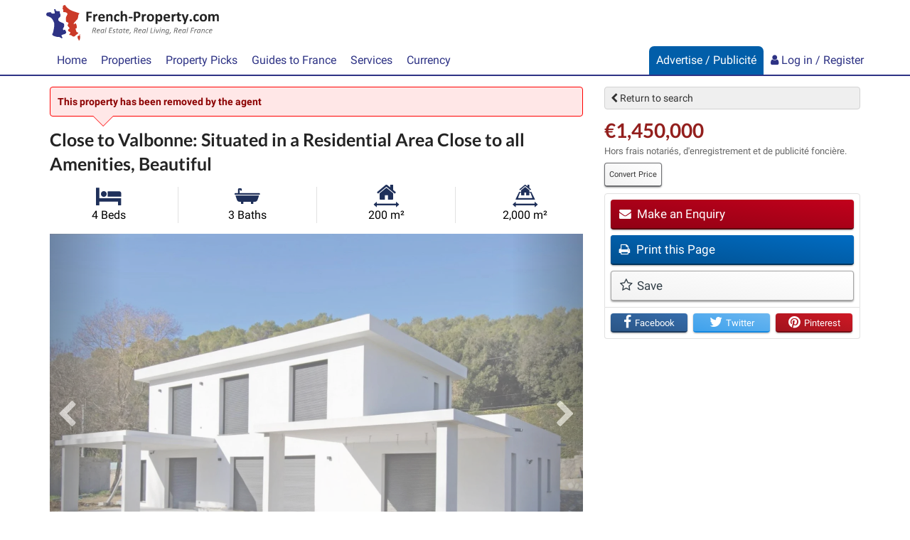

--- FILE ---
content_type: text/html; charset=UTF-8
request_url: https://www.french-property.com/sale-property/3772-35585a-2zy77yytm83y
body_size: 62685
content:
<!DOCTYPE html>

<html itemscope itemtype="http://schema.org/WebPage" lang="en">

<head>

    <meta charset="utf-8"/>
    <meta http-equiv="X-UA-Compatible" content="IE=edge"/>
    <meta name="viewport" content="width=device-width, initial-scale=1, maximum-scale=1, user-scalable=no"/>
            <title>Villa for sale in Provence-Alpes-Côte d&#039;Azur, Alpes-Maritimes (06), Valbonne | French-Property.com</title>

    
    <meta name="description" content="4 Bed Villa for sale in Provence-Alpes-Côte d&#039;Azur, Alpes-Maritimes (06), Valbonne | €1,450,000 | Marketed by Bienvenue.fr"/>

    <link rel="canonical" href="https://www.french-property.com/sale-property/3772-35585a-2zy77yytm83y"/>

    <meta property="og:url" content="https://www.french-property.com/sale-property/3772-35585a-2zy77yytm83y"/>
    <meta property="og:site_name" content="French-Property.com"/>
    <meta property="og:image" content="https://cdn3.french-property.com/agency_3772/35585a-2zy77yytm83y/3772-35585a-2zy77yytm83y-eda8706eb5031f2fc5c5.jpg?height=315&amp;width=600"/>
    <meta property="og:title" content="View this villa in Valbonne, Alpes-Maritimes (06), France"/>
    <meta property="og:description" content="4 Bed Villa for sale in Provence-Alpes-Côte d&#039;Azur, Alpes-Maritimes (06), Valbonne | €1,450,000"/>
    <meta property="og:type" content="place"/>

    <meta name="twitter:card" content="summary_large_image"/>
    <meta name="twitter:site" content="@ltd_ifp"/>
    <meta name="twitter:image" content="https://cdn3.french-property.com/agency_3772/35585a-2zy77yytm83y/3772-35585a-2zy77yytm83y-eda8706eb5031f2fc5c5.jpg?height=225&amp;width=420"/>
    <meta name="twitter:title" content="View this villa in Valbonne, Alpes-Maritimes (06), France"/>
    <meta name="twitter:description" content="4 Bed Villa for sale in Provence-Alpes-Côte d&#039;Azur, Alpes-Maritimes (06), Valbonne | €1,450,000"/>

    
            <meta property="place:location:latitude" content="43.628"/>
        <meta property="place:location:longitude" content="7.03"/>
    
    <link rel="stylesheet" href="/css/basebox_mixed.css?id=3c1fb8435df008c48517"/>
<link rel="stylesheet" href="/css/fonts.css?id=129cb55e6e43bdcf3a94"/>
<link rel="stylesheet" href="/css/network.css?id=beabe46f9df043c3f692"/>
<link rel="preload" href="/basebox/fonts/IFP-icons.woff" as="font" type="font/woff" crossorigin>
<link rel="preload" href="/basebox/fonts/fontawesome-webfont.woff2" as="font" type="font/woff2" crossorigin>



    
    <script>
        var ifp_display_ga = false;
    </script>

            <!-- Google Tag Manager -->
        <script>
            (function (w, d, s, l, i) {
                w[l] = w[l] || [];
                w[l].push({
                    'gtm.start':
                        new Date().getTime(), event: 'gtm.js'
                });
                var f = d.getElementsByTagName(s)[0],
                    j = d.createElement(s), dl = l != 'dataLayer' ? '&l=' + l : '';
                j.async = true;
                j.src =
                    'https://www.googletagmanager.com/gtm.js?id=' + i + dl;
                f.parentNode.insertBefore(j, f);
            })(window, document, 'script', 'dataLayer', 'GTM-M678PT9');

            ifp_display_ga = true;
        </script>
        <!-- End Google Tag Manager -->
    
    
            <!-- trackuity omitted -->
    
    <!--favicon-->
<link rel="apple-touch-icon" sizes="180x180" href="/img/favicon/apple-touch-icon.png">
<link rel="icon" type="image/png" sizes="32x32" href="/img/favicon/favicon-32x32.png">
<link rel="icon" type="image/png" sizes="16x16" href="/img/favicon/favicon-16x16.png">
<link rel="manifest" href="/img/favicon/manifest.json">
<link rel="mask-icon" href="/img/favicon/safari-pinned-tab.svg" color="#2e3385">
<link rel="shortcut icon" href="/img/favicon/favicon.ico">
<meta name="msapplication-config" content="/img/favicon/browserconfig.xml">
<meta name="theme-color" content="#ffffff">

<script async src="https://cdn.fuseplatform.net/publift/tags/2/4033/fuse.js"></script>






    
    <script type="application/ld+json">
        {
            "@context":  "http://schema.org/",
            "@type": "Accommodation",
            "name": "Close to Valbonne: Situated in a Residential Area Close to all Amenities, Beautiful",
                    "additionalType": "Product",
            "offers": {
                "@type": "Offer",
                "price": "1450000",
                "priceCurrency": "EUR"
            },
                "description": "Close to Valbonne : situated in a residential area close to all amenities, beautiful contemporary-style, offering : entrance hall, vast and bright living / dining room, fully …",
        "image": {
            "@type": "imageObject",
            "url": "https://cdn3.french-property.com/agency_3772/35585a-2zy77yytm83y/3772-35585a-2zy77yytm83y-eda8706eb5031f2fc5c5.jpg?height=500&amp;width=750",
            "caption": "",
            "thumbnail": "https://cdn3.french-property.com/agency_3772/35585a-2zy77yytm83y/3772-35585a-2zy77yytm83y-eda8706eb5031f2fc5c5.jpg?height=326&amp;width=490"
        },
        "photo": {
            "@type": "imageObject",
            "url": "https://cdn3.french-property.com/agency_3772/35585a-2zy77yytm83y/3772-35585a-2zy77yytm83y-eda8706eb5031f2fc5c5.jpg?height=500&amp;width=750",
            "caption": "",
            "thumbnail": "https://cdn3.french-property.com/agency_3772/35585a-2zy77yytm83y/3772-35585a-2zy77yytm83y-eda8706eb5031f2fc5c5.jpg?height=326&amp;width=490"
        },
        "floorsize": {
            "@type": "QuantitativeValue",
            "value": "200 m²",
            "unitCode": "MTK"
        },
        "numberOfRooms": {
            "@type": "QuantitativeValue",
            "value": "4",
            "unitText": "bedrooms"
        },
        "address": {
            "@type": "PostalAddress",
            "addressCountry": "FR",
            "addressLocality": "Valbonne, Alpes-Maritimes (06)",
            "addressRegion": "Provence-Alpes-Côte d&#039;Azur"
        },
        "hasMap": "https://www.google.com/maps/embed/v1/place?q=06560%2CValbonne
        %2CFrance&zoom=7&key=AIzaSyA-vTcBt520dLjoHFfOhCQ2XNBbjxQoccE"
    }


    </script>

</head>

<body>


    <!-- Google Tag Manager (noscript) -->
    <noscript>
        <iframe src="https://www.googletagmanager.com/ns.html?id=GTM-M678PT9"
                height="0" width="0" style="display:none;visibility:hidden"></iframe>
    </noscript>
    <!-- End Google Tag Manager (noscript) -->


<script type='application/ld+json'>
    {
    "@context":"http://schema.org",
    "@type":"Organization",
    "name":"French-Property.com",
"url":"https://www.french-property.com",
"logo":"https://www.french-property.com/img/logo.png",
"sameAs":
    [
        "https://www.facebook.com/frenchpropertycom/",
        "https://twitter.com/ltd_ifp",
        "https://www.linkedin.com/company/2485260/",
        "https://www.youtube.com/channel/UCG468jdxDMJrf39YOxuUJNA",
        "https://www.wikidata.org/wiki/Q28778663"
    ]
}


</script>
















<div class="header_mini">

    <nav class="navbar navbar-default navbar-static-top" role="navigation">

        <div class="container">
            <div class="row">
                <div class="navbar-header">

                    <button type="button" class="navbar-toggle collapsed" data-toggle="collapse" data-target="#navbar"
                            aria-expanded="false" aria-controls="navbar">
                    <span class="text">
                        Menu
                    </span>
                        <span class="hamburger">
                        <span class="icon-bar"></span>
                        <span class="icon-bar"></span>
                        <span class="icon-bar"></span>
                    </span>
                    </button>

                    <a class="navbar-brand" href="/" title="French-Property.com">

                        <svg xmlns="http://www.w3.org/2000/svg" class="logo" viewBox="0 0 756.2 155.5" role="img">
    <title>French-Property.com</title>
    <path class="logo-text-color-1"
          d="M234,254.5a3.7,3.7,0,0,1-.3,1.1l-.4.6-.5.2H219v11.4h13l.5.2a1.3,1.3,0,0,1,.4.6,3.6,3.6,0,0,1,.3,1,16.5,16.5,0,0,1,0,3.3,4.1,4.1,0,0,1-.3,1.1,1.5,1.5,0,0,1-.4.6l-.5.2H219v15.8a1,1,0,0,1-.2.6l-.7.4-1.3.3h-4.2l-1.3-.3-.7-.4a1,1,0,0,1-.2-.6V252a2.6,2.6,0,0,1,.7-2.1,2.7,2.7,0,0,1,1.8-.6h19.9l.5.2.4.6a4,4,0,0,1,.3,1.1,14.9,14.9,0,0,1,.1,1.7,14.4,14.4,0,0,1-.1,1.7ZM259,266a5.9,5.9,0,0,1-.2,1.2,1.2,1.2,0,0,1-.3.6l-.5.2h-.6l-.7-.2-.9-.2h-1.1l-1.4.3-1.4.9a10.5,10.5,0,0,0-1.5,1.6l-1.7,2.4v18.2a.9.9,0,0,1-.2.6l-.7.4-1.3.2h-4l-1.3-.2-.7-.4a.9.9,0,0,1-.2-.6V261.3a1,1,0,0,1,.2-.6l.6-.4,1.1-.2h3.4l1.1.2.5.4a1,1,0,0,1,.2.6V265a23.3,23.3,0,0,1,2.2-2.7,12.2,12.2,0,0,1,1.9-1.7,6.1,6.1,0,0,1,1.8-.9l1.8-.2h.9l1,.2.9.3.6.3.3.4v.5a8,8,0,0,1,.1,1c0,.5,0,1.1,0,1.9s0,1.4-.1,1.9Zm31,11.3a2.4,2.4,0,0,1-1.8.7H271.1a12.1,12.1,0,0,0,.4,3.4,6.4,6.4,0,0,0,1.4,2.6,6.1,6.1,0,0,0,2.5,1.6,10.6,10.6,0,0,0,3.6.6,20.6,20.6,0,0,0,3.8-.3l2.8-.7,2-.7,1.3-.3h.5l.3.4a2.8,2.8,0,0,1,.2.8c0,.4,0,.8,0,1.4s0,.9,0,1.2a7.6,7.6,0,0,1-.1.9,2,2,0,0,1-.2.6l-.3.5-1.2.6-2.4.8-3.4.7-4.1.3a21.5,21.5,0,0,1-6.8-1,12.1,12.1,0,0,1-4.9-3,12.4,12.4,0,0,1-2.9-5,23.6,23.6,0,0,1-1-7.1,22.7,22.7,0,0,1,1-7,14.7,14.7,0,0,1,2.9-5.3,12.6,12.6,0,0,1,4.7-3.3,16.2,16.2,0,0,1,6.2-1.1,16.3,16.3,0,0,1,6.3,1.1,11.3,11.3,0,0,1,4.3,3,12.1,12.1,0,0,1,2.5,4.5,19.8,19.8,0,0,1,.8,5.7v1.3a3.2,3.2,0,0,1-.7,2.2Zm-8.7-10a5.4,5.4,0,0,0-4.6-2,6,6,0,0,0-2.7.6,5.6,5.6,0,0,0-1.9,1.6,7.2,7.2,0,0,0-1.2,2.4,11.7,11.7,0,0,0-.5,2.9h12.3a8.4,8.4,0,0,0-1.4-5.4Zm43.8,23.8-.7.4-1.3.2h-4l-1.3-.2-.7-.4a.9.9,0,0,1-.2-.6V273.8a14,14,0,0,0-.3-3.3,6.6,6.6,0,0,0-.9-2.1,4,4,0,0,0-1.5-1.3,4.7,4.7,0,0,0-2.2-.5,5.5,5.5,0,0,0-3.2,1.1,17.1,17.1,0,0,0-3.3,3.3v19.4a.9.9,0,0,1-.2.6l-.7.4-1.3.2h-4l-1.3-.2-.7-.4a.9.9,0,0,1-.2-.6V261.3a1,1,0,0,1,.2-.6l.6-.4,1.1-.2h3.4l1.1.2.5.4a1,1,0,0,1,.2.6v3.4a18.5,18.5,0,0,1,4.9-3.9,11.1,11.1,0,0,1,5.2-1.3,11.5,11.5,0,0,1,5,1,8.8,8.8,0,0,1,3.3,2.7,10.9,10.9,0,0,1,1.8,3.9,23.1,23.1,0,0,1,.6,5.4v18a.9.9,0,0,1-.2.6Zm16.3-8a5.3,5.3,0,0,0,2.1,1.8,6.7,6.7,0,0,0,2.9.6,7.7,7.7,0,0,0,2.9-.5l2.1-1.1,1.5-1.1a1.8,1.8,0,0,1,1-.5l.5.2a1.2,1.2,0,0,1,.3.6,7.5,7.5,0,0,1,.2,1.1q.1.7.1,1.8t0,1.4a8.6,8.6,0,0,1-.1,1l-.2.6-.5.6-1.3.9-2.2,1-2.6.7-2.9.3a15.9,15.9,0,0,1-6-1,11.2,11.2,0,0,1-4.4-3.1,13.6,13.6,0,0,1-2.7-5,23,23,0,0,1-.9-6.7,23.4,23.4,0,0,1,1.1-7.6,14.5,14.5,0,0,1,3.1-5.3,12.2,12.2,0,0,1,4.6-3.1,16.5,16.5,0,0,1,5.9-1l2.6.2,2.4.6,2,.9,1.2.8.5.6a2.1,2.1,0,0,1,.2.6,8.2,8.2,0,0,1,.1,1c0,.4,0,.8,0,1.4a7.5,7.5,0,0,1-.3,2.7c-.2.5-.5.8-.8.8a2,2,0,0,1-1.2-.5l-1.5-1-2-1a7.8,7.8,0,0,0-2.8-.5,5.6,5.6,0,0,0-4.9,2.5q-1.7,2.5-1.7,7.2a18.2,18.2,0,0,0,.4,4.2,8.8,8.8,0,0,0,1.3,3Zm47.3,8-.7.4-1.3.2h-4l-1.3-.2-.7-.4a.9.9,0,0,1-.2-.6V273.8a14.1,14.1,0,0,0-.3-3.3,6.6,6.6,0,0,0-.9-2.1,4,4,0,0,0-1.5-1.3,4.7,4.7,0,0,0-2.2-.5,5.5,5.5,0,0,0-3.2,1.1,17.1,17.1,0,0,0-3.3,3.3v19.4a.9.9,0,0,1-.2.6l-.7.4-1.3.2h-4l-1.3-.2-.7-.4a.9.9,0,0,1-.2-.6v-43a1,1,0,0,1,.2-.6l.7-.4,1.3-.3h4l1.3.3.7.4a1,1,0,0,1,.2.6v16.1a15.7,15.7,0,0,1,4.3-3.1,10.7,10.7,0,0,1,4.6-1,11.6,11.6,0,0,1,5,1,8.7,8.7,0,0,1,3.3,2.7,11,11,0,0,1,1.8,4,23.5,23.5,0,0,1,.6,5.5v17.9a.9.9,0,0,1-.2.6Zm22.4-13.3a1.2,1.2,0,0,1-1.1.8H397.4a1.2,1.2,0,0,1-1.2-.8,6.8,6.8,0,0,1-.4-2.6,6.5,6.5,0,0,1,.4-2.6,1.2,1.2,0,0,1,1.2-.8H411l.7.2a1.3,1.3,0,0,1,.5.6,3.3,3.3,0,0,1,.3,1,13,13,0,0,1,.1,1.6,6.8,6.8,0,0,1-.4,2.6Zm34.8-9.4a12.2,12.2,0,0,1-3.2,4.6,14.3,14.3,0,0,1-5.2,2.9,24.1,24.1,0,0,1-7.3,1h-3.5v13.5a.9.9,0,0,1-.2.6l-.7.4-1.3.3h-4.2l-1.3-.3-.7-.4a1,1,0,0,1-.2-.6V252.4a3.1,3.1,0,0,1,.8-2.3,2.9,2.9,0,0,1,2.1-.8h12.8l3.3.5a14.4,14.4,0,0,1,3.8,1.4,11.4,11.4,0,0,1,3.3,2.6,10.7,10.7,0,0,1,2.1,3.6,14.2,14.2,0,0,1,.7,4.7,16.7,16.7,0,0,1-1.1,6.3Zm-8.7-9.4a5.4,5.4,0,0,0-1.9-2.1,6.4,6.4,0,0,0-2.4-.9l-2.6-.2h-3.7v14.4h3.9a9.4,9.4,0,0,0,3.5-.6,5.9,5.9,0,0,0,2.3-1.6,6.7,6.7,0,0,0,1.3-2.4,9.6,9.6,0,0,0,.5-3,7.6,7.6,0,0,0-.8-3.7Zm34.6,6.9a5.9,5.9,0,0,1-.2,1.2,1.2,1.2,0,0,1-.3.6l-.5.2h-.6l-.7-.2-.9-.2h-1.1l-1.4.3-1.4.9a10.4,10.4,0,0,0-1.5,1.6,25.2,25.2,0,0,0-1.7,2.4v18.2a.9.9,0,0,1-.2.6l-.7.4-1.3.2h-4l-1.3-.2-.7-.4a.9.9,0,0,1-.2-.6V261.3a1,1,0,0,1,.2-.6l.6-.4,1.1-.2h3.4l1.1.2.5.4a1,1,0,0,1,.2.6V265a23.5,23.5,0,0,1,2.2-2.7,12.3,12.3,0,0,1,1.9-1.7,6.1,6.1,0,0,1,1.8-.9l1.8-.2h.9l1,.2.9.3.6.3.3.4v.5a8.1,8.1,0,0,1,.1,1q0,.7,0,9.9t-.1,1.9Zm33.7,16.5a14.4,14.4,0,0,1-3,5.3,13.2,13.2,0,0,1-5,3.4,18.8,18.8,0,0,1-7,1.2,19.2,19.2,0,0,1-6.8-1.1,12.2,12.2,0,0,1-4.8-3.1,12.9,12.9,0,0,1-2.8-5.1,23.6,23.6,0,0,1-.9-6.9,22.1,22.1,0,0,1,1-6.8,14.3,14.3,0,0,1,3-5.3,13.3,13.3,0,0,1,5-3.4,18.6,18.6,0,0,1,7-1.2,19.6,19.6,0,0,1,6.8,1.1,11.9,11.9,0,0,1,4.8,3.1,13,13,0,0,1,2.8,5.1,23.7,23.7,0,0,1,.9,6.9,22.3,22.3,0,0,1-1,6.8ZM498,272a9.3,9.3,0,0,0-1.2-3.2,5.8,5.8,0,0,0-2.2-2.1,7,7,0,0,0-3.4-.8,7.2,7.2,0,0,0-3.2.7,5.8,5.8,0,0,0-2.3,2,9.4,9.4,0,0,0-1.3,3.1,17.5,17.5,0,0,0-.4,4.1,20.4,20.4,0,0,0,.4,4,9.8,9.8,0,0,0,1.2,3.2,5.5,5.5,0,0,0,2.2,2.1,7.1,7.1,0,0,0,3.4.7,7.3,7.3,0,0,0,3.2-.7,5.8,5.8,0,0,0,2.3-1.9,9,9,0,0,0,1.3-3.1,18.3,18.3,0,0,0,.4-4.1,21.4,21.4,0,0,0-.3-4Zm43.9,10.5a15.8,15.8,0,0,1-2.4,5.3,10.8,10.8,0,0,1-4,3.4,12.2,12.2,0,0,1-5.5,1.2l-2.3-.2-2.1-.8-2-1.3-2-1.8v13.7a1,1,0,0,1-.2.6l-.7.4-1.3.3h-4l-1.3-.3-.7-.4a1,1,0,0,1-.2-.6V261.3a1,1,0,0,1,.2-.6l.6-.4,1.1-.2h3.3l1.1.2.6.4a1,1,0,0,1,.2.6v3.4l2.5-2.3a15.2,15.2,0,0,1,2.5-1.7,11.3,11.3,0,0,1,2.6-1,12.3,12.3,0,0,1,2.9-.3,11.1,11.1,0,0,1,5.5,1.3,10.3,10.3,0,0,1,3.7,3.4,15.6,15.6,0,0,1,2.1,5.1,28.3,28.3,0,0,1,.7,6.2,27.2,27.2,0,0,1-.8,7Zm-8-10a10.6,10.6,0,0,0-.9-3.1,5.8,5.8,0,0,0-1.8-2.1,4.5,4.5,0,0,0-2.7-.8l-1.6.2-1.6.8-1.7,1.4a20.3,20.3,0,0,0-1.9,2.2v9.6a19.2,19.2,0,0,0,3.3,3.4,5.3,5.3,0,0,0,3.3,1.2,4.5,4.5,0,0,0,2.7-.8,6.3,6.3,0,0,0,1.8-2.1,10.9,10.9,0,0,0,1.1-3,16.5,16.5,0,0,0,.3-3.3,22.3,22.3,0,0,0-.3-3.6Zm41.7,4.8a2.4,2.4,0,0,1-1.8.7H556.6a12.1,12.1,0,0,0,.4,3.4,6.5,6.5,0,0,0,1.4,2.6,6.1,6.1,0,0,0,2.5,1.6,10.6,10.6,0,0,0,3.6.6,20.5,20.5,0,0,0,3.8-.3l2.8-.7,2-.7,1.3-.3h.5l.3.4a2.8,2.8,0,0,1,.2.8q0,.5,0,1.1t0,1.2a7.6,7.6,0,0,1-.1.9,2.1,2.1,0,0,1-.2.6l-.3.5-1.2.6-2.4.8-3.4.7-4.1.3a21.5,21.5,0,0,1-6.8-1,12.1,12.1,0,0,1-4.9-3,12.4,12.4,0,0,1-2.9-5,23.7,23.7,0,0,1-1-7.1,22.7,22.7,0,0,1,1-7,14.7,14.7,0,0,1,2.9-5.3,12.6,12.6,0,0,1,4.7-3.3,16.2,16.2,0,0,1,6.2-1.1,16.3,16.3,0,0,1,6.3,1.1,11.3,11.3,0,0,1,4.3,3,12.1,12.1,0,0,1,2.5,4.5,19.7,19.7,0,0,1,.8,5.7v1.3a3.2,3.2,0,0,1-.7,2.2Zm-9-10a5.4,5.4,0,0,0-4.6-2,6,6,0,0,0-2.7.6,5.6,5.6,0,0,0-1.9,1.6,7.2,7.2,0,0,0-1.2,2.4,11.7,11.7,0,0,0-.5,2.9h12.3a8.5,8.5,0,0,0-1.4-5.4Zm34.8-1.3a5.9,5.9,0,0,1-.2,1.2,1.2,1.2,0,0,1-.3.6l-.5.2h-.6l-.7-.2-.9-.2H598l-1.4.3-1.4.9a10.4,10.4,0,0,0-1.5,1.6,25.2,25.2,0,0,0-1.7,2.4v18.2a.9.9,0,0,1-.2.6l-.7.4-1.3.2h-4l-1.3-.2-.7-.4a.9.9,0,0,1-.2-.6V261.3a1,1,0,0,1,.2-.6l.6-.4,1.1-.2h3.4l1.1.2.5.4a1,1,0,0,1,.2.6V265a23.5,23.5,0,0,1,2.2-2.7,12.3,12.3,0,0,1,1.9-1.7,6.1,6.1,0,0,1,1.8-.9l1.8-.2h.9l1,.2.9.3.6.3.3.4v.5a8.4,8.4,0,0,1,.1,1q0,.7,0,1.9t-.1,1.9Zm22.1.9h-6.4v13.7a6.8,6.8,0,0,0,.8,3.6,2.9,2.9,0,0,0,2.7,1.2h1.2l.9-.3.7-.3h.9a.8.8,0,0,1,.3.5,7.2,7.2,0,0,1,.2.9,11.6,11.6,0,0,1,.1,1.5,10.4,10.4,0,0,1-.2,2.2,2.4,2.4,0,0,1-.5,1.1l-.9.6-1.3.4-1.7.3h-1.8a13.1,13.1,0,0,1-4.3-.6,7.1,7.1,0,0,1-3-1.9,8,8,0,0,1-1.7-3.3,17.1,17.1,0,0,1-.6-4.6V266.9h-3.5c-.4,0-.7-.3-.9-.8a7.1,7.1,0,0,1-.3-2.6,13.3,13.3,0,0,1,.1-1.6,3.9,3.9,0,0,1,.2-1,1.2,1.2,0,0,1,.4-.5l.6-.2h3.5v-6.5a1,1,0,0,1,.2-.6l.7-.4,1.3-.3h4l1.3.3.7.4a1,1,0,0,1,.2.6v6.5h6.3l.6.2a1.2,1.2,0,0,1,.4.5,3.9,3.9,0,0,1,.2,1,13.7,13.7,0,0,1,.1,1.6,7.2,7.2,0,0,1-.3,2.6q-.3.8-.9.8Zm33.9-3.9-9.7,28.6-3.5,10.3a2.1,2.1,0,0,1-1.6,1.2,15.4,15.4,0,0,1-3.8.4h-2.1l-1.2-.4a.9.9,0,0,1-.4-.7,2.1,2.1,0,0,1,.2-.9l3.9-9.8-.8-.6a2.8,2.8,0,0,1-.5-.9l-10-26.8a5.5,5.5,0,0,1-.4-1.8,1.2,1.2,0,0,1,.4-.9,2.6,2.6,0,0,1,1.3-.5h4.7l1.3.2a1.4,1.4,0,0,1,.7.6,6.3,6.3,0,0,1,.5,1.2l6.9,19.5h.1l6.3-19.9a2.2,2.2,0,0,1,.5-1.1,2.1,2.1,0,0,1,1-.4h4.9a2.8,2.8,0,0,1,1.4.5,1.2,1.2,0,0,1,.4,1,4.8,4.8,0,0,1-.3,1.4Zm13.7,28q-1.1,1-3.8,1t-3.8-1-1-3.9q0-3.1,1.1-4.1t3.8-1q2.7,0,3.8,1t1,3.9q0,3-1.1,4.1Zm17.6-7.9a5.3,5.3,0,0,0,2.1,1.8,6.7,6.7,0,0,0,2.9.6,7.7,7.7,0,0,0,2.9-.5l2.1-1.1,1.5-1.1a1.8,1.8,0,0,1,1-.5l.5.2a1.2,1.2,0,0,1,.3.6,7.5,7.5,0,0,1,.2,1.1q.1.7.1,1.8t0,1.4a8.3,8.3,0,0,1-.1,1l-.2.6-.5.6-1.3.9-2.2,1-2.6.7-2.9.3a15.9,15.9,0,0,1-6-1,11.2,11.2,0,0,1-4.4-3.1,13.6,13.6,0,0,1-2.7-5,23,23,0,0,1-.9-6.7,23.4,23.4,0,0,1,1.1-7.6,14.5,14.5,0,0,1,3.1-5.3,12.2,12.2,0,0,1,4.6-3.1,16.5,16.5,0,0,1,5.9-1l2.6.2,2.4.6,2,.9,1.2.8.5.6a2.1,2.1,0,0,1,.2.6,8.2,8.2,0,0,1,.1,1c0,.4,0,.8,0,1.4a7.6,7.6,0,0,1-.3,2.7q-.3.8-.9.8a2,2,0,0,1-1.2-.5l-1.5-1-2-1a7.8,7.8,0,0,0-2.8-.5,5.6,5.6,0,0,0-4.9,2.5q-1.7,2.5-1.7,7.2a18.2,18.2,0,0,0,.4,4.2,8.8,8.8,0,0,0,1.3,3Zm48.2-.6a14.4,14.4,0,0,1-3,5.3,13.2,13.2,0,0,1-5,3.4,18.8,18.8,0,0,1-7,1.2,19.2,19.2,0,0,1-6.8-1.1,12.1,12.1,0,0,1-4.8-3.1,12.9,12.9,0,0,1-2.8-5.1,23.6,23.6,0,0,1-.9-6.9,22.1,22.1,0,0,1,1-6.8,14.4,14.4,0,0,1,3-5.3,13.3,13.3,0,0,1,5-3.4,18.6,18.6,0,0,1,7-1.2,19.6,19.6,0,0,1,6.8,1.1,11.9,11.9,0,0,1,4.8,3.1,13,13,0,0,1,2.8,5.1,23.7,23.7,0,0,1,.9,6.9,22.3,22.3,0,0,1-1,6.8ZM729,272a9.3,9.3,0,0,0-1.2-3.2,5.8,5.8,0,0,0-2.2-2.1,7,7,0,0,0-3.4-.8,7.2,7.2,0,0,0-3.2.7,5.8,5.8,0,0,0-2.3,2,9.4,9.4,0,0,0-1.3,3.1,17.6,17.6,0,0,0-.4,4.1,20.4,20.4,0,0,0,.4,4,9.8,9.8,0,0,0,1.2,3.2,5.5,5.5,0,0,0,2.2,2.1,7.1,7.1,0,0,0,3.4.7,7.3,7.3,0,0,0,3.2-.7,5.8,5.8,0,0,0,2.3-1.9,8.9,8.9,0,0,0,1.3-3.1,18.2,18.2,0,0,0,.4-4.1,21.4,21.4,0,0,0-.3-4Zm61.5,19.1-.7.4-1.2.2h-4l-1.3-.2-.7-.4a.9.9,0,0,1-.2-.6V273.2a12,12,0,0,0-.3-2.7,6.3,6.3,0,0,0-.9-2.1,4,4,0,0,0-1.4-1.3,4.3,4.3,0,0,0-2.1-.5,4.9,4.9,0,0,0-3,1.1,19.9,19.9,0,0,0-3.3,3.3v19.4a.9.9,0,0,1-.2.6l-.7.4-1.3.2h-4l-1.3-.2-.7-.4a.9.9,0,0,1-.2-.6V273.2a12,12,0,0,0-.3-2.7,6.5,6.5,0,0,0-.8-2.1,3.9,3.9,0,0,0-1.4-1.3,4.3,4.3,0,0,0-2.1-.5,5,5,0,0,0-3,1.1,19,19,0,0,0-3.2,3.3v19.4a.9.9,0,0,1-.2.6l-.7.4-1.3.2h-4l-1.3-.2-.7-.4a.9.9,0,0,1-.2-.6V261.3a1,1,0,0,1,.2-.6l.6-.4,1.1-.2h3.4l1.1.2.5.4a1,1,0,0,1,.2.6v3.4a19.3,19.3,0,0,1,4.8-3.9,10.4,10.4,0,0,1,5-1.3,12.8,12.8,0,0,1,3.2.4,9.3,9.3,0,0,1,2.6,1.1,8.1,8.1,0,0,1,1.9,1.7,9.8,9.8,0,0,1,1.4,2.2,24.7,24.7,0,0,1,2.6-2.4,14.9,14.9,0,0,1,2.5-1.7,11.3,11.3,0,0,1,2.5-.9,10.2,10.2,0,0,1,2.5-.3,11,11,0,0,1,4.9,1,8.6,8.6,0,0,1,3.2,2.7,10.8,10.8,0,0,1,1.7,3.9,21.1,21.1,0,0,1,.5,4.8v18.7a.9.9,0,0,1-.2.6Z"
          transform="translate(-34.5 -219.9)"/>
    <path class="logo-text-color-2"
          d="M252.5,327.1a6.6,6.6,0,0,1-1,2,7.4,7.4,0,0,1-1.8,1.6,9.3,9.3,0,0,1-2.5,1.2,2.9,2.9,0,0,1,1.5,1.4,9.7,9.7,0,0,1,.9,2.9l.9,5.1v.6a3.7,3.7,0,0,1,0,.5.4.4,0,0,1-.1.3l-.3.2h-2.6l-.2-.2v-.4l-.9-5.4a10.1,10.1,0,0,0-.4-1.7,4.1,4.1,0,0,0-.7-1.3,3.1,3.1,0,0,0-1.2-.9,4.4,4.4,0,0,0-1.8-.3h-2l-2,9.8v.2l-.3.2h-2.4l-.2-.2a.3.3,0,0,1,0-.2l4.3-21.3a1.4,1.4,0,0,1,.6-1,1.7,1.7,0,0,1,.9-.3h5a11.5,11.5,0,0,1,2.9.3,6,6,0,0,1,2.1.9,3.9,3.9,0,0,1,1.3,1.5,4.8,4.8,0,0,1,.4,2.1,7.7,7.7,0,0,1-.3,2.3Zm-3.2-3a2.3,2.3,0,0,0-.7-.9,3.1,3.1,0,0,0-1.2-.6l-1.8-.2h-3.2l-1.6,7.8h2.7a7.5,7.5,0,0,0,2.7-.4,5.1,5.1,0,0,0,1.8-1.1,4.4,4.4,0,0,0,1-1.6,5.2,5.2,0,0,0,.3-1.8,2.9,2.9,0,0,0-.2-1.1Zm20.3,7.9a4.7,4.7,0,0,1-1.8,1.7,10.3,10.3,0,0,1-3.1,1.1,23.6,23.6,0,0,1-4.5.4h-1.9a8.8,8.8,0,0,0-.2,1.1c0,.4,0,.7,0,1a3.8,3.8,0,0,0,.9,2.7,3.7,3.7,0,0,0,2.9.9l2-.2,1.6-.4,1.1-.4.6-.2h.2a.6.6,0,0,1,.1.3,3.1,3.1,0,0,1,0,.4v.5l-.2.5-.3.4-.8.4-1.3.4-1.6.3h-1.8a9.8,9.8,0,0,1-2.8-.4,4.9,4.9,0,0,1-2-1.1,4.5,4.5,0,0,1-1.2-1.8,7.7,7.7,0,0,1-.4-2.6,15.1,15.1,0,0,1,.2-2.5,14.5,14.5,0,0,1,.7-2.6,12.9,12.9,0,0,1,1.2-2.5,9.6,9.6,0,0,1,1.8-2.1,8.6,8.6,0,0,1,2.4-1.5,8.4,8.4,0,0,1,3.1-.6,7.5,7.5,0,0,1,2.5.4,5.2,5.2,0,0,1,1.7,1,3.6,3.6,0,0,1,1,1.3,3.7,3.7,0,0,1,.3,1.4,4.3,4.3,0,0,1-.6,2.2Zm-3.1-3.4a3.2,3.2,0,0,0-2-.6,4.9,4.9,0,0,0-2,.4,5.3,5.3,0,0,0-1.6,1.1,6.7,6.7,0,0,0-1.2,1.6,10.1,10.1,0,0,0-.8,1.9h1.8l3.1-.2a7.1,7.1,0,0,0,2-.6,2.6,2.6,0,0,0,1.1-.9,2.2,2.2,0,0,0,.3-1.1,1.8,1.8,0,0,0-.7-1.5Zm19.1,13.9a.6.6,0,0,1-.4.4h-2l-.2-.2a.3.3,0,0,1,0-.3l.6-3a4.4,4.4,0,0,1-.8,1.2,7.9,7.9,0,0,1-1.4,1.2l-1.8.9a5.9,5.9,0,0,1-2.1.4,5,5,0,0,1-2.4-.5,4.1,4.1,0,0,1-1.5-1.3,5,5,0,0,1-.8-1.8,10.8,10.8,0,0,1-.2-2.1,15.7,15.7,0,0,1,.2-2.3,16.5,16.5,0,0,1,.6-2.6,15,15,0,0,1,1.1-2.6,10.2,10.2,0,0,1,1.6-2.2,7.5,7.5,0,0,1,2.2-1.6,6.5,6.5,0,0,1,2.8-.6,5.4,5.4,0,0,1,2.7.6,6.9,6.9,0,0,1,2,1.8l.3-1.6a.6.6,0,0,1,.4-.4h2l.2.2a.5.5,0,0,1,0,.2l-3.2,16Zm-2.4-13.7a4,4,0,0,0-2.2-.6,3.4,3.4,0,0,0-1.7.5,5,5,0,0,0-1.4,1.2,8.2,8.2,0,0,0-1,1.7,12.5,12.5,0,0,0-.7,2,15.6,15.6,0,0,0-.4,2,13.3,13.3,0,0,0-.1,1.8,7.7,7.7,0,0,0,.1,1.2,3.5,3.5,0,0,0,.4,1.1,2.1,2.1,0,0,0,2,1.1,4.1,4.1,0,0,0,2-.5,7,7,0,0,0,1.8-1.5,10.6,10.6,0,0,0,1.5-2.3,11.4,11.4,0,0,0,1-2.9l.6-2.9a6.4,6.4,0,0,0-1.8-1.8Zm10.7,13.7v.2l-.3.2h-2.3l-.2-.2a.4.4,0,0,1,0-.2l4.7-23.7v-.2l.3-.2h2.3l.2.2a.6.6,0,0,1,0,.2l-4.7,23.7Zm30.9-21.7v.8l-.2.4-.3.3H315l-1.5,7.2h8.1a.7.7,0,0,1,.1.4v1.1l-.2.4-.2.3h-8l-1.7,8.2h9.4a.7.7,0,0,1,.1.4v1.1l-.2.4-.3.3H308.5l-.3-.2-.2-.4a1.2,1.2,0,0,1,0-.6l4.1-20.5a1.4,1.4,0,0,1,.6-1l.8-.3h10.9c.3,0,.4.2.4.6v.3Zm12.6,7-.2.6-.2.5-.3.2-.5-.2-.7-.4-1-.4-1.4-.2-1.4.2-1,.6a2.6,2.6,0,0,0-.6.9,2.5,2.5,0,0,0-.2,1,1.6,1.6,0,0,0,.5,1.2l1.2.8,1.5.7,1.5.9a4.8,4.8,0,0,1,1.2,1.3,3.4,3.4,0,0,1,.5,1.9,5.5,5.5,0,0,1-.5,2.3,5.2,5.2,0,0,1-1.4,1.8,6.7,6.7,0,0,1-2.2,1.2,9.1,9.1,0,0,1-2.9.4h-1.6l-1.3-.3-1-.4-.7-.5-.2-.3a1,1,0,0,1-.1-.4c0-.1,0-.2,0-.3v-.8l.2-.4.2-.3h.2l.5.2.8.5,1.2.5,1.8.2,1.7-.2,1.2-.6a2.5,2.5,0,0,0,.7-.9,2.9,2.9,0,0,0,.2-1.1,1.7,1.7,0,0,0-.5-1.2l-1.2-.9-1.5-.8-1.5-.9a4.5,4.5,0,0,1-1.2-1.2,3.4,3.4,0,0,1-.5-1.9,5.1,5.1,0,0,1,1.8-3.9,6.1,6.1,0,0,1,2-1.1,8,8,0,0,1,2.6-.4h1.3l1.2.3.9.4.6.4a.7.7,0,0,1,.2.6,2.8,2.8,0,0,1-.1.5Zm13.5-.8v.8l-.2.3-.2.2h-4.4l-1.8,8.9v.8a6.9,6.9,0,0,0-.1.8,1.9,1.9,0,0,0,.4,1.3,1.6,1.6,0,0,0,1.2.4h.8l.6-.2.5-.2h.6a.6.6,0,0,1,.1.4,3.3,3.3,0,0,1,0,.5v.5l-.2.5-.2.3-.4.2-.7.2-.8.2h-.8l-1.7-.2a3.1,3.1,0,0,1-1.2-.7,2.7,2.7,0,0,1-.7-1.1,5,5,0,0,1-.2-1.6c0-.1,0-.3,0-.5v-1.6l1.8-9h-2.5a.7.7,0,0,1-.1-.5,3.7,3.7,0,0,1,.1-.6l.2-.6.3-.5.4-.2h2.2l.8-3.8V322l.3-.2H347l.2.2a.4.4,0,0,1,0,.2l-.8,3.8h4.1l.4.2a1.1,1.1,0,0,1,.1.4c0,.1,0,.2,0,.3Zm14,15.5a.6.6,0,0,1-.4.4h-2l-.2-.2a.3.3,0,0,1,0-.3l.6-3a4.4,4.4,0,0,1-.8,1.2,7.9,7.9,0,0,1-1.4,1.2l-1.8.9a5.9,5.9,0,0,1-2.1.4,5,5,0,0,1-2.4-.5,4.1,4.1,0,0,1-1.5-1.3,5,5,0,0,1-.8-1.8,10.9,10.9,0,0,1-.2-2.1,15.5,15.5,0,0,1,.2-2.3,16.5,16.5,0,0,1,.6-2.6,15.1,15.1,0,0,1,1.1-2.6,10.1,10.1,0,0,1,1.6-2.2,7.5,7.5,0,0,1,2.2-1.6,6.5,6.5,0,0,1,2.8-.6,5.4,5.4,0,0,1,2.7.6,7,7,0,0,1,2,1.8l.3-1.6a.6.6,0,0,1,.4-.4h2l.2.2a.5.5,0,0,1,0,.2l-3.2,16Zm-2.4-13.7a4,4,0,0,0-2.2-.6,3.4,3.4,0,0,0-1.7.5,5,5,0,0,0-1.4,1.2,8.2,8.2,0,0,0-1,1.7,12.7,12.7,0,0,0-.7,2,15.3,15.3,0,0,0-.4,2,13,13,0,0,0-.1,1.8,7.7,7.7,0,0,0,.1,1.2,3.4,3.4,0,0,0,.4,1.1,2.1,2.1,0,0,0,2,1.1,4.1,4.1,0,0,0,2-.5,7,7,0,0,0,1.8-1.5,10.7,10.7,0,0,0,1.5-2.3,11.3,11.3,0,0,0,1-2.9l.6-2.9a6.4,6.4,0,0,0-1.8-1.8Zm19.2-1.8v.8l-.2.3-.2.2h-4.4l-1.8,8.9v.8a6.9,6.9,0,0,0-.1.8,1.9,1.9,0,0,0,.4,1.3,1.6,1.6,0,0,0,1.2.4h.8l.6-.2.5-.2h.6a.6.6,0,0,1,.1.4,3.1,3.1,0,0,1,0,.5v.5l-.2.5-.2.3-.4.2-.7.2-.8.2h-.8l-1.7-.2a3.1,3.1,0,0,1-1.2-.7,2.7,2.7,0,0,1-.7-1.1,5,5,0,0,1-.2-1.6c0-.1,0-.3,0-.5v-1.6l1.8-9h-2.5a.7.7,0,0,1-.1-.5,3.7,3.7,0,0,1,.1-.6l.2-.6.3-.5.4-.2h2.2l.8-3.8V322l.3-.2h2.3l.2.2a.4.4,0,0,1,0,.2l-.8,3.8h4.1l.4.2a1.1,1.1,0,0,1,.1.4c0,.1,0,.2,0,.3Zm15.5,5a4.7,4.7,0,0,1-1.8,1.7,10.3,10.3,0,0,1-3.1,1.1,23.6,23.6,0,0,1-4.5.4h-1.9a9.2,9.2,0,0,0-.2,1.1c0,.4,0,.7,0,1a3.8,3.8,0,0,0,.9,2.7,3.7,3.7,0,0,0,2.9.9l2-.2,1.6-.4,1.1-.4.6-.2h.2a.6.6,0,0,1,.1.3,3.1,3.1,0,0,1,0,.4v.5l-.2.5-.3.4-.8.4-1.3.4-1.6.3h-1.8a9.8,9.8,0,0,1-2.8-.4,4.9,4.9,0,0,1-2-1.1,4.5,4.5,0,0,1-1.2-1.8,7.7,7.7,0,0,1-.4-2.6,15.1,15.1,0,0,1,.2-2.5,14.5,14.5,0,0,1,.7-2.6,12.7,12.7,0,0,1,1.2-2.5,9.5,9.5,0,0,1,1.8-2.1,8.6,8.6,0,0,1,2.4-1.5,8.4,8.4,0,0,1,3.1-.6,7.5,7.5,0,0,1,2.5.4,5.2,5.2,0,0,1,1.7,1,3.6,3.6,0,0,1,1,1.3,3.7,3.7,0,0,1,.3,1.4,4.3,4.3,0,0,1-.6,2.2Zm-3.1-3.4a3.2,3.2,0,0,0-2-.6,4.9,4.9,0,0,0-2,.4,5.3,5.3,0,0,0-1.6,1.1,6.7,6.7,0,0,0-1.2,1.6,10,10,0,0,0-.8,1.9h1.8l3.1-.2a7.1,7.1,0,0,0,2-.6,2.6,2.6,0,0,0,1.1-.9,2.2,2.2,0,0,0,.3-1.1,1.8,1.8,0,0,0-.7-1.5Zm9.7,13.3a8.5,8.5,0,0,1-1.3,2l-3.2,3.7-.6.4H397a.2.2,0,0,1,0-.2l.2-.3,3.3-4.9.4-2.1a2.9,2.9,0,0,1,.2-.8l.4-.4.6-.2h1.6l.5.2.2.3a1.1,1.1,0,0,1,.1.4,5,5,0,0,1-.5,2Zm30.8-14.8a6.6,6.6,0,0,1-1,2,7.4,7.4,0,0,1-1.8,1.6,9.3,9.3,0,0,1-2.5,1.2,2.9,2.9,0,0,1,1.5,1.4,9.7,9.7,0,0,1,.9,2.9l.9,5.1v.6a3.7,3.7,0,0,1,0,.5.4.4,0,0,1-.1.3l-.3.2H430l-.2-.2v-.4l-.9-5.4a10.1,10.1,0,0,0-.4-1.7,4.1,4.1,0,0,0-.7-1.3,3.1,3.1,0,0,0-1.2-.9,4.4,4.4,0,0,0-1.8-.3h-2l-2,9.8v.2l-.3.2h-2.4l-.2-.2a.3.3,0,0,1,0-.2l4.3-21.3a1.4,1.4,0,0,1,.6-1,1.7,1.7,0,0,1,.9-.3h5a11.5,11.5,0,0,1,2.9.3,6,6,0,0,1,2.1.9,3.9,3.9,0,0,1,1.3,1.5,4.8,4.8,0,0,1,.4,2.1,7.7,7.7,0,0,1-.3,2.3Zm-3.2-3a2.3,2.3,0,0,0-.7-.9,3.1,3.1,0,0,0-1.2-.6l-1.8-.2h-3.2l-1.6,7.8h2.7a7.5,7.5,0,0,0,2.7-.4,5.1,5.1,0,0,0,1.8-1.1,4.4,4.4,0,0,0,1-1.6,5.2,5.2,0,0,0,.3-1.8,2.9,2.9,0,0,0-.2-1.1Zm20.3,7.9a4.7,4.7,0,0,1-1.8,1.7,10.3,10.3,0,0,1-3.1,1.1,23.6,23.6,0,0,1-4.5.4h-1.9a8.9,8.9,0,0,0-.2,1.1c0,.4,0,.7,0,1a3.8,3.8,0,0,0,.9,2.7,3.7,3.7,0,0,0,2.9.9l2-.2,1.6-.4,1.1-.4.6-.2h.2a.6.6,0,0,1,.1.3,3.1,3.1,0,0,1,0,.4v.5l-.2.5-.3.4-.8.4-1.3.4-1.6.3h-1.8a9.8,9.8,0,0,1-2.8-.4,4.9,4.9,0,0,1-2-1.1,4.5,4.5,0,0,1-1.2-1.8,7.7,7.7,0,0,1-.4-2.6,15.1,15.1,0,0,1,.2-2.5,14.5,14.5,0,0,1,.7-2.6,12.9,12.9,0,0,1,1.2-2.5,9.6,9.6,0,0,1,1.8-2.1,8.6,8.6,0,0,1,2.4-1.5,8.4,8.4,0,0,1,3.1-.6,7.5,7.5,0,0,1,2.5.4,5.3,5.3,0,0,1,1.7,1,3.6,3.6,0,0,1,1,1.3,3.7,3.7,0,0,1,.3,1.4,4.3,4.3,0,0,1-.6,2.2Zm-3.1-3.4a3.2,3.2,0,0,0-2-.6,4.9,4.9,0,0,0-2,.4,5.3,5.3,0,0,0-1.6,1.1,6.7,6.7,0,0,0-1.2,1.6,10.1,10.1,0,0,0-.8,1.9h1.8l3.1-.2a7.1,7.1,0,0,0,2-.6,2.6,2.6,0,0,0,1.1-.9,2.2,2.2,0,0,0,.3-1.1,1.8,1.8,0,0,0-.7-1.5Zm19.1,13.9a.6.6,0,0,1-.4.4h-2l-.2-.2a.3.3,0,0,1,0-.3l.6-3a4.4,4.4,0,0,1-.8,1.2,7.9,7.9,0,0,1-1.4,1.2l-1.8.9a5.9,5.9,0,0,1-2.1.4,5,5,0,0,1-2.4-.5,4.1,4.1,0,0,1-1.5-1.3,5,5,0,0,1-.8-1.8,10.8,10.8,0,0,1-.2-2.1,15.7,15.7,0,0,1,.2-2.3,16.5,16.5,0,0,1,.6-2.6,15,15,0,0,1,1.1-2.6,10.2,10.2,0,0,1,1.6-2.2,7.5,7.5,0,0,1,2.2-1.6,6.5,6.5,0,0,1,2.8-.6,5.4,5.4,0,0,1,2.7.6,6.9,6.9,0,0,1,2,1.8l.3-1.6a.6.6,0,0,1,.4-.4h2l.2.2a.5.5,0,0,1,0,.2l-3.2,16Zm-2.4-13.7a4,4,0,0,0-2.2-.6,3.4,3.4,0,0,0-1.7.5,5,5,0,0,0-1.4,1.2,8.2,8.2,0,0,0-1,1.7,12.5,12.5,0,0,0-.7,2,15.6,15.6,0,0,0-.4,2,13.3,13.3,0,0,0-.1,1.8,7.7,7.7,0,0,0,.1,1.2,3.5,3.5,0,0,0,.4,1.1,2.1,2.1,0,0,0,2,1.1,4.1,4.1,0,0,0,2-.5,6.9,6.9,0,0,0,1.8-1.5,10.6,10.6,0,0,0,1.5-2.3,11.3,11.3,0,0,0,1-2.9l.6-2.9a6.4,6.4,0,0,0-1.8-1.8Zm10.7,13.7v.2l-.3.2h-2.3l-.2-.2a.4.4,0,0,1,0-.2l4.7-23.7v-.2l.3-.2h2.3l.2.2a.6.6,0,0,1,0,.2l-4.7,23.7Zm26.1-1.3v.9l-.2.4-.2.3H490.8l-.3-.2-.2-.4a1.2,1.2,0,0,1,0-.6l4.2-21.3v-.2l.3-.2h2.4l.2.2a.3.3,0,0,1,0,.2l-4,19.9h8.2l.3.2a.8.8,0,0,1,.1.4v.3Zm10.4-20.1a3.6,3.6,0,0,1-.2.8l-.4.5-.6.3h-1.8l-.5-.3a.9.9,0,0,1-.2-.5,3.8,3.8,0,0,1,.1-.8,3.7,3.7,0,0,1,.3-.8l.4-.6.6-.3H512l.5.3a1,1,0,0,1,.2.6,3.2,3.2,0,0,1-.1.8Zm-2.8,4.8H511l.2.2a.4.4,0,0,1,0,.2l-3.2,16v.2l-.3.2h-2.3l-.2-.2a.4.4,0,0,1,0-.2l3.2-16v-.2l.3-.2h1.2Zm18.9.8v.4q-.7,1.9-1.5,3.9t-1.8,3.9q-1,2-2.2,3.9a39.4,39.4,0,0,1-2.6,3.7l-.3.3-.4.2h-2.6l-.3-.2v-.3l-2.4-15.2v-.3c0-.1,0-.2,0-.3a.7.7,0,0,1,.1-.4l.2-.2h2.4l.2.2v.3l1.9,13.2v.2h.1l1.9-3.1q.9-1.5,1.6-3.1t1.4-3.3l1.4-3.8.2-.3.3-.2h2.6v.2a1.3,1.3,0,0,1-.1.4Zm8.4-5.6a3.5,3.5,0,0,1-.2.8l-.4.5-.6.3h-1.8l-.5-.3a.9.9,0,0,1-.2-.5,3.8,3.8,0,0,1,.1-.8,3.7,3.7,0,0,1,.3-.8l.4-.6.6-.3h1.8l.5.3a1,1,0,0,1,.2.6,3.2,3.2,0,0,1-.1.8Zm-2.8,4.8h1.1l.2.2a.4.4,0,0,1,0,.2l-3.2,16v.2l-.3.2h-2.3l-.2-.2a.4.4,0,0,1,0-.2l3.2-16v-.2l.3-.2h1.2Zm19.1,5.3q-.1.6-.2,1.2l-2,10v.2l-.3.2h-2.3l-.2-.2a.5.5,0,0,1,0-.2l2-9.9a7.8,7.8,0,0,0,.2-1.1c0-.3,0-.6,0-.9a3,3,0,0,0-.5-1.8,1.7,1.7,0,0,0-1.5-.7,4,4,0,0,0-1.9.5,6.9,6.9,0,0,0-1.8,1.5,10.6,10.6,0,0,0-1.5,2.3,10.8,10.8,0,0,0-1,2.8l-1.4,7.1v.2l-.3.2h-2.3l-.2-.2a.4.4,0,0,1,0-.2l3.2-16v-.2l.2-.2h2l.2.2a.5.5,0,0,1,0,.2l-.6,3.1a5,5,0,0,1,.9-1.3,7.9,7.9,0,0,1,1.4-1.2l1.8-.9a5.9,5.9,0,0,1,2.1-.4,4.8,4.8,0,0,1,2,.4,3.5,3.5,0,0,1,2,2.3,6.2,6.2,0,0,1,.2,1.6,10.4,10.4,0,0,1-.1,1.2Zm16.2,12.5a7.9,7.9,0,0,1-.9,2.5,5.7,5.7,0,0,1-1.6,1.8,7,7,0,0,1-2.3,1.1,11.9,11.9,0,0,1-3,.4,11.5,11.5,0,0,1-2.7-.3l-1.9-.7-.4-.3a.9.9,0,0,1-.1-.4c0-.1,0-.2,0-.3v-.8l.2-.4.2-.3h.3l.5.2.9.4,1.3.4,1.9.2,1.7-.2,1.4-.6a3.1,3.1,0,0,0,.9-1,4.6,4.6,0,0,0,.5-1.4q.3-1.6.6-2.7l.5-1.7a4.7,4.7,0,0,1-.9,1.3l-1.4,1.2-1.8.9a5.9,5.9,0,0,1-2,.3,5.2,5.2,0,0,1-2.3-.4,3.8,3.8,0,0,1-1.5-1.2,5,5,0,0,1-.8-1.8,9.9,9.9,0,0,1-.2-2.3,15.6,15.6,0,0,1,.2-2.3,16.1,16.1,0,0,1,.6-2.6,15.5,15.5,0,0,1,1.1-2.5,9.9,9.9,0,0,1,1.6-2.2,7.5,7.5,0,0,1,2.2-1.6,6.4,6.4,0,0,1,2.8-.6,5.4,5.4,0,0,1,2.7.6,7,7,0,0,1,2,1.8l.3-1.6a.6.6,0,0,1,.4-.4h2l.2.2a.5.5,0,0,1,0,.2l-3.5,17.3Zm-2.1-14.9a4,4,0,0,0-2.2-.6,3.4,3.4,0,0,0-1.7.4,5,5,0,0,0-1.4,1.2,8.1,8.1,0,0,0-1,1.7,12.5,12.5,0,0,0-.7,2,14.9,14.9,0,0,0-.4,2,13.3,13.3,0,0,0-.1,1.8,6.8,6.8,0,0,0,.1,1.4,3.2,3.2,0,0,0,.4,1.1,2.2,2.2,0,0,0,.8.7,2.3,2.3,0,0,0,1.1.3,4.1,4.1,0,0,0,2-.5,7,7,0,0,0,1.8-1.5,10.5,10.5,0,0,0,1.5-2.3,11.5,11.5,0,0,0,1-2.9l.6-2.9a6.4,6.4,0,0,0-1.8-1.8Zm11.7,13.1a8.6,8.6,0,0,1-1.3,2l-3.2,3.7-.6.4h-1.8a.2.2,0,0,1,0-.2l.2-.3,3.3-4.9.4-2.1a2.9,2.9,0,0,1,.2-.8l.4-.4.6-.2H579l.5.2.2.3a1.1,1.1,0,0,1,.1.4,5,5,0,0,1-.5,2Zm30.8-14.8a6.6,6.6,0,0,1-1,2,7.4,7.4,0,0,1-1.8,1.6,9.3,9.3,0,0,1-2.5,1.2,2.9,2.9,0,0,1,1.5,1.4,9.7,9.7,0,0,1,.9,2.9l.9,5.1v.6a3.7,3.7,0,0,1,0,.5.4.4,0,0,1-.1.3l-.3.2h-2.6l-.2-.2v-.4l-.9-5.4a10.1,10.1,0,0,0-.4-1.7,4.1,4.1,0,0,0-.7-1.3,3.1,3.1,0,0,0-1.2-.9,4.4,4.4,0,0,0-1.8-.3h-2l-2,9.8v.2l-.3.2h-2.4l-.2-.2a.3.3,0,0,1,0-.2l4.3-21.3a1.4,1.4,0,0,1,.6-1,1.7,1.7,0,0,1,.9-.3h5a11.5,11.5,0,0,1,2.9.3,6,6,0,0,1,2.1.9,3.9,3.9,0,0,1,1.3,1.5,4.8,4.8,0,0,1,.4,2.1,7.7,7.7,0,0,1-.3,2.3Zm-3.2-3a2.3,2.3,0,0,0-.7-.9,3.1,3.1,0,0,0-1.2-.6l-1.8-.2h-3.2l-1.6,7.8h2.7a7.5,7.5,0,0,0,2.7-.4,5.1,5.1,0,0,0,1.8-1.1,4.4,4.4,0,0,0,1-1.6,5.2,5.2,0,0,0,.3-1.8,2.9,2.9,0,0,0-.2-1.1Zm20.3,7.9a4.7,4.7,0,0,1-1.8,1.7,10.3,10.3,0,0,1-3.1,1.1,23.6,23.6,0,0,1-4.5.4H616a8.8,8.8,0,0,0-.2,1.1c0,.4,0,.7,0,1a3.8,3.8,0,0,0,.9,2.7,3.7,3.7,0,0,0,2.9.9l2-.2,1.6-.4,1.1-.4.6-.2h.2a.6.6,0,0,1,.1.3,3,3,0,0,1,0,.4v.5l-.2.5-.3.4-.8.4-1.3.4-1.6.3h-1.8a9.8,9.8,0,0,1-2.8-.4,4.9,4.9,0,0,1-2-1.1,4.5,4.5,0,0,1-1.2-1.8,7.7,7.7,0,0,1-.4-2.6,15.1,15.1,0,0,1,.2-2.5,14.5,14.5,0,0,1,.7-2.6,12.9,12.9,0,0,1,1.2-2.5,9.6,9.6,0,0,1,1.8-2.1,8.6,8.6,0,0,1,2.4-1.5,8.4,8.4,0,0,1,3.1-.6,7.5,7.5,0,0,1,2.5.4,5.3,5.3,0,0,1,1.7,1,3.6,3.6,0,0,1,1,1.3,3.7,3.7,0,0,1,.3,1.4,4.3,4.3,0,0,1-.6,2.2Zm-3.1-3.4a3.2,3.2,0,0,0-2-.6,4.9,4.9,0,0,0-2,.4,5.3,5.3,0,0,0-1.6,1.1,6.7,6.7,0,0,0-1.2,1.6,10.1,10.1,0,0,0-.8,1.9h1.8l3.1-.2a7.1,7.1,0,0,0,2-.6,2.6,2.6,0,0,0,1.1-.9,2.2,2.2,0,0,0,.3-1.1,1.8,1.8,0,0,0-.7-1.5Zm19.1,13.9a.6.6,0,0,1-.4.4h-2l-.2-.2a.3.3,0,0,1,0-.3l.6-3a4.5,4.5,0,0,1-.8,1.2,7.9,7.9,0,0,1-1.4,1.2l-1.8.9a5.9,5.9,0,0,1-2.1.4,5,5,0,0,1-2.4-.5,4.1,4.1,0,0,1-1.5-1.3,5,5,0,0,1-.8-1.8,10.8,10.8,0,0,1-.2-2.1,15.7,15.7,0,0,1,.2-2.3,16.5,16.5,0,0,1,.6-2.6,15,15,0,0,1,1.1-2.6,10.2,10.2,0,0,1,1.6-2.2,7.5,7.5,0,0,1,2.2-1.6,6.5,6.5,0,0,1,2.8-.6,5.4,5.4,0,0,1,2.7.6,6.9,6.9,0,0,1,2,1.8l.3-1.6a.6.6,0,0,1,.4-.4h2l.2.2a.5.5,0,0,1,0,.2l-3.2,16Zm-2.4-13.7a4,4,0,0,0-2.2-.6,3.4,3.4,0,0,0-1.7.5,5,5,0,0,0-1.4,1.2,8.2,8.2,0,0,0-1,1.7,12.5,12.5,0,0,0-.7,2,15.6,15.6,0,0,0-.4,2,13.3,13.3,0,0,0-.1,1.8,7.9,7.9,0,0,0,.1,1.2,3.5,3.5,0,0,0,.4,1.1,2.1,2.1,0,0,0,2,1.1,4.1,4.1,0,0,0,2-.5,7,7,0,0,0,1.8-1.5,10.6,10.6,0,0,0,1.5-2.3,11.3,11.3,0,0,0,1-2.9l.6-2.9a6.4,6.4,0,0,0-1.8-1.8Zm10.7,13.7v.2l-.3.2h-2.3l-.2-.2a.4.4,0,0,1,0-.2l4.7-23.7v-.2l.3-.2h2.3l.2.2a.6.6,0,0,1,0,.2l-4.7,23.7Zm30.4-21.7v.9l-.2.4-.2.3h-8.7l-1.6,7.8h8l.3.2a.8.8,0,0,1,.1.4c0,.1,0,.2,0,.3v.8l-.2.4-.2.3h-8.3l-1.9,9.6v.2l-.3.2h-2.4l-.2-.2a.3.3,0,0,1,0-.2l4.3-21.3a1.4,1.4,0,0,1,.6-1l.8-.3h10.3l.3.2a1,1,0,0,1,.1.4v.3Zm12.2,6v1l-.2.5-.2.4-.3.2H693l-.4-.2-.5-.2h-.6a2.6,2.6,0,0,0-1.4.5,7.3,7.3,0,0,0-1.6,1.4,11.4,11.4,0,0,0-1.4,2.2,11,11,0,0,0-.9,2.7l-1.4,7.1v.2l-.3.2h-2.3l-.2-.2a.4.4,0,0,1,0-.2l3.2-16v-.2l.3-.2h2l.2.2a.5.5,0,0,1,0,.2l-.6,2.9,1-1.4,1.2-1.2,1.4-.8,1.4-.3h1.7l.3.2a.5.5,0,0,1,.1.3v.3Zm13.5,15.7a.6.6,0,0,1-.4.4h-2l-.2-.2a.3.3,0,0,1,0-.3l.6-3a4.4,4.4,0,0,1-.8,1.2,7.9,7.9,0,0,1-1.4,1.2l-1.8.9a5.9,5.9,0,0,1-2.1.4,5,5,0,0,1-2.4-.5,4.1,4.1,0,0,1-1.5-1.3,5,5,0,0,1-.8-1.8,10.9,10.9,0,0,1-.2-2.1,15.7,15.7,0,0,1,.2-2.3,16.4,16.4,0,0,1,.6-2.6,15.1,15.1,0,0,1,1.1-2.6,10.2,10.2,0,0,1,1.6-2.2,7.5,7.5,0,0,1,2.2-1.6,6.5,6.5,0,0,1,2.8-.6,5.4,5.4,0,0,1,2.7.6,7,7,0,0,1,2,1.8l.3-1.6a.6.6,0,0,1,.4-.4h2l.2.2a.5.5,0,0,1,0,.2l-3.2,16Zm-2.4-13.7a4,4,0,0,0-2.2-.6,3.4,3.4,0,0,0-1.7.5,5,5,0,0,0-1.4,1.2,8.2,8.2,0,0,0-1,1.7,12.7,12.7,0,0,0-.7,2,15.3,15.3,0,0,0-.4,2,13,13,0,0,0-.1,1.8,7.7,7.7,0,0,0,.1,1.2,3.4,3.4,0,0,0,.4,1.1,2.1,2.1,0,0,0,2,1.1,4.1,4.1,0,0,0,2-.5,7,7,0,0,0,1.8-1.5,10.6,10.6,0,0,0,1.5-2.3,11.3,11.3,0,0,0,1-2.9l.6-2.9a6.4,6.4,0,0,0-1.8-1.8Zm23.3,2.4q-.1.6-.2,1.2l-2,10v.2l-.3.2h-2.3l-.2-.2a.4.4,0,0,1,0-.2l2-9.9a8,8,0,0,0,.2-1.1c0-.3,0-.6,0-.9a3,3,0,0,0-.5-1.8,1.7,1.7,0,0,0-1.5-.7,4,4,0,0,0-1.9.5,6.9,6.9,0,0,0-1.8,1.5,11,11,0,0,0-2.5,5.1l-1.4,7.1v.2l-.3.2h-2.3l-.2-.2a.4.4,0,0,1,0-.2l3.2-16v-.2l.2-.2h2l.2.2a.5.5,0,0,1,0,.2l-.6,3.1a5,5,0,0,1,.9-1.3,7.8,7.8,0,0,1,1.4-1.2l1.8-.9a5.9,5.9,0,0,1,2.1-.4,4.8,4.8,0,0,1,2,.4,3.5,3.5,0,0,1,2,2.3,6.2,6.2,0,0,1,.2,1.6,10.8,10.8,0,0,1-.1,1.2Zm17.1-2.7-.2.6-.3.5-.4.2-.5-.3-.7-.6-1.1-.6a4.7,4.7,0,0,0-1.7-.3,4.2,4.2,0,0,0-2,.5,5.3,5.3,0,0,0-1.5,1.2,6.9,6.9,0,0,0-1.1,1.7,13.9,13.9,0,0,0-1.1,3.8,12.7,12.7,0,0,0-.1,1.6,4.2,4.2,0,0,0,.8,2.8,2.9,2.9,0,0,0,2.4.9,6.1,6.1,0,0,0,2-.3l1.4-.6,1-.6.7-.3h.2a.8.8,0,0,1,.1.4,4.3,4.3,0,0,1,0,.5v.6l-.2.6-.3.5-.7.5-1.2.6-1.5.4-1.7.2a5.7,5.7,0,0,1-4.3-1.5,6,6,0,0,1-1.4-4.3,16.5,16.5,0,0,1,.2-2.4,14.4,14.4,0,0,1,.6-2.6A15,15,0,0,1,734,330a9.1,9.1,0,0,1,1.7-2.2,8,8,0,0,1,2.3-1.5,7.7,7.7,0,0,1,3.1-.6h1.4l1.2.3,1,.5.7.5.3.4a1,1,0,0,1,.1.4,3.7,3.7,0,0,1-.1.7Zm15.9,3.4a4.7,4.7,0,0,1-1.8,1.7,10.3,10.3,0,0,1-3.1,1.1,23.6,23.6,0,0,1-4.5.4h-1.9a8.8,8.8,0,0,0-.2,1.1c0,.4,0,.7,0,1a3.8,3.8,0,0,0,.9,2.7,3.7,3.7,0,0,0,2.9.9l2-.2,1.6-.4,1.1-.4.6-.2h.2a.6.6,0,0,1,.1.3,3.1,3.1,0,0,1,0,.4v.5l-.2.5-.3.4-.8.4-1.3.4-1.6.3h-1.8a9.8,9.8,0,0,1-2.8-.4,4.9,4.9,0,0,1-2-1.1,4.5,4.5,0,0,1-1.2-1.8,7.8,7.8,0,0,1-.4-2.6,14.9,14.9,0,0,1,.2-2.5,14.4,14.4,0,0,1,.7-2.6,12.9,12.9,0,0,1,1.2-2.5,9.6,9.6,0,0,1,1.8-2.1,8.6,8.6,0,0,1,2.4-1.5,8.4,8.4,0,0,1,3.1-.6,7.5,7.5,0,0,1,2.5.4,5.2,5.2,0,0,1,1.7,1,3.6,3.6,0,0,1,1,1.3,3.7,3.7,0,0,1,.3,1.4,4.3,4.3,0,0,1-.6,2.2Zm-3.1-3.4a3.2,3.2,0,0,0-2-.6,4.9,4.9,0,0,0-2,.4,5.3,5.3,0,0,0-1.6,1.1,6.7,6.7,0,0,0-1.2,1.6,10,10,0,0,0-.8,1.9h1.8l3.1-.2a7.1,7.1,0,0,0,2-.6,2.6,2.6,0,0,0,1.1-.9,2.2,2.2,0,0,0,.3-1.1,1.8,1.8,0,0,0-.7-1.5Z"
          transform="translate(-34.5 -219.9)"/>
    <path class="logo-icon-color-1"
          d="M92.8,246.5s3.6,11.7,4.3,18.7c1.1,10.5-10.2,9.4-9.7,19.2s23.6,13.1,25.4,17.9c6.2,16.2-9.8,19.1-3.2,26.6,2.8,2.8,5.5-3.7,6.8-2,3,4,6.7,11.8,5.8,14.1-3.5,8.9-13.8,7.7-18.9,10.4s4.7,11.5,3.5,12.4c-3.4,2.7-4.2,2.3-4.2,2.3s-10.2-7.1-14.1-6.5c-8.7,1.4-23.5-5-24.9-6.5a27,27,0,0,1-3.3-5.5c.1-.6,2-2.4,2.9-3.7s9.8-36.2,5.5-47-9.2-19.2-16.6-23.3-13.2-5.1-14.1-5.8c-5.1-3.8-3.9-9.6-.3-13.7.6-.7,13.2-3.3,16.3-2.4s3.4,5.1,5,5.5,12.2,1.2,13.1-1.4S68.3,239,69,238.7s6.5-.1,6.8.2-.8,2.5.6,5.1C79.2,248.8,92.8,246.5,92.8,246.5Z"
          transform="translate(-34.5 -219.9)"/>
    <path class="logo-icon-color-3"
          d="M104.8,236.1s-.2.4,3.6,4c.7.7-.7,10-.2,10.4,2.5,2.2,18.4.1,18.4,8.8s-10.8,10.3-5.5,33.2c.6,2.5,9.7,3.9,10.6,7.1.4,1.5-4,3.8-3.8,10.8.1,2.9,7.7,7.6,8.1,10.8s-8.8,5.5-5.9,11.7c1.7,3.6,7.1,4.2,9.2,6.5s-5.9,11.3-5.9,11.3,11,.7,13.8,4.1,10.8,4.9,13.5.8c4.3-6.3,14.4-8.8,13.7-14.2-.4-3.1-6,0-7.7-4.6s-4.1-12.4-3.8-13.4,5.3-1.7,5.4-2.7c.8-8.9-2-20.1-6.1-20.4s-3.9,5-6.1,4c-6.5-2.9,13.3-19.1,15.4-22.9,2.9-5.4,2.5-12.3,4.1-17.9s7.9-6.3,1.3-8.3c-37-11.6-42-14.1-56.5-29.7-1.9-2.1-1.9-4.7-2.5-5.5s-10,2.3-10,4.3C107.6,236.8,104.8,236.1,104.8,236.1Z"
          transform="translate(-34.5 -219.9)"/>
    <path class="logo-icon-color-3"
          d="M179.6,353.7c.9-1,.1-6.5,1.7-6.5s.7,7.6,1.1,8.3c1.6,2.7-.2,19-3.2,19.9-.3.1-5-2.6-4.7-3.4s2.2-.5,1.9-1.8-3.6-.6-3.7-1.2,1.6-1.1,1.4-1.7-2.1-.8-2.3-1,1.8-1,1.7-2-2.7-1.8-2.4-3.4a16,16,0,0,1,1.8-4.8C173.7,354.7,179.2,354.2,179.6,353.7Z"
          transform="translate(-34.5 -219.9)"/>
    <path class="logo-icon-color-2"
          d="M106.8,363.8c1.2-.9-8.6-9.7-3.5-12.4s15.4-1.5,18.9-10.4c.9-2.3-2.8-10.1-5.8-14.1-1.3-1.7-4,4.8-6.8,2-6.6-7.5,9.4-10.4,3.2-26.6-1.8-4.8-24.9-8.1-25.4-17.9s10.8-8.7,9.7-19.2c-.7-7-4.3-18.7-4.3-18.7s-1.2-3.1,0-4.5c5.4-6.4,11.7-6,12-5.9s-.2.4,3.6,4c.7.7-.7,10-.2,10.4,2.5,2.2,18.4.1,18.4,8.8s-10.8,10.3-5.5,33.2c.6,2.5,9.7,3.9,10.6,7.1.4,1.5-4,3.8-3.8,10.8.1,2.9,7.7,7.6,8.1,10.8s-8.8,5.5-5.9,11.7c1.7,3.6,7.1,4.2,9.2,6.5s-5.9,11.3-5.9,11.3a38.6,38.6,0,0,0-6.5.4c-2.8.8-7.5,4.1-9,7.1s.2,8.9-.4,9.2c-3.8,1.6-4.3,1.9-5.8,2.2-3.7.8-9-3.6-9-3.6"
          transform="translate(-34.5 -219.9)"/>
</svg>





                    </a>

                </div>
            </div>

            <div id="navbar" class="collapse navbar-collapse">

    <ul class="nav navbar-nav nav-primary" itemscope itemtype="http://www.schema.org/SiteNavigationElement">

        <li class="">
            <a itemprop="url" class="primary" href="/" aria-haspopup="true" aria-expanded="false" title="Home"><span
                    itemprop="name">Home</span></a>
        </li>

        <li class="dropdown">
            <a itemprop="url" class="primary" href="https://www.french-property.com/find/properties" aria-haspopup="true"
               aria-expanded="false"
               title="Find Property"><span itemprop="name">Properties</span></a>
            <ul class="dropdown-menu" itemscope itemtype="http://www.schema.org/SiteNavigationElement">
                <div class="container">
                    <div class="row">
                        <li class="category">
                            <a itemprop="url" href="https://www.french-property.com/find/properties"
                               title="Find Houses and Homes for Sale in France"><span
                                    itemprop="name">Properties For Sale</span></a>
                        </li>
                        <li class="category">
                            <a itemprop="url"
                               href="/properties-for-sale?sort_by=date&sort_direction=desc"
                               title="View the latest properties for sale in France"><span
                                    itemprop="name">Latest Properties</span></a>
                        </li>
                        <li class="category">
                            <a itemprop="url" href="https://www.french-property.com/find/rental"
                               title="Find Rental Property"><span itemprop="name">Rentals</span></a>
                        </li>
                        <li class="category">
                            <a itemprop="url"
                               href="/properties-for-sale?property_types_any=chateau"
                               title="View chateaux and castles for sale in France"><span
                                    itemprop="name">Chateaux For Sale</span></a>
                        </li>
                        <li class="category">
                            <a itemprop="url"
                               href="/properties-for-sale?property_attributes_any=renovation_project"
                               title="View properties to renovate for sale in France"><span
                                    itemprop="name">Property to Renovate</span></a>
                        </li>
                        <li class="category">
                            <a itemprop="url"
                               href="/properties-for-sale?property_types_all=business"
                               title="View business properties for sale in France"><span
                                    itemprop="name">Businesses</span></a>
                        </li>
                        <li class="category">
                            <a itemprop="url" href="/properties-for-sale?property_types_all=land"
                               title="Land For Sale in France"><span itemprop="name">Land</span></a>
                        </li>
                        <li class="category">
                            <a itemprop="url" href="https://www.french-property.com/ski" title="Ski Property For Sale in France"><span
                                    itemprop="name">Ski Property</span></a>
                        </li>
                        <li class="category">
                            <a itemprop="url" href="/properties-for-sale?agency=1"
                               title="Private Sale Properties For Sale in France"><span
                                    itemprop="name">Private Sales</span></a>
                        </li>
                                                    <li class="category">
                                <a itemprop="url" href="/estate-agents"
                                   title="French Estate Agents and Agences immobilières"><span
                                        itemprop="name">Estate Agents in France</span></a>
                            </li>
                                            </div>
                </div>
            </ul>
        </li>

                    <li>
                <a itemprop="url" class="primary" href="https://www.french-property.com/picks" aria-haspopup="false"
                   aria-expanded="false" title="Property Picks"><span itemprop="name">Property Picks</span></a>
            </li>
        
                    <li class="dropdown">
                <a itemprop="url" class="primary" href="/guides/france" aria-haspopup="true" aria-expanded="false"
                   title="Guides and Information on France"><span itemprop="name">Guides to France</span></a>
                <ul class="dropdown-menu " itemscope itemtype="http://www.schema.org/SiteNavigationElement">
                    <div class="container">
                        <div class="row">
                            <li class="category">
                                <a itemprop="url" href="/guides/france/purchase-real-estate"
                                   title="Guides to buying property and real estate in France"><span itemprop="name">Buying Property</span></a>
                            </li>
                            <li class="category">
                                <a itemprop="url" href="/guides/france/public-services/health"
                                   title="Guides about the healthcare system in France"><span
                                        itemprop="name">Healthcare</span></a>
                            </li>
                            <li class="category">
                                <a itemprop="url" href="/guides/france/sale"
                                   title="Guides to selling property and real estate in France"><span
                                        itemprop="name">Selling Property</span></a>
                            </li>
                            <li class="category">
                                <a itemprop="url" href="/guides/france/building"
                                   title="Guides to building and renovating property in France"><span
                                        itemprop="name">Building & Renovation</span></a>
                            </li>
                            <li class="category">
                                <a itemprop="url" href="/guides/france/finance-taxation/taxation"
                                   title="Guide to taxation in France"><span itemprop="name">Tax</span></a>
                            </li>
                            <li class="category">
                                <a itemprop="url" href="/guides/france/finance-taxation/inheritance"
                                   title="Guide to inheritance in France"><span itemprop="name">Inheritance</span></a>
                            </li>
                            <li class="category">
                                <a itemprop="url" href="/guides/france/finance-taxation"
                                   title="Guide to money and finance in France"><span
                                        itemprop="name">Money in France</span></a>
                            </li>
                            <li class="category">
                                <a itemprop="url" href="/guides/france/public-services"
                                   title="Guide to public services in France"><span
                                        itemprop="name">Public Services</span></a>
                            </li>
                            <li class="category">
                                <a itemprop="url" href="/guides/france/working-in-france"
                                   title="Guide to work and business in France"><span
                                        itemprop="name">Work & Business</span></a>
                            </li>
                            <li class="category">
                                <a itemprop="url" href="/guides/france/property-rights"
                                   title="Guide to property rights in France"><span
                                        itemprop="name">Property Rights</span></a>
                            </li>
                            <li class="category">
                                <a itemprop="url" href="/guides/france/utilities"
                                   title="Guide to public utilities in France"><span
                                        itemprop="name">Public Utilities</span></a>
                            </li>
                            <li class="category">
                                <a itemprop="url" href="/guides/france/driving-in-france"
                                   title="Information about driving rules in France and how to survive on the French roads"><span
                                        itemprop="name">Driving in France</span></a>
                            </li>
                        </div>
                    </div>
                </ul>
            </li>
        
                    <li class="dropdown">
                <a itemprop="url" class="primary" href="/services" aria-haspopup="true" aria-expanded="false"
                   title="Commercial Services in France"><span itemprop="name">Services</span></a>
                <ul class="dropdown-menu " itemscope itemtype="http://www.schema.org/SiteNavigationElement">
                    <div class="container">
                        <div class="row">
                            <li class="category">
                                <a itemprop="url" href="/services" title="Commercial Services in France"><span
                                        itemprop="name">Service Directory</span></a>
                            </li>
                            <li class="category">

                                <a itemprop="url" href="/property-clinic"
                                   title="France Insider Property Clinic"><span
                                        itemprop="name">Property Clinic</span></a>
                            </li>
                            <li class="category">

                                <a itemprop="url" href="/healthcare-insurance-in-france"
                                   title="Healthcare insurance in France"><span
                                        itemprop="name">French Health Insurance</span></a>
                            </li>
                            <li class="category">
                                <a itemprop="url" href="/accountants-in-france"
                                   title="English speaking French accountants & taxation specialists"><span
                                        itemprop="name">French Accountants & Tax Specialists</span></a>
                            </li>
                            
                            
                            
                            
                            
                            
                            
                            
                            
                            
                            
                            
                            
                            <li class="category">
                                <a itemprop="url" href="/french-plans" title="French property planning advice"><span
                                        itemprop="name">French Planning</span></a>
                            </li>
                            
                            
                            
                            
                            <li class="category">
                                <a itemprop="url" href="/french-law-consultancy"
                                   title="Inheritance Tax & Law Consultants"><span
                                        itemprop="name">Inheritance Tax & Law Consultancy</span></a>
                            </li>
                            
                            
                            
                            
                            <li class="category">
                                <a itemprop="url" href="/transfer-money-to-france"
                                   title="Transfer money to France"><span
                                        itemprop="name">Transfer Money to France</span></a>
                            </li>
                            <li class="category">
                                <a itemprop="url" href="https://convert.french-property.co.uk"
                                   title="Metric and imperial conversion charts and tables"><span
                                        itemprop="name">Metric Unit Conversion</span></a>
                            </li>
                        </div>
                    </div>
                </ul>
            </li>
        
                    <li>
                <a itemprop="url" class="primary" href="/transfer-money-to-france" aria-haspopup="false"
                   aria-expanded="false" title="Transfer money to France"><span itemprop="name">Currency</span></a>
            </li>
        
        <div class="navbar-right">
            <li class="advertise dropdown">
                <a itemprop="url" class="primary"
                   href="https://www.french-property.com/advertising"
                   aria-haspopup="true"
                   aria-expanded="false"
                   title="French Property Advertising"><span itemprop="name">Advertise / Publicité</span></a>
                <ul class="dropdown-menu " itemscope itemtype="http://www.schema.org/SiteNavigationElement">
                    <div class="container">
                        <div class="row">
                            <li class="category">
                                <a itemprop="url"
                                   href="https://www.french-property.com/advertising/private-owners/sales"
                                   title="Sell Your House in France Privately"><span
                                        itemprop="name">Sell a House in France</span></a>
                            </li>
                            <li class="category">
                                <a itemprop="url"
                                   href="https://www.french-property.com/advertising/estate-agents/sales"
                                   title="Advertise French Property Listings"><span
                                        itemprop="name">French Property Listings</span></a>
                            </li>
                            <li class="category">
                                <a itemprop="url"
                                   href="https://www.french-property.com/advertising/private-owners/rentals"
                                   title="Advertise Long Term Lets in France"><span
                                        itemprop="name">Long Term Rentals in France</span></a>
                            </li>
                                                            <li class="category">
                                    <a itemprop="url"
                                       href="https://www.french-property.com/advertising/partners"
                                       title="Partner Advertising"><span
                                            itemprop="name">Partner Advertising</span></a>
                                </li>
                                                    </div>
                    </div>
                </ul>
            </li>


                                        <li class="visible-xs">
                    <a itemprop="url" class="primary" href="https://www.french-property.com/login" title="Log in / Register">
                        <span itemprop="name"><i class="fa fa-user" aria-hidden="true"> </i> Log in / Register</span>
                    </a>
                </li>
            
            <li class="user hidden-xs">
                                                    <a itemprop="url" class="primary" href="https://www.french-property.com/login" aria-haspopup="true" aria-expanded="false"
                       title="Log in / Register"><span itemprop="name"><i class="fa fa-user"
                                                                                    aria-hidden="true"> </i> Log in / Register</span></a>
                            </li>

        </div>
    </ul>

</div>




        </div>

    </nav>

</div>



<main>

    <div class="blank-container">

        <div class="top-mob-sticky-area">
            <!-- GAM 71161633/FPPTY_frenchproperty/property_header -->
<div data-fuse="property_header" id="frenchproperty_sale-details-3"></div>





            <a href="https://www.french-property.com" class="floating_return">
                <i class="fa fa-chevron-left"></i> Return to search
            </a>
        </div><!-- /.top-mob-sticky-area -->

        <div class="top-mob-spacer-area"></div>

        
    <div class="container">

        <div itemscope itemtype=" http://schema.org/Product "
             class="row content property">

            <div class="col-md-8 main">

                <div class="archived-warning">
        
                    <div>
                <strong>This property has been removed by the agent</strong>
            </div>
            </div>

<div class="title">
    <h1 itemprop="name" class="">Close to Valbonne: Situated in a Residential Area Close to all Amenities, Beautiful</h1>
    
</div>

<div class="row info">
            <div class="col-xs-3 info-content" data-toggle="tooltip"
             title="4  Beds ">
            <i class="IFP-icons ifp-bed"></i>
                            4
                                    Beds
                                    </div>

        <div class="col-xs-3 info-content" data-toggle="tooltip"
             title="3  Baths ">
            <i class="IFP-icons ifp-bath"></i>
            3
                            Baths
                    </div>

        <div class="col-xs-3 info-content" data-toggle="tooltip" title="Habitable Size: 200 m²">
            <i class="IFP-icons ifp-habitable_size"></i>
            <span class="sr-only">Habitable Size:</span>
            200 m²
        </div>

        <div class="col-xs-3 info-content" data-toggle="tooltip" title="Land Size: 2,000 m²">
            <i class="IFP-icons ifp-land_size"></i>
            <span class="sr-only">Land Size:</span>
            2,000 m²
        </div>
    
</div>



                <div class="images archived ">

    <div class="image">

        <a class="left" href="#carousel-example-generic" role="button" data-slide="prev">
            <span class="fa fa-chevron-left" aria-hidden="true"></span>
            <span class="sr-only">Previous</span>
        </a>

        <ul class="item_slide">

        </ul>

        <a class="right" href="#carousel-example-generic" role="button" data-slide="next">
            <span class="fa fa-chevron-right" aria-hidden="true"></span>
            <span class="sr-only">Next</span>
        </a>

        <div>
            <span class="location">1/1 &middot; </span>

            

            <a href="javascript: viewAllImages();" class="view-all">
                <i class="fa fa-camera" aria-hidden="true"></i> View All Images
            </a>

            <a href="#" class="slideshow"><i class="fa fa-play-circle"></i> <span>Start Slideshow</span></a>

        </div>

    </div>

    <div class="thumbs">
        <div class="thumbs_right"></div>
                    <a href="https://cdn3.french-property.com/agency_3772/35585a-2zy77yytm83y/3772-35585a-2zy77yytm83y-eda8706eb5031f2fc5c5.jpg?height=500&amp;width=750" data-retina="https://cdn3.french-property.com/agency_3772/35585a-2zy77yytm83y/3772-35585a-2zy77yytm83y-eda8706eb5031f2fc5c5.jpg?height=1000&amp;width=1500"
               data-lightbox="https://cdn3.french-property.com/agency_3772/35585a-2zy77yytm83y/3772-35585a-2zy77yytm83y-eda8706eb5031f2fc5c5.jpg?height=1000&amp;width=1500"
               data-size="1500x997">
                <img src="https://cdn3.french-property.com/agency_3772/35585a-2zy77yytm83y/3772-35585a-2zy77yytm83y-eda8706eb5031f2fc5c5.jpg?height=326&amp;width=490"
                     alt=""
                     title=""/>
                <span itemprop="image" itemscope itemtype="http://schema.org/ImageObject">
                <meta itemprop="contentUrl" content="https://cdn3.french-property.com/agency_3772/35585a-2zy77yytm83y/3772-35585a-2zy77yytm83y-eda8706eb5031f2fc5c5.jpg?height=1000&amp;width=1500">
                <meta itemprop="description" content="">
            </span>
            </a>
                    <a href="https://cdn3.french-property.com/agency_3772/35585a-2zy77yytm83y/3772-35585a-2zy77yytm83y-dbec3dc24f5919f5e28d.jpg?height=500&amp;width=750" data-retina="https://cdn3.french-property.com/agency_3772/35585a-2zy77yytm83y/3772-35585a-2zy77yytm83y-dbec3dc24f5919f5e28d.jpg?height=1000&amp;width=1500"
               data-lightbox="https://cdn3.french-property.com/agency_3772/35585a-2zy77yytm83y/3772-35585a-2zy77yytm83y-dbec3dc24f5919f5e28d.jpg?height=1000&amp;width=1500"
               data-size="1500x997">
                <img src="https://cdn3.french-property.com/agency_3772/35585a-2zy77yytm83y/3772-35585a-2zy77yytm83y-dbec3dc24f5919f5e28d.jpg?height=326&amp;width=490"
                     alt=""
                     title=""/>
                <span itemprop="image" itemscope itemtype="http://schema.org/ImageObject">
                <meta itemprop="contentUrl" content="https://cdn3.french-property.com/agency_3772/35585a-2zy77yytm83y/3772-35585a-2zy77yytm83y-dbec3dc24f5919f5e28d.jpg?height=1000&amp;width=1500">
                <meta itemprop="description" content="">
            </span>
            </a>
        
    </div>

    <!-- Root element of PhotoSwipe. Must have class pswp. -->
    <div class="pswp" tabindex="-1" role="dialog" aria-hidden="true">

        <!-- Background of PhotoSwipe.
             It's a separate element as animating opacity is faster than rgba(). -->
        <div class="pswp__bg"></div>

        <!-- Slides wrapper with overflow:hidden. -->
        <div class="pswp__scroll-wrap">

            <!-- Container that holds slides.
                PhotoSwipe keeps only 3 of them in the DOM to save memory.
                Don't modify these 3 pswp__item elements, data is added later on. -->
            <div class="pswp__container">
                <div class="pswp__item"></div>
                <div class="pswp__item"></div>
                <div class="pswp__item"></div>
            </div>

            <!-- Default (PhotoSwipeUI_Default) interface on top of sliding area. Can be changed. -->
            <div class="pswp__ui pswp__ui--hidden">

                <div class="pswp__top-bar">

                    <!--  Controls are self-explanatory. Order can be changed. -->

                    <div class="pswp__counter"></div>

                    <button class="pswp__button pswp__button--close" title="Close (Esc)"></button>

                    <button class="pswp__button pswp__button--zoom" title="Zoom in/out"></button>

                    <!-- Preloader demo http://codepen.io/dimsemenov/pen/yyBWoR -->
                    <!-- element will get class pswp__preloader--active when preloader is running -->
                    <div class="pswp__preloader">
                        <div class="pswp__preloader__icn">
                            <div class="pswp__preloader__cut">
                                <div class="pswp__preloader__donut"></div>
                            </div>
                        </div>
                    </div>
                </div>

                <div class="pswp__share-modal pswp__share-modal--hidden pswp__single-tap">
                    <div class="pswp__share-tooltip"></div>
                </div>

                <button class="pswp__button pswp__button--arrow--left" title="Previous (arrow left)">
                </button>

                <button class="pswp__button pswp__button--arrow--right" title="Next (arrow right)">
                </button>

                <div class="pswp__caption">
                    <div class="pswp__caption__center"></div>
                </div>

            </div>

        </div>

    </div>

    
    
    

</div>
<div class="view-all-images hide">
    <div class="row">
                    <div class="col-xs-12 col-md-6">
                                    <img src="https://cdn3.french-property.com/agency_3772/35585a-2zy77yytm83y/3772-35585a-2zy77yytm83y-eda8706eb5031f2fc5c5.jpg?height=326&amp;width=490" style="max-width: 100%;"/>
                    <p style="text-align: center; margin-bottom: 15px;"></p>
                            </div>
                    <div class="col-xs-12 col-md-6">
                                    <img src="https://cdn3.french-property.com/agency_3772/35585a-2zy77yytm83y/3772-35585a-2zy77yytm83y-dbec3dc24f5919f5e28d.jpg?height=326&amp;width=490" style="max-width: 100%;"/>
                    <p style="text-align: center; margin-bottom: 15px;"></p>
                            </div>
            </div>

    <a href="javascript: viewCarousel();" class="view-all"><i class="fa fa-picture-o" aria-hidden="true"></i> View Carousel</a>
</div>



                <div class="details">

    <div class="actions">

        <a href="" class="btn btn-xs btn-secondary enquiry"><i class="fa fa-envelope"></i> Make an Enquiry</a>
        <a class="btn btn-save"  data-toggle="modal" data-target="#savePropertyNotLoggedInModal"  data-advert_id="3772-35585a-2zy77yytm83y"
       data-advert_reference="11259" data-advert_image="https://cdn3.french-property.com/agency_3772/35585a-2zy77yytm83y/3772-35585a-2zy77yytm83y-eda8706eb5031f2fc5c5.jpg?height=160&amp;width=240"
       rel="nofollow">Save</a>
        <a href="javascript: window.print();" class="btn btn-block btn-primary print">
            <i class="fa fa-print"></i> Print this Page
        </a>

    </div>

    <div class="sharing">

        <a href="https://www.facebook.com/sharer/sharer.php?u=https://www.french-property.com/sale-property/3772-35585a-2zy77yytm83y"
           title="Share on Facebook" target="_blank" class="btn facebook">
            <i class="fa fa-facebook"></i>
            <span>Facebook</span>
        </a>

        <a href="https://twitter.com/intent/tweet?text=View this villa in Valbonne, Alpes-Maritimes (06), France%3A%20https://www.french-property.com/sale-property/3772-35585a-2zy77yytm83y"
           title="Share on Twitter" target="_blank" class="btn twitter">
            <i class="fa fa-twitter"></i>
            <span>Twitter</span>
        </a>

        <a href="https://pinterest.com/pin/create/button/?url=https://www.french-property.com/sale-property/3772-35585a-2zy77yytm83y" title="Share on Pinterest" target="_blank" class="btn pinterest">
            <i class="fa fa-pinterest"></i>
            <span>Pinterest</span>
        </a>

        <a href="whatsapp://send?text=View this villa in Valbonne, Alpes-Maritimes (06), France%3A%20https://www.french-property.com/sale-property/3772-35585a-2zy77yytm83y"
           title="Share on WhatsApp" target="_blank" class="btn whatsapp">
            <i class="fa fa-whatsapp"></i>
            <span>Whatsapp</span>
        </a>

    </div>

    <a href="https://www.french-property.com" class="btn btn-return btn-block return">
        <i class="fa fa-chevron-left"></i> Return to search
    </a>

    <div class="location_ref">

        <div class="price">

            <h3>€1,450,000</h3> <sup></sup>

            <a class="btn btn-save"  data-toggle="modal" data-target="#savePropertyNotLoggedInModal"  data-advert_id="3772-35585a-2zy77yytm83y"
       data-advert_reference="11259" data-advert_image="https://cdn3.french-property.com/agency_3772/35585a-2zy77yytm83y/3772-35585a-2zy77yytm83y-eda8706eb5031f2fc5c5.jpg?height=160&amp;width=240"
       rel="nofollow">Save</a>

            <em>Hors frais notariés, d&#039;enregistrement et de publicité foncière.</em>
                            <div class="convert">

                    <a class="btn btn-convert" role="button" href="#convert_mobile_3772-35585a-2zy77yytm83y" aria-expanded="false"
                       aria-controls="advanced">
                        Convert Price
                    </a>
                    
                    
                    

                </div>
            

        </div>
        <div class="location">
            <span>Region: Provence-Alpes-Côte d&#039;Azur</span>

            <span>Department: Alpes-Maritimes (06)</span>
                            <span>Commune: Valbonne (06560)</span>
                    </div>
    </div>


    <div class="sale_by">

        <div class="print_only">
            <h4>Advert Reference: 11259</h4>
        </div>

                    <h4 class="head">For Sale By Agent</h4>

            <span>Agency: Bienvenue.fr</span>

            
                    <img class="lazyload"
                                                      src="https://cdn-eu.green-acres.com/ClientLogos/208260.png?638546539710198518"
                         data-src="https://cdn-eu.green-acres.com/ClientLogos/208260.png?638546539710198518"
                                                  alt="Bienvenue.fr"
                         title="Bienvenue.fr"
                    />

                    
                            <p>This property has been brought to you by Green-Acres</p>
                    
    </div>

    <div id="convert_mobile_3772-35585a-2zy77yytm83y" class="row convert-dropdown collapse">

        <a href="https://www.french-property.com/transfer-money-to-france" rel="nofollow" title="Wise">
    <img width="300" src="https://ifp-basebox.s3.eu-west-2.amazonaws.com/img/partners/wise/wise.png" alt="Wise"/>
</a>
<span class="powered_by">
    <strong>Currency Conversion</strong>
    provided by
    <a href="https://www.french-property.com/transfer-money-to-france" rel="nofollow" title="Wise">
        <strong>Wise</strong>
    </a>
</span>

<div class="col-sm-12">
    <table width="100%" class="currency_table">
        <tr>
            <td colspan="2" class="currency_table currency_table_header">
                €1,450,000 is approximately:
            </td>
        </tr>
        <tr class="currency_table">
            <td class="currency_table">
                British Pounds:
            </td>
            <td class="currency_table">
                £1,232,500
            </td>
        </tr>
        <tr class="currency_table">
            <td class="currency_table">
                US Dollars:
            </td>
            <td class="currency_table">
                $1,551,500
            </td>
        </tr>
        <tr class="currency_table">
            <td class="currency_table">
                Canadian Dollars:
            </td>
            <td class="currency_table">
                C$2,131,500
            </td>
        </tr>
        <tr class="currency_table">
            <td class="currency_table">
                Australian Dollars:
            </td>
            <td class="currency_table">
                A$2,392,500
            </td>
        </tr>
    </table>
    <span class="grey">Please note that these conversions are approximate and for guidance only and do not constitute sale prices.</span>
    <span
        class="grey">To find out more about currency exchange, please visit our <a href="https://www.french-property.com/guides/france/currency_exchange"> Currency Exchange Guide.</a></span>
</div>



    </div>

    <a class="btn btn-block btn-primary view_map">

        <div class="button-text">
            View on map
        </div>
        <div class="map-container">
            <iframe
                src="https://www.google.com/maps/embed/v1/place?q=06560%2CValbonne%2CFrance&zoom=7&key=AIzaSyA-vTcBt520dLjoHFfOhCQ2XNBbjxQoccE"
                width="100%" height="300" frameborder="0" style="border:0" class="mobile_map"></iframe>
        </div>

    </a>

    
</div>



                <ul class="tabs">

    <li class="active"><a href="#description" data-toggle="tab">Description</a></li>

    <li class="large_map"><a href="#large_map" data-toggle="tab">Map</a></li>

    
    </ul>

<div class="print_only">
    <div class="print-images">
                    <div class="print-image">
                <img src="https://cdn3.french-property.com/agency_3772/35585a-2zy77yytm83y/3772-35585a-2zy77yytm83y-eda8706eb5031f2fc5c5.jpg?height=326&amp;width=490"/>
            </div>
                    <div class="print-image">
                <img src="https://cdn3.french-property.com/agency_3772/35585a-2zy77yytm83y/3772-35585a-2zy77yytm83y-dbec3dc24f5919f5e28d.jpg?height=326&amp;width=490"/>
            </div>
            </div>
</div>
<div class="tab-content">

    <div role="tabpanel" class="tab-pane active description" id="description">

        <div class="key-info">

    <h4>Key Info</h4>

    <div class="advert_reference">Advert Reference: <strong itemprop="productID">11259</strong></div>

    <ul class="featurelist">
                    <li><strong>Type:</strong> Residential (Villa, House)                    , Detached
                </li>
            
            
            </ul>

    <ul class="featurelists">
        <li><strong>Bedrooms:</strong> 4</li>

                    <li><strong>Bath/ Shower Rooms:</strong> 3</li>
                            <li><strong>Habitable Size:</strong> 200 m²</li>
                            <li><strong>Land Size:</strong> 2,000 m²</li>
        
    </ul>

</div>



    <div class="features">

        <h4>Features</h4>

                    <ul>
                                    <li>Garden(s)</li>
                                    <li>Off-Street Parking</li>
                                    <li>Rental / Gîte Potential</li>
                                    <li>Swimming Pool</li>
                                    <li>Terrace(s) / Patio(s)</li>
                            </ul>
        
    </div>




        <div class="description" itemprop="description">

    <h4>Property Description</h4>

        <p>
        Close to Valbonne : situated in a residential area close to all amenities, beautiful contemporary-style, offering : entrance hall, vast and bright living / dining room, fully equipped open-plan kitchen, 4 bedrooms including a bedroom on the ground floor and 3 bathrooms. Landscaped garden of 2 000 m² with a lovely pool area. Double garage and parking facilities.Non contractual photos. Information on the risks to which this property is exposed is available on the Georisques website
    </p>

</div>



    </div>

    <div role="tabpanel" class="tab-pane" id="large_map">

        <iframe
    src="https://www.google.com/maps/embed/v1/place?q=06560%2CValbonne%2CFrance&zoom=6&key=AIzaSyA-vTcBt520dLjoHFfOhCQ2XNBbjxQoccE&language=en"
    width="100%"
    height="300"
    frameborder="0"
    style="border:0"
    class="large_map"></iframe>



    </div>

    
            <div role="tabpanel" class="tab-pane" id="virtual_tour">
            <iframe
    id="virtual-tour-iframe-desktop"
    data-src=""
    width="100%"
    height="500"
    style="border:0"
    class="virtual_tour"
    allow="accelerometer; autoplay; clipboard-write; encrypted-media; gyroscope; picture-in-picture"
    allowfullscreen></iframe>

        </div>
    
</div>



                
                    <form method="post" action="/contact/action/" class="form-horizontal enquiry" id="enquiry_form">
    <h3>Make an Enquiry</h3>

    <div class="enquiry_error_message hide">
        <p class="">
            There has been an error submitting the form, please check the highlighted fields and try again.
        </p>
        <p class="enquiry_phone_country_code_error_message hide">
            The phone number country code is required (click Select).
        </p>
    </div>

    <div class="sent_enquiry_message row hide">
        <div class="col-sm-12">
            <div class="message">
                <p>
                    <i class="fa fa-check" aria-hidden="true"></i> Thank you for your enquiry.
                </p>
                <p>
                    You should receive an email confirmation of your enquiry within the next 24 hours.
                                            Bienvenue.fr
                     will be in touch shortly.
                </p>
            </div>

            <div style="padding: 10px 15px">
        <p>Register an account today to save this property enquiry and auto-fill this enquiry form.</p>
        <p>Other benefits include:</p>
        <ul style="line-height:2em">
            <li><strong>Property Alerts:</strong> Receive emails with new properties, matching your search criteria.
            </li>
            <li><strong>Saved Searches:</strong> Organise your custom searches to review later.</li>
            <li><strong>Saved Properties:</strong> Save properties on your account for future viewing.</li>
            <li><strong>Sent Enquiries:</strong> Review this enquiry and others you have made.</li>
        </ul>
        <div class="col-sm-12 btn-wrapper" style="margin-bottom:10px">
            <a href="https://www.french-property.com/register" id="register_link_after_enquiry"
               class="btn btn-lg btn-secondary">Register</a>
        </div>
    </div>
        </div>
    </div>
    <div class="form-content">
                    <div class="intro">
                <p>This Property has been removed by the agent. It may no longer be available for sale. To confirm the availability of this property or request similar properties from the agency, please use the form below. </p>
                <hr/>
            </div>
                <input type="hidden" name="_token" value="u43uMay1A0a4VZF9yxM3cO4giZ4kDqjyKLAglIhz">

    
    <input type="hidden" name="advert[id]" id="advert_id" class="advert_id" value="3772-35585a-2zy77yytm83y">
    <input type="hidden" name="advert[type]" value="sale">
    <input type="hidden" name="enquiry[meta][urls][source_of_lead]" value="https://www.french-property.com/sale-property/3772-35585a-2zy77yytm83y">
    <input type="hidden" name="enquiry[meta][urls][advert_show]" class="advert_show_url" value="https://www.french-property.com/sale-property/3772-35585a-2zy77yytm83y">
    <input type="hidden" name="enquiry[meta][currency]" value="EUR">
    <input type="hidden" name="enquiry[meta][land_size_unit]" value="m²">


        <fieldset class="contact_details">
    <div class="row">
        <div class="form-group has-feedback required highlight ">
    <label class="col-form-label control-label name_label col-sm-3" for="name">Full Name</label>
    <div class="name col-xs-12 col-sm-9">
        <input type="text" class="form-control" name="enquirer[name]" id="name" placeholder="Full Name"
               value="">
        <span class="glyphicon glyphicon-ok form-control-feedback hide" aria-hidden="true"></span>
        <span id="name_success" class="sr-only">(success)</span>
    </div>
</div>



        <div class="form-group has-feedback required highlight ">
    <label class="control-label email_label col-sm-3" for="email">Email Address</label>
    <div class="email col-xs-12 col-sm-9">
        <input type="email" class="form-control" id="email" name="enquirer[email]" placeholder="Email Address"
               value="">
        <span class="glyphicon glyphicon-ok form-control-feedback hide" aria-hidden="true"></span>
        <span id="email_success" class="sr-only">(success)</span>
    </div>
</div>



        
        <div class="form-group has-feedback highlight ">
    <label class="control-label col-sm-3" for="telephone">Telephone Number</label>
    <div class="input-group telephone col-xs-12 col-sm-9">
        <button type="button" class="btn phone-dropdown-toggle" aria-haspopup="true" aria-expanded="false">
                            Select
                    </button>
        <select class="phone-code-dropdown" id="phone-code-dropdown" name="enquirer[phone_country_code]">
            <option value="">Please select</option>

                            <option value="44" >
                    United Kingdom (+44)
                </option>
                            <option value="33" >
                    France (+33)
                </option>
                            <option value="1" >
                    USA / Canada (+1)
                </option>
                            <option value="61" >
                    Australia (+61)
                </option>
                            <option value="64" >
                    New Zealand (+64)
                </option>
                            <option value="32" >
                    Belgium (+32)
                </option>
                            <option value="49" >
                    Germany (+49)
                </option>
                            <option value="353" >
                    Ireland (+353)
                </option>
                            <option value="31" >
                    Netherlands (+31)
                </option>
                            <option value="34" >
                    Spain (+34)
                </option>
                            <option value="41" >
                    Switzerland (+41)
                </option>
            
            <optgroup label="More countries">
                                    <option value="93" >
                        Afghanistan (+93)
                    </option>
                                    <option value="355" >
                        Albania (+355)
                    </option>
                                    <option value="213" >
                        Algeria (+213)
                    </option>
                                    <option value="1684" >
                        American Samoa (+1684)
                    </option>
                                    <option value="376" >
                        Andorra (+376)
                    </option>
                                    <option value="244" >
                        Angola (+244)
                    </option>
                                    <option value="1264" >
                        Anguilla (+1264)
                    </option>
                                    <option value="1268" >
                        Antigua &amp; Barbuda (+1268)
                    </option>
                                    <option value="54" >
                        Argentina (+54)
                    </option>
                                    <option value="374" >
                        Armenia (+374)
                    </option>
                                    <option value="297" >
                        Aruba (+297)
                    </option>
                                    <option value="247" >
                        Ascension Island (+247)
                    </option>
                                    <option value="43" >
                        Austria (+43)
                    </option>
                                    <option value="994" >
                        Azerbaijan (+994)
                    </option>
                                    <option value="1242" >
                        Bahamas (+1242)
                    </option>
                                    <option value="973" >
                        Bahrain (+973)
                    </option>
                                    <option value="880" >
                        Bangladesh (+880)
                    </option>
                                    <option value="1246" >
                        Barbados (+1246)
                    </option>
                                    <option value="375" >
                        Belarus (+375)
                    </option>
                                    <option value="501" >
                        Belize (+501)
                    </option>
                                    <option value="229" >
                        Benin (+229)
                    </option>
                                    <option value="1441" >
                        Bermuda (+1441)
                    </option>
                                    <option value="975" >
                        Bhutan (+975)
                    </option>
                                    <option value="591" >
                        Bolivia (+591)
                    </option>
                                    <option value="5997" >
                        Bonaire (+5997)
                    </option>
                                    <option value="387" >
                        Bosnia &amp; Herzegovina (+387)
                    </option>
                                    <option value="267" >
                        Botswana (+267)
                    </option>
                                    <option value="55" >
                        Brazil (+55)
                    </option>
                                    <option value="246" >
                        British Indian Ocean Territory (+246)
                    </option>
                                    <option value="1284" >
                        British Virgin Islands (+1284)
                    </option>
                                    <option value="673" >
                        Brunei (+673)
                    </option>
                                    <option value="359" >
                        Bulgaria (+359)
                    </option>
                                    <option value="226" >
                        Burkina Faso (+226)
                    </option>
                                    <option value="257" >
                        Burundi (+257)
                    </option>
                                    <option value="855" >
                        Cambodia (+855)
                    </option>
                                    <option value="237" >
                        Cameroon (+237)
                    </option>
                                    <option value="238" >
                        Cape Verde (+238)
                    </option>
                                    <option value="599" >
                        Caribbean Netherlands (+599)
                    </option>
                                    <option value="1345" >
                        Cayman Islands (+1345)
                    </option>
                                    <option value="236" >
                        Central African Republic (+236)
                    </option>
                                    <option value="235" >
                        Chad (+235)
                    </option>
                                    <option value="56" >
                        Chile (+56)
                    </option>
                                    <option value="86" >
                        China (+86)
                    </option>
                                    <option value="57" >
                        Colombia (+57)
                    </option>
                                    <option value="269" >
                        Comoros (+269)
                    </option>
                                    <option value="242" >
                        Congo (+242)
                    </option>
                                    <option value="243" >
                        Congo (Democratic Republic) (+243)
                    </option>
                                    <option value="682" >
                        Cook Islands (+682)
                    </option>
                                    <option value="506" >
                        Costa Rica (+506)
                    </option>
                                    <option value="385" >
                        Croatia (+385)
                    </option>
                                    <option value="53" >
                        Cuba (+53)
                    </option>
                                    <option value="5999" >
                        Curaçao (+5999)
                    </option>
                                    <option value="357" >
                        Cyprus (+357)
                    </option>
                                    <option value="420" >
                        Czech Republic (+420)
                    </option>
                                    <option value="45" >
                        Denmark (+45)
                    </option>
                                    <option value="253" >
                        Djibouti (+253)
                    </option>
                                    <option value="1767" >
                        Dominica (+1767)
                    </option>
                                    <option value="1809" >
                        Dominican Republic (+1809)
                    </option>
                                    <option value="1829" >
                        Dominican Republic (+1829)
                    </option>
                                    <option value="1849" >
                        Dominican Republic (+1849)
                    </option>
                                    <option value="593" >
                        Ecuador (+593)
                    </option>
                                    <option value="20" >
                        Egypt (+20)
                    </option>
                                    <option value="503" >
                        El Salvador (+503)
                    </option>
                                    <option value="240" >
                        Equatorial Guinea (+240)
                    </option>
                                    <option value="291" >
                        Eritrea (+291)
                    </option>
                                    <option value="372" >
                        Estonia (+372)
                    </option>
                                    <option value="268" >
                        Eswatini (Swaziland) (+268)
                    </option>
                                    <option value="251" >
                        Ethiopia (+251)
                    </option>
                                    <option value="500" >
                        Falkland Islands (+500)
                    </option>
                                    <option value="298" >
                        Faroe Islands (+298)
                    </option>
                                    <option value="679" >
                        Fiji (+679)
                    </option>
                                    <option value="358" >
                        Finland (+358)
                    </option>
                                    <option value="594" >
                        French Guiana (+594)
                    </option>
                                    <option value="689" >
                        French Polynesia (+689)
                    </option>
                                    <option value="241" >
                        Gabon (+241)
                    </option>
                                    <option value="220" >
                        Gambia (+220)
                    </option>
                                    <option value="995" >
                        Georgia (+995)
                    </option>
                                    <option value="233" >
                        Ghana (+233)
                    </option>
                                    <option value="350" >
                        Gibraltar (+350)
                    </option>
                                    <option value="30" >
                        Greece (+30)
                    </option>
                                    <option value="299" >
                        Greenland (+299)
                    </option>
                                    <option value="1473" >
                        Grenada (+1473)
                    </option>
                                    <option value="590" >
                        Guadeloupe (+590)
                    </option>
                                    <option value="1671" >
                        Guam (+1671)
                    </option>
                                    <option value="502" >
                        Guatemala (+502)
                    </option>
                                    <option value="224" >
                        Guinea (+224)
                    </option>
                                    <option value="245" >
                        Guinea-Bissau (+245)
                    </option>
                                    <option value="592" >
                        Guyana (+592)
                    </option>
                                    <option value="509" >
                        Haiti (+509)
                    </option>
                                    <option value="1808" >
                        Hawaiian Islands (+1808)
                    </option>
                                    <option value="504" >
                        Honduras (+504)
                    </option>
                                    <option value="852" >
                        Hong Kong (+852)
                    </option>
                                    <option value="36" >
                        Hungary (+36)
                    </option>
                                    <option value="354" >
                        Iceland (+354)
                    </option>
                                    <option value="91" >
                        India (+91)
                    </option>
                                    <option value="62" >
                        Indonesia (+62)
                    </option>
                                    <option value="98" >
                        Iran (+98)
                    </option>
                                    <option value="964" >
                        Iraq (+964)
                    </option>
                                    <option value="972" >
                        Israel (+972)
                    </option>
                                    <option value="39" >
                        Italy (+39)
                    </option>
                                    <option value="225" >
                        Ivory Coast (Côte d&#039;Ivoire) (+225)
                    </option>
                                    <option value="1658" >
                        Jamaica (+1658)
                    </option>
                                    <option value="1876" >
                        Jamaica (+1876)
                    </option>
                                    <option value="81" >
                        Japan (+81)
                    </option>
                                    <option value="962" >
                        Jordan (+962)
                    </option>
                                    <option value="7" >
                        Kazakhstan / Russia (+7)
                    </option>
                                    <option value="254" >
                        Kenya (+254)
                    </option>
                                    <option value="686" >
                        Kiribati (+686)
                    </option>
                                    <option value="850" >
                        North Korea (+850)
                    </option>
                                    <option value="82" >
                        South Korea (+82)
                    </option>
                                    <option value="383" >
                        Kosovo (+383)
                    </option>
                                    <option value="965" >
                        Kuwait (+965)
                    </option>
                                    <option value="996" >
                        Kyrgyzstan (+996)
                    </option>
                                    <option value="856" >
                        Laos (+856)
                    </option>
                                    <option value="371" >
                        Latvia (+371)
                    </option>
                                    <option value="961" >
                        Lebanon (+961)
                    </option>
                                    <option value="266" >
                        Lesotho (+266)
                    </option>
                                    <option value="231" >
                        Liberia (+231)
                    </option>
                                    <option value="218" >
                        Libya (+218)
                    </option>
                                    <option value="423" >
                        Liechtenstein (+423)
                    </option>
                                    <option value="370" >
                        Lithuania (+370)
                    </option>
                                    <option value="352" >
                        Luxembourg (+352)
                    </option>
                                    <option value="853" >
                        Macau (+853)
                    </option>
                                    <option value="389" >
                        North Macedonia (+389)
                    </option>
                                    <option value="261" >
                        Madagascar (+261)
                    </option>
                                    <option value="265" >
                        Malawi (+265)
                    </option>
                                    <option value="60" >
                        Malaysia (+60)
                    </option>
                                    <option value="960" >
                        Maldives (+960)
                    </option>
                                    <option value="223" >
                        Mali (+223)
                    </option>
                                    <option value="356" >
                        Malta (+356)
                    </option>
                                    <option value="692" >
                        Marshall Islands (+692)
                    </option>
                                    <option value="596" >
                        Martinique (+596)
                    </option>
                                    <option value="222" >
                        Mauritania (+222)
                    </option>
                                    <option value="230" >
                        Mauritius (+230)
                    </option>
                                    <option value="52" >
                        Mexico (+52)
                    </option>
                                    <option value="691" >
                        Micronesia (+691)
                    </option>
                                    <option value="373" >
                        Moldova (+373)
                    </option>
                                    <option value="377" >
                        Monaco (+377)
                    </option>
                                    <option value="976" >
                        Mongolia (+976)
                    </option>
                                    <option value="382" >
                        Montenegro (+382)
                    </option>
                                    <option value="1664" >
                        Montserrat (+1664)
                    </option>
                                    <option value="212" >
                        Morocco (+212)
                    </option>
                                    <option value="258" >
                        Mozambique (+258)
                    </option>
                                    <option value="95" >
                        Myanmar (+95)
                    </option>
                                    <option value="264" >
                        Namibia (+264)
                    </option>
                                    <option value="674" >
                        Nauru (+674)
                    </option>
                                    <option value="977" >
                        Nepal (+977)
                    </option>
                                    <option value="687" >
                        New Caledonia (+687)
                    </option>
                                    <option value="505" >
                        Nicaragua (+505)
                    </option>
                                    <option value="227" >
                        Niger (+227)
                    </option>
                                    <option value="234" >
                        Nigeria (+234)
                    </option>
                                    <option value="683" >
                        Niue (+683)
                    </option>
                                    <option value="672" >
                        Norfolk Island (+672)
                    </option>
                                    <option value="1670" >
                        Northern Mariana Islands (+1670)
                    </option>
                                    <option value="47" >
                        Norway (+47)
                    </option>
                                    <option value="968" >
                        Oman (+968)
                    </option>
                                    <option value="92" >
                        Pakistan (+92)
                    </option>
                                    <option value="680" >
                        Palau (+680)
                    </option>
                                    <option value="970" >
                        Palestine (+970)
                    </option>
                                    <option value="507" >
                        Panama (+507)
                    </option>
                                    <option value="675" >
                        Papua New Guinea (+675)
                    </option>
                                    <option value="595" >
                        Paraguay (+595)
                    </option>
                                    <option value="51" >
                        Peru (+51)
                    </option>
                                    <option value="63" >
                        Philippines (+63)
                    </option>
                                    <option value="48" >
                        Poland (+48)
                    </option>
                                    <option value="351" >
                        Portugal (+351)
                    </option>
                                    <option value="1787" >
                        Puerto Rico (+1787)
                    </option>
                                    <option value="1939" >
                        Puerto Rico (+1939)
                    </option>
                                    <option value="974" >
                        Qatar (+974)
                    </option>
                                    <option value="262" >
                        Reunion / Mayotte (+262)
                    </option>
                                    <option value="40" >
                        Romania (+40)
                    </option>
                                    <option value="250" >
                        Rwanda (+250)
                    </option>
                                    <option value="5994" >
                        Saba (+5994)
                    </option>
                                    <option value="290" >
                        Saint Helena (+290)
                    </option>
                                    <option value="1869" >
                        Saint Kitts &amp; Nevis (+1869)
                    </option>
                                    <option value="1758" >
                        Saint Lucia (+1758)
                    </option>
                                    <option value="508" >
                        Saint Pierre &amp; Miquelon (+508)
                    </option>
                                    <option value="1784" >
                        Saint Vincent &amp; the Grenadines (+1784)
                    </option>
                                    <option value="685" >
                        Samoa (+685)
                    </option>
                                    <option value="378" >
                        San Marino (+378)
                    </option>
                                    <option value="239" >
                        Sao Tome &amp; Principe (+239)
                    </option>
                                    <option value="966" >
                        Saudi Arabia (+966)
                    </option>
                                    <option value="221" >
                        Senegal (+221)
                    </option>
                                    <option value="381" >
                        Serbia (+381)
                    </option>
                                    <option value="248" >
                        Seychelles (+248)
                    </option>
                                    <option value="232" >
                        Sierra Leone (+232)
                    </option>
                                    <option value="65" >
                        Singapore (+65)
                    </option>
                                    <option value="5993" >
                        Sint Eustatius (+5993)
                    </option>
                                    <option value="1721" >
                        Sint Maarten (Netherlands) (+1721)
                    </option>
                                    <option value="421" >
                        Slovakia (+421)
                    </option>
                                    <option value="386" >
                        Slovenia (+386)
                    </option>
                                    <option value="677" >
                        Solomon Islands (+677)
                    </option>
                                    <option value="252" >
                        Somalia (+252)
                    </option>
                                    <option value="27" >
                        South Africa (+27)
                    </option>
                                    <option value="211" >
                        South Sudan (+211)
                    </option>
                                    <option value="94" >
                        Sri Lanka (+94)
                    </option>
                                    <option value="249" >
                        Sudan (+249)
                    </option>
                                    <option value="597" >
                        Suriname (+597)
                    </option>
                                    <option value="4779" >
                        Svalbard (+4779)
                    </option>
                                    <option value="46" >
                        Sweden (+46)
                    </option>
                                    <option value="963" >
                        Syria (+963)
                    </option>
                                    <option value="886" >
                        Taiwan (+886)
                    </option>
                                    <option value="992" >
                        Tajikistan (+992)
                    </option>
                                    <option value="255" >
                        Tanzania (+255)
                    </option>
                                    <option value="670" >
                        East Timor (Timor-Leste) (+670)
                    </option>
                                    <option value="66" >
                        Thailand (+66)
                    </option>
                                    <option value="228" >
                        Togo (+228)
                    </option>
                                    <option value="690" >
                        Tokelau (+690)
                    </option>
                                    <option value="676" >
                        Tonga (+676)
                    </option>
                                    <option value="1868" >
                        Trinidad &amp; Tobago (+1868)
                    </option>
                                    <option value="216" >
                        Tunisia (+216)
                    </option>
                                    <option value="90" >
                        Turkey / Northern Cyprus (+90)
                    </option>
                                    <option value="993" >
                        Turkmenistan (+993)
                    </option>
                                    <option value="1649" >
                        Turks &amp; Caicos Islands (+1649)
                    </option>
                                    <option value="688" >
                        Tuvalu (+688)
                    </option>
                                    <option value="256" >
                        Uganda (+256)
                    </option>
                                    <option value="380" >
                        Ukraine (+380)
                    </option>
                                    <option value="971" >
                        United Arab Emirates (+971)
                    </option>
                                    <option value="598" >
                        Uruguay (+598)
                    </option>
                                    <option value="1340" >
                        US Virgin Islands (+1340)
                    </option>
                                    <option value="998" >
                        Uzbekistan (+998)
                    </option>
                                    <option value="678" >
                        Vanuatu (+678)
                    </option>
                                    <option value="379" >
                        Vatican City (+379)
                    </option>
                                    <option value="58" >
                        Venezuela (+58)
                    </option>
                                    <option value="84" >
                        Vietnam (+84)
                    </option>
                                    <option value="681" >
                        Wallis &amp; Futuna (+681)
                    </option>
                                    <option value="967" >
                        Yemen (+967)
                    </option>
                                    <option value="260" >
                        Zambia (+260)
                    </option>
                                    <option value="263" >
                        Zimbabwe (+263)
                    </option>
                            </optgroup>
        </select>
        <input type="tel" class="form-control" name="enquirer[phone]" id="phone" placeholder="Telephone Number"
               value="">
        <span class="glyphicon glyphicon-ok form-control-feedback hide" aria-hidden="true"></span>
        <span id="telephone_success" class="sr-only">(success)</span>
    </div>
</div>



        <div class="form-group call_times ">
    <label class="control-label call_times_label col-sm-3">Preferred Contact Time:</label>
    <div class="call-times col-sm-9">
        <div class="btn_wrapper call_times_wrapper" data-toggle="buttons">
            <a href="#" class="cancel hide"><span class="glyphicon glyphicon-remove" aria-hidden="true"></span></a>
            <label class="btn btn-default btn-checkbox">
                <input type="checkbox" class="form-control" id="call_time_daytime" name="enquiry[call_time][]"
                       value="daytime"/> Daytime
            </label>
            <label class="btn btn-default btn-checkbox">
                <input type="checkbox" class="form-control" id="call_time_evenings" name="enquiry[call_time][]"
                       value="evening"/> Evenings
            </label>
            <label class="btn btn-default btn-checkbox">
                <input type="checkbox" class="form-control" id="call_time_weekends" name="enquiry[call_time][]"
                       value="weekends"/> Weekends
            </label>
            <label class="btn btn-default btn-checkbox anytime">
                <input type="checkbox" class="form-control" id="call_time_anytime" name="enquiry[call_time][]"
                       value="anytime"/> Anytime
            </label>
        </div>
    </div>
</div>


    </div>
</fieldset>


        <hr>
        <div class="form-group enquiry_type">
    <label class="control-label col-sm-5 col-md-3 col-lg-5">Which type of enquiry would you like to send?</label>

    <div class="col-sm-7 col-md-9 col-lg-7">
        <div class="btn_wrapper" data-toggle="buttons">
                            <label class="btn btn-type">
                    <input type="radio" id="enquiry_type_request" name="enquiry[type]" value="contact"/> Contact the Agent
                </label>
            
        </div>
    </div>

</div>


        <div class="form-bottom hide">

            
            <fieldset class="enquiry_details">

    <div class="form-group highlight requests">
    <label class="control-label col-sm-3" for="receive">Your requests</label>
    <div class="col-sm-9">
        <div class="btn_wrapper requests_wrapper" data-toggle="buttons">
            <a href="#" class="cancel hide"><span class="glyphicon glyphicon-remove" aria-hidden="true"></span></a>
                            <label class="btn btn-default btn-icon">
                    <i class="fa fa-question-circle-o" aria-hidden="true"></i>
                    <input type="checkbox" id="requests_callback" name="enquiry[requests][]"
                           value="confirm_availability"/> Confirm availability
                </label>
                <label class="btn btn-default btn-icon">
                    <i class="fa fa-phone" aria-hidden="true"></i>
                    <input type="checkbox" id="requests_callback" name="enquiry[requests][]"
                           value="callback"/> Request a callback
                </label>
                                                            <label class="btn btn-default btn-icon btn-similar_properties">
                        <i class="IFP-icons ifp-similar_properties"></i>
                        <input type="checkbox" id="requests_similar_properties" name="enquiry[requests][]"
                               value="similar_properties"/> Receive similar properties
                    </label>
                                    </div>
    </div>
</div>



    <div class="form-group highlight message">
    <label class="control-label col-sm-3" for="message">Your message</label>
    <div class="col-sm-9">
        <textarea class="form-control" rows="5" name="enquiry[message]" id="message" placeholder="Your message"></textarea>
    </div>
</div>




    <div class="form-group highlight purchase_timescale">
    <label class="control-label col-sm-3" for="timescale">Your purchase timescale</label>
    <div class="col-sm-9">
        <div class="btn_wrapper purchase_timescale_wrapper" data-toggle="buttons">
            <a href="#" class="cancel hide"><span class="glyphicon glyphicon-remove" aria-hidden="true"></span></a>
            <label class="btn btn-default btn-icon calander_0-3">
                <i class="fa fa-calendar-o" aria-hidden="true"></i>
                <input type="checkbox" id="timescale_0-3" name="enquiry[purchase_timescale][]" value="0-3"/> 0-3 months
            </label>
            <label class="btn btn-default btn-icon calander_3-6">
                <i class="fa fa-calendar-o" aria-hidden="true"></i>
                <input type="checkbox" id="timescale_3-6" name="enquiry[purchase_timescale][]" value="3-6"/> 3-6 months
            </label>
            <label class="btn btn-default btn-icon calander_6-12">
                <i class="fa fa-calendar-o" aria-hidden="true"></i>
                <input type="checkbox" id="timescale_6-12" name="enquiry[purchase_timescale][]" value="6-12"/> 6-12 months
            </label>
            <label class="btn btn-default btn-icon calander_12plus">
                <i class="fa fa-calendar-o" aria-hidden="true"></i>
                <input type="checkbox" id="timescale_12+" name="enquiry[purchase_timescale][]" value="12+"/>12+ months
            </label>
        </div>
    </div>
</div>



    <div class="form-group highlight require_mortgage">
    <label class="control-label col-sm-3" for="mortgage">Do you require a mortgage?</label>
    <div class="col-sm-9">
        <div class="btn_wrapper require_mortgage_wrapper" data-toggle="buttons">
            <a href="#" class="cancel hide"><span class="glyphicon glyphicon-remove" aria-hidden="true"></span></a>
            <label class="btn btn-default btn-icon">
                <i class="fa fa-check" aria-hidden="true"></i>
                <input type="radio" id="mortgage_required_yes" name="enquiry[mortgage_required]" value="yes"/> Yes
            </label>
            <label class="btn btn-default btn-icon">
                <i class="fa fa-times" aria-hidden="true"></i>
                <input type="radio" id="mortgage_required_no" name="enquiry[mortgage_required]" value="no"/> No
            </label>
        </div>
    </div>
</div>

    <div class="form-group highlight mortgages hide"
         data-is-uk-request="false">
        <div class="col-xs-12" style="margin-bottom:5px">
            Are you interested in hearing from Mortgage Advice Bureau about raising money to purchase your property in France?
        </div>
        <div class="col-sm-offset-3 col-sm-9">
            <div class="btn_wrapper require_mortgage_wrapper" data-toggle="buttons">
                <a href="#" class="cancel hide"><span class="glyphicon glyphicon-remove" aria-hidden="true"></span></a>
                <label class="btn btn-default btn-icon">
                    <i class="fa fa-check" aria-hidden="true"></i>
                    <input type="radio" id="mortgage_yes" name="enquiry[opt_in][mortgage]" value="true"/> Yes
                </label>
                <label class="btn btn-default btn-icon">
                    <i class="fa fa-times" aria-hidden="true"></i>
                    <input type="radio" id="mortgage_no" name="enquiry[opt_in][mortgage]" value="false"/> No
                </label>
            </div>
        </div>
    </div>



    <!-- Wise button -->
    <div class="form-group highlight require_mortgage">
        <label class="control-label col-sm-3">
            See how Wise can save you money when buying this property? **
        </label>
        <div class="col-sm-9">
            <div class="btn_wrapper require_mortgage_wrapper" data-toggle="buttons">
                <a href="#" class="cancel hide"><span class="glyphicon glyphicon-remove" aria-hidden="true"></span></a>
                <label class="btn btn-default btn-icon">
                    <i class="fa fa-check" aria-hidden="true"></i>
                    <input type="radio" id="forex_yes" name="enquiry[opt_in][forex]" value="true"/> Yes
                </label>
                <label class="btn btn-default btn-icon">
                    <i class="fa fa-times" aria-hidden="true"></i>
                    <input type="radio" id="forex_no" name="enquiry[opt_in][forex]" value="false"/> No
                </label>
            </div>
        </div>
    </div>



</fieldset>



            <div class="form-group send_enquiry">
    <div class="col-sm-offset-3 col-sm-9">
        <span class="hide failed_enquiry"><i class="fa fa-exclamation-triangle" aria-hidden="true"></i> Looks like something went wrong. Please try resending your enquiry</span>
        <button  type="submit"
                class="btn btn-lg btn-secondary">Send Enquiry</button>
        <button type="button" class="btn btn-link btn-reset">Reset Selection</button>
    </div>
</div>



            <div class="disclaimers">
                <small class="disclaimer">
        French-Property.com will send your enquiry above to
                    Green-Acres who will send it to
                <span class="agent">                 Bienvenue.fr.
             </span>
        By submitting this form, you confirm that you agree to our website <a href="https://www.french-property.com/info/terms.htm"> Terms &amp; Conditions</a>, our <a href="https://www.french-property.com/about/privacy"> Privacy Policy</a> and consent to cookies being stored on your computer.

    <br/>
    <br/>
    ** By selecting 'Yes', you agree to receive marketing communications from Wise via email or phone call. You can unsubscribe at any time using
    the link in the foot of their emails. Read Wise's Privacy Policy <a href="https://wise.com/gb/legal/privacy-notices" target="_blank">here</a>.

    </small>
    <small class="disclaimer currency hide">
        French-Property.com will send your enquiry above to
                    Green-Acres who will send it to
                <span class="agent">                 Bienvenue.fr.
             </span>
        French-Property.com may also contact you regarding your purchase plans.

        By submitting this form, you confirm that you agree to our website <a href="https://www.french-property.com/info/terms.htm"> Terms &amp; Conditions</a>, our <a href="https://www.french-property.com/about/privacy"> Privacy Policy</a> and consent to cookies being stored on your computer.

    <br/>
    <br/>
    ** By selecting 'Yes', you agree to receive marketing communications from Wise via email or phone call. You can unsubscribe at any time using
    the link in the foot of their emails. Read Wise's Privacy Policy <a href="https://wise.com/gb/legal/privacy-notices" target="_blank">here</a>.

    </small>

            </div>
        </div>
    </div>
</form>




                
                <div class="floating_buttons">

    <div class="row">

        <div class="col-xs-12">

            <a href="" class="btn btn-block btn-secondary enquiry"><i class="fa fa-envelope"></i> Make an Enquiry</a>
            

        </div>

    </div>

</div>


                <small class="disclaimer">
                    The information displayed about this property comprises a property advertisement which has been supplied by Green-Acres for Bienvenue.fr and does not constitute property particulars. View our <a href="https://www.french-property.com/info/disclaimer.htm"> full disclaimer </a>
                    .
                </small>

                <div class="modal fade" id="savePropertyNotLoggedInModal" tabindex="-1" role="dialog">
    <div class="modal-dialog" role="document">
        <div class="modal-content">
            <div class="modal-header">
                <button type="button" class="close" data-dismiss="modal" aria-label="Close"><span aria-hidden="true">&times;</span>
                </button>
                <h4 class="modal-title">Save Property</h4>
            </div>
            <div class="modal-body">
                                    <p>You must be logged in to save properties</p>
                    <a href="https://www.french-property.com/login?return=back"
                       class="btn btn-primary btn-block">Log in</a>
                    <a href="https://www.french-property.com/register/save-property?return=back"
                       class="btn btn-primary btn-block">Register</a>
                            </div>
        </div><!-- /.modal-content -->
    </div><!-- /.modal-dialog -->
</div><!-- /.modal -->


            </div>

            <div class="col-md-4 side">

                <a href="https://www.french-property.com"
   class="btn btn-return btn-block return"><i class="fa fa-chevron-left"></i> Return to search</a>



                <div class="price">
            <div itemprop="offers" itemscope itemtype="http://schema.org/Offer">
            <meta itemprop="priceCurrency" content="EUR"/>
            <meta itemprop="price" content="1450000"/>
        </div>
        <h3>€1,450,000</h3> <sup></sup>

    
        <em>Hors frais notariés, d&#039;enregistrement et de publicité foncière.</em>

    
            <div class="convert">
            <a class="btn btn-convert" role="button" href="#convert_3772-35585a-2zy77yytm83y"
               aria-expanded="false" aria-controls="advanced">Convert Price</a>
            
            
            
        </div>
    </div>



                <div id="convert_3772-35585a-2zy77yytm83y" class="row convert-dropdown collapse">

    <a href="https://www.french-property.com/transfer-money-to-france" rel="nofollow" title="Wise">
    <img width="300" src="https://ifp-basebox.s3.eu-west-2.amazonaws.com/img/partners/wise/wise.png" alt="Wise"/>
</a>
<span class="powered_by">
    <strong>Currency Conversion</strong>
    provided by
    <a href="https://www.french-property.com/transfer-money-to-france" rel="nofollow" title="Wise">
        <strong>Wise</strong>
    </a>
</span>

<div class="col-sm-12">
    <table width="100%" class="currency_table">
        <tr>
            <td colspan="2" class="currency_table currency_table_header">
                €1,450,000 is approximately:
            </td>
        </tr>
        <tr class="currency_table">
            <td class="currency_table">
                British Pounds:
            </td>
            <td class="currency_table">
                £1,232,500
            </td>
        </tr>
        <tr class="currency_table">
            <td class="currency_table">
                US Dollars:
            </td>
            <td class="currency_table">
                $1,551,500
            </td>
        </tr>
        <tr class="currency_table">
            <td class="currency_table">
                Canadian Dollars:
            </td>
            <td class="currency_table">
                C$2,131,500
            </td>
        </tr>
        <tr class="currency_table">
            <td class="currency_table">
                Australian Dollars:
            </td>
            <td class="currency_table">
                A$2,392,500
            </td>
        </tr>
    </table>
    <span class="grey">Please note that these conversions are approximate and for guidance only and do not constitute sale prices.</span>
    <span
        class="grey">To find out more about currency exchange, please visit our <a href="https://www.french-property.com/guides/france/currency_exchange"> Currency Exchange Guide.</a></span>
</div>



</div>



                <div class="actions">
    <a href="" class="btn btn-block btn-secondary enquiry"><i class="fa fa-envelope"></i> Make an Enquiry</a>
    <a href="javascript: window.print();" class="btn btn-block btn-primary print"><i class="fa fa-print"></i> Print this Page
    </a>

    <a class="btn btn-save"  data-toggle="modal" data-target="#savePropertyNotLoggedInModal"  data-advert_id="3772-35585a-2zy77yytm83y"
       data-advert_reference="11259" data-advert_image="https://cdn3.french-property.com/agency_3772/35585a-2zy77yytm83y/3772-35585a-2zy77yytm83y-eda8706eb5031f2fc5c5.jpg?height=160&amp;width=240"
       rel="nofollow">Save</a>

</div>
<div id="toast">
    <a href="/saved-properties"><img src=""/>
        <p>Property <span class="ref"></span> added to Saved Properties</p></a>
    <a class="btn btn-close"> <i class="fa fa-times" aria-hidden="true"></i></a>
</div>




                <div class="sharing">

    <a href="https://www.facebook.com/sharer/sharer.php?u=https://www.french-property.com/sale-property/3772-35585a-2zy77yytm83y"
       title="Share on Facebook" target="_blank" class="btn facebook"><i class="fa fa-facebook"></i>
        <span>Facebook</span></a>

    <a href="https://twitter.com/intent/tweet?text=View this villa in Valbonne, Alpes-Maritimes (06), France%3A%20https://www.french-property.com/sale-property/3772-35585a-2zy77yytm83y"
       title="Share on Twitter" target="_blank" class="btn twitter"><i class="fa fa-twitter"></i>
        <span>Twitter</span></a>

    <a href="https://pinterest.com/pin/create/button/?url=https://www.french-property.com/sale-property/3772-35585a-2zy77yytm83y" title="Share on Pinterest" target="_blank" class="btn pinterest"><i class="fa fa-pinterest"></i>
        <span>Pinterest</span></a>

</div>



                <!-- GAM 71161633/FPPTY_frenchproperty/property_mrec -->
<div data-fuse="property_mrec" id="frenchproperty_sale-details-1"></div>





                <div class="static_map">

    <h4>Location Information</h4>

    <div style="display: none">

        <svg version="1.1" id="svg_France" xmlns="http://www.w3.org/2000/svg" xmlns:xlink="http://www.w3.org/1999/xlink" x="0px"
     y="0px" viewBox="0 0 652.878 641.567" style="enable-background:new 0 0 652.878 641.567;" xml:space="preserve">
    <defs>
        <g id="France_Regions">
            <path id="upper-normandy" d="M296,130.4c0,0-0.7,0.2-0.8,0.4c-2,2.2-4.4,10.8-4.4,10.8s-5.4-0.2-6.3,1.1
		c-1.3,2,1.8,9,1.8,9s-1.7-0.7-2.2-0.4c-0.5,0.3-0.9,1.6-0.8,2.2c0.1,0.3,1,0.6,1,0.9c0,1.7-4.1,3.6-4.8,4.5
		c-0.7,0.9-0.2,3.6-1.1,4.3c-1.9,1.3-6.8-1-9.1-0.6c-1.2,0.2-3.8,3.1-5.2,3.9c-2.1,1.2-9.1,3.1-9.1,3.1s-2.1-1.3-2.4-2.1
		c-0.5-1.1,0.9-3.7,0.4-4.8c-0.8-1.7-5.2-2.8-6.4-4.4c-0.5-0.6-0.4-2.4-1-2.9c-1.4-1-5.3,0.4-6.9-0.3c-0.6-0.2-1.6-1.1-1.9-1.7
		c-0.3-0.5-0.4-2.2-0.4-2.2s2.9-3.9,2.5-5.3c-0.2-1-3-1.5-3.3-2.5c-0.5-1.6,2.3-4.5,2.4-6.2c0-2.7-4.1-7.1-5-9.7
		c-0.8-2.3-1.3-9.7-1.3-9.7l-2-0.9c0,0-8.1-2.2-8.8-4.6c-1.5-4.5,6.4-12.8,9.7-16.1c3.1-3.1,11-7.2,15.1-8.8
		c4.6-1.8,14.8-2.2,19.3-4.2c3.6-1.6,9.5-7.2,13-9c1-0.5,4.3-1.6,4.3-1.6s1.3,0.1,1.7,0.3c4,2,10,9,12.1,12.9c1,1.8,2.1,8,2.1,8
		s-2.5,4.3-2.9,5.9c-0.8,3.1-1.5,10.8,1,12.9c0.6,0.5,2.8,0,3.1,0.8c0.6,1.5-3.5,5.3-3.5,5.3s4.2,7.1,3.9,9.7
		c-0.1,0.5-0.6,1.4-1.1,1.5c-0.6,0.2-1.8-1.1-2.3-0.8C296.1,129.4,296,130.4,296,130.4z"/>
            <path id="rhone-alpes" d="M435.5,338.5c0,0-1.6-0.4-2-0.8c-1.3-1.4-0.5-6.2-2-7.3c-2.6-1.9-10.6-1.8-12.9,0.5
		c-1.1,1.1-0.4,6.3-0.4,6.3s-1.8,0.1-2.4,0.4c-0.7,0.3-1.9,1.6-2.8,1.8c-4.3,1-14.7-0.1-17.1-3.8c-0.5-0.8,0.6-2.8,0.2-3.6
		c-0.1-0.2-2.2-0.4-2.2-0.4s-3.2,1.2-3.6,2.2c-1.8,4.1,2.8,14.9-0.1,17.8c-0.5,0.6-2.5-0.3-3.1,0.3c-0.4,0.4-0.3,2.3-0.3,2.3
		s1.8,0.6,2,1.1c0.9,1.9-2.4,6.1-1.9,8.1c0.9,4.4,8.8,10.3,11,14.3c0.6,1.1,1.9,3.6,1.8,4.9c-0.2,1.8-3.1,4.3-3.7,6
		c-0.3,0.9-0.5,3.7-0.5,3.7s4.1,0.6,5.5,0.4c1.8-0.3,4.9-2.9,6.7-3.2c1.9-0.3,7.2,0.8,7.6,1c1.7,0.6,0.2,5.9,1.6,6.9
		c0.7,0.5,2.5-0.8,3.3-0.5c0.8,0.3,2.4,2.6,2.4,2.6s-0.8,6.9-1.1,7.4c-0.6,1.1-3.6,1.2-4.5,2c-3.1,2.6-5.6,11.2-8.9,13.4
		c-1.8,1.2-6.6,0.5-8.4,1.7c-2,1.3-5.1,7.4-5.4,7.6c0,0-0.2,0.1-0.2,0.1s1,8.9,1.7,9.7c0.3,0.3,1.2,0.3,1.5,0.6
		c0.6,0.6,1.4,6.7,1.4,6.7s11.4,12.9,13.3,12.8c1.8-0.1,3-5.6,4.7-5.3c0.8,0.2,0.4,2.6,1,3.2c0.5,0.5,2.1,1.1,2.6,0.8
		c0.7-0.5-0.4-3.1,0.4-3.4c2.5-1.2,9.3,5.7,9.3,5.7l-0.1-4.7c0,0,1.7,0.7,2.2,0.7c0.6,0,1.8-1.2,2.3-0.9c1.5,0.7,1.8,5.4,3.4,5.9
		c1.9,0.7,7.3-3.4,7.3-3.4l0-0.9c0,0-3.4,0-3.9-0.8c-0.9-1.2,0-4.7,0.9-5.9c0.3-0.4,1.5-1,2-0.9c1.2,0.2,3.2,2.1,3.4,3.3
		c0.2,1.2-2.4,4.2-2.4,4.2l0,0.9c0,0,2-1.1,2.8-1.2c1.3-0.2,4.3-0.3,5.2,0.8c0.7,0.9-1,3.7-0.3,4.6c1.6,2,10,1.1,10.1,1.4
		c0.4,0.6-0.2,2.1,0.3,2.7c0.3,0.4,4.8,2.8,4.8,2.8s2.2-1.2,2.8-1.9c0.5-0.6,0.5-2.5,1.2-2.6c0.9-0.2,2,2.4,2.9,2.5
		c0.3,0,0.7-0.4,0.9-0.6c0.5-0.5,1.4-2.2,1.4-2.2s-1-2.1-1.1-2.8c0-0.5,0.5-1.4,0.3-1.9c-0.3-1.3-3.2-3.9-3.4-4.1
		c-0.5-0.4-5-1-5.3-1.2c-0.9-0.4-2.9-4.4-2.6-4.8c0.3-0.3,2.6-0.8,2.6-1.1c0-0.3-1.2-2.5-0.9-2.9c0.5-0.6,6.5,1.2,6.9,0.8
		c0.3-0.3,1.2-2.5,1.2-2.9c0-0.4-1.8-1.5-1.9-1.8c-0.2-0.7,1.3-5.7,2-6.2c1-0.7,3.9,0.2,5-0.3c0.7-0.3,2.8-2.7,2.9-3
		c0.2-0.7,0-2.8,0-2.8s0.5-1,0.8-1.1c1-0.5,3.3,0.5,4.3,0.1c1.5-0.6,2.5-4.2,3.8-5c2.6-1.7,9-3.4,12-2.7c0.7,0.2,1.5,2,2.2,1.8
		c1.4-0.5,1.1-4.5,0.9-6c-0.1-1.2-1.5-3.7-2.1-4.1c-0.8-0.5-3.1,0.6-3.9,0c-0.3-0.2,0.2-6,0.6-6.5c0.2-0.2,2.1-0.5,2.1-0.5
		s2.3-0.3,3.3,0.1c0.4,0.2,0.7,2.6,1,3c0.5,0.5,3.7,1,4,0.9c0.3,0,1.5-3.7,1.8-3.8c0.5-0.1,5.7-0.2,5.7-0.2s0.6-1.1,0.9-1.3
		c4.4-3.2,17.3-2.1,20.7-6.3c0.8-1,2.9-9.9,2.5-11.5c-0.6-2.2-5.8-4.1-6.9-6.1c-1.1-1.9-0.2-6.9-1.3-8.8c-1.2-2-6.4-3.4-7.7-5.4
		c-0.5-0.7-0.6-3.3-0.6-3.3s0.3-3.5,1.1-4.2c0.8-0.7,3.3,0,4.3-0.4c1.8-0.9,5.1-4,5.3-6c0.2-1.6-6.4-10.4-6.6-11.1
		c-0.3-0.6-4.3-2-4.7-2.5c-0.4-0.7,2.8-8,2.7-9.7c-0.1-0.7-3.6-3.8-3.7-4.7c-0.1-0.8,2.1-4.5,1.8-4.9c-1.4-1.6-12.4-1.8-13.4-1.5
		c-1.6,0.5-12,6.3-12.3,7.3c-0.4,1.1-0.3,3.7,0.3,4.7c0.4,0.6,2.5,0.6,2.7,1.3c0.2,1-5.2,6.1-6.3,6.7c-1.9,0.9-8.6,0.5-8.6,0.5
		s-0.6-3.5-0.1-4.5c0.4-0.7,5.7-2,6.3-2.7c0.5-0.6,1.8-7.1,1.3-8.3c-0.3-0.9-3-2.3-3-2.3s-8.3,9.7-8.4,9.9s-5.5,0.5-6.4-0.1
		c-0.2-0.1-0.4-2.2-0.6-2.6c-0.3-0.4-4.1-1.6-4.8-1.3c-1.4,0.5-2.7,3.7-4.1,4.1c-0.6,0.2-2.1,0-2.6-0.4c-0.6-0.6-7.2-11.9-7.2-11.9
		s-1.6,0.3-2.1,0c-0.5-0.3-2.8-3.4-3.4-3.7c-0.6-0.3-5.5,1.1-6.5,0.9c-0.4-0.1-2.7-1.5-3.2-1.6c-0.5,0-2.8,1.1-3,1.5
		c-0.2,0.4-0.9,4.8-1.1,5.4C441,323.2,435.5,338.5,435.5,338.5z"/>
            <path id="poitou-charentes" d="M254.8,341.1c0,0,0.9-0.8,1-1.2c0.1-1-2-2.6-1.9-3.6c0.1-1.7,2.5-4.7,4.1-5.4
		c0.9-0.4,3.2,0.9,4.1,0.4c1.3-0.7,1.5-4.5,2.8-5.3c0.8-0.5,2.9,0.5,3.8,0.2c0.7-0.3,1.9-2.2,1.9-2.2s1.6-2.1,1.6-2.9
		c0-2.1-2.6-6.2-4.4-7.3c-0.7-0.4-2.6,0.3-3.4-0.1c-2.1-0.9-6.2-4.1-6.4-6.3c0-0.4,0.9-1.1,1-1.5c0.3-1.4-0.6-5.8-0.6-5.8
		s-7.6-7.6-8.7-10.9c-0.4-1.2,0.2-4-0.6-4.9c-0.9-1.1-4-1.7-5.3-1.5c-3.3,0.4-11.9,4.2-12.8,3.1c-1-1.3,1.1-5.3,0.1-6.6
		c-0.7-0.9-11.7-7.6-11.7-7.6s-1,0-1.3,0.2c-1.5,0.7-4,3.2-4.8,4.7c-0.2,0.4-0.2,1.9-0.2,1.9s-1.9,0.5-2.3,0.1
		c-0.4-0.4,0.5-1.7,0.1-2.1c-3.4-3.2-15.1-1.3-18.8,1.7c-0.9,0.7-1,3.5-1.9,4.1c-1.8,1.2-6.5-0.3-8.6,0.2c-1.1,0.2-4.3,1.8-4.3,1.8
		s-0.3,1.5-0.2,2c0.9,2.6,6.6,5.6,7.3,8.3c0.2,0.8-0.7,2.5-0.6,3.3c0.4,2.7,4.3,7.1,4.8,9.8c0.8,3.6-2.6,11.8-0.5,14.8
		c0.7,0.9,4.2,0.3,4.3,1.4c0.4,2.5-9.3,4.4-9.3,4.4s-7.1,1-8.8-0.3c-0.4-0.3-0.2-1.4-0.6-1.7c-0.7-0.6-2.6-0.9-3.5-0.6
		c-1.5,0.4-4.6,4.1-4.6,4.1s0.3,4.5-0.5,5.5c-0.9,1.1-4.2,2-5.6,1.7c-2.8-0.5-7.6-3.9-10.2-5.1c-0.9-0.4-3.2-0.9-2.8,2.9
		c0.1,0.7,1,2,1.7,2.3c1.1,0.6,7.6,2.6,8.7,3c0.8,0.3,5.8-1,6.7-0.8c1,0.3,5.1,5.3,5.7,7.6c0.5,2.1-0.5,7.1-0.7,8.5
		c-0.1,0.8-2.4,2.9-3.3,3c-1.2,0.3-3.9-3.9-4.4-5.7c-0.2-0.7,0.5-2.4,0-2.9c-0.6-0.6-2.8,0-3.6-0.6c-0.6-0.4-2.9-3.6-3.8-2.8
		c-3.2,2.6,6.6,14.5,7.4,14.8c0.6,0.3,3-0.4,4-0.2c1.3,0.2,4.5,1.4,4.7,2.7c0.1,0.4-0.6,1.4-1.1,1.4c-1.2,0.2-3-2.3-4.1-2.5
		c-0.7-0.1-3.6-0.1-3.7,0.7c-0.1,2.1-0.6,5.4,0.2,6.5c0.3,0.4,2.2,0.5,2.7,0.5c0.9-0.1,18.3,14.6,19.6,16.7c0.8,1.3,1.8,5.8,1.8,5.8
		s2.7,1.1,3.6,0.9c0.7-0.2,1.4-2.4,2.1-2.3c0.8,0.1,0.8,2.5,1.5,3c0.9,0.6,3.1,0.1,4.1,0.4c0.8,0.2,2.1,1.5,2.5,2.3
		c0.8,1.4-0.1,5.8,1.4,6.5c0.4,0.2,1-0.8,1.4-0.8c1.6,0.1,3.6,3.3,5,4c1,0.5,3.4,1.3,4.5,1.1c0.8-0.2,5.5-1.9,5.5-1.9
		s0.6-2.7,0.9-3.6c0.1-0.4,0.8-1.7,0.8-1.7s1.6-1.1,2.3-1.2c0.8-0.1,2.6,0.6,3.4,0.4c2.1-0.6,5.5-3.9,6.4-5.9c0.9-2.1-0.1-7,0.8-9.1
		c1.9-5,10-12.9,14.5-15.8c0.3-0.2,1.3-0.4,1.3-0.4s-0.2-1.2-0.1-1.6c1-2.8,7.4-5.9,8.1-8.8c0.2-0.8-1.2-2.4-0.8-3.1
		c0.5-0.9,3-0.6,3.8-1.2c0.7-0.5,2.1-2.1,2.1-3c0-1-1.1-3.2-2.1-3.5c-0.3-0.1-0.8,0.6-1.1,0.5c-0.7-0.2-1.4-1.7-1.7-2.4
		C254.7,344.6,254.8,341.1,254.8,341.1z"/>
            <path id="pays-de-la-loire" d="M160.6,230.6c0,0-2.2-0.2-2.9-0.6c-1.1-0.5-2.5-2.6-3.6-3c-0.8-0.3-2.5-0.3-3.2,0.2
			c-0.4,0.3-7.7,7.1-8.7,7.8c-3.7,2.5-13.4,1.1-17.4,3.1c-0.6,0.3-2.1,1.9-2.1,1.9s-1.1,8.6-3.4,10c-1.4,0.8-5.1-2-6.3-1
			c-0.4,0.3,0.1,1.5-0.1,1.9c-0.2,0.4-0.8,1-1.2,1.2c-0.8,0.3-4.3-1.1-4.6-1.1c-0.8,0.1-2.3,2.4-2.3,2.4s-0.5,0.9,0.2,1.3
			c0.5,0.3,2.3,0.1,2.2,0.4c-0.3,0.7-4.6,1.8-5.4,3.1c-0.7,1.2,0.2,4.1,0.9,5.3c0.6,1,3.1,2.4,4.1,2.3c0.8-0.1,0.7-1.5,1.5-1.4
			c1.1,0.1,5.1,3.1,5.9,2.8c1.7-0.6,3.6-3.3,5.3-3.9c1.3-0.4,7-0.4,6.8,0.3c-0.2,0.5-6.3,0.8-7.3,2.2c-0.7,1,0.5,4.9-0.4,5.8
			c-0.3,0.3-3.6,1.6-3.4,2.6c0.3,1.5,4.8,1.3,6.1,1.7c1,0.3,5.3,5.4,5.3,5.4s-2.1,1.2-2.3,1.9c-0.3,1.7-2,4.8-3.5,5.4
			c-0.6,0.3-2.3-0.8-2.7-0.3c-1.3,1.5,1.5,7.1,2.3,7.6c2.9,1.6,10.9,9.5,13.1,13.7c0.8,1.6,0.9,5.5,1.9,7c2.6,3.5,22.6,15,25.7,15.1
			c1.2,0,4.3-2.1,4.3-2.1s3.1-3.7,4.6-4.1c0.8-0.2,2.8,0,3.5,0.6c0.3,0.3,0.2,1.4,0.6,1.7c1.8,1.3,8.8,0.3,8.8,0.3s9.7-1.9,9.3-4.4
			c-0.2-1.1-3.7-0.5-4.3-1.4c-2.1-3,1.3-11.2,0.5-14.8c-0.6-2.7-4.4-7.1-4.8-9.8c-0.1-0.8,0.8-2.5,0.6-3.3c-0.8-2.7-6.5-5.6-7.3-8.3
			c-0.2-0.5,0.2-2,0.2-2s3.1-1.5,4.3-1.8c2.1-0.4,6.8,1,8.6-0.2c0.9-0.6,1-3.4,1.9-4.1c3.6-3,15.3-4.9,18.8-1.7
			c0.4,0.4-0.5,1.7-0.1,2.1c0.4,0.4,2.3-0.1,2.3-0.1s0-1.5,0.2-1.9c0.7-1.5,3.3-3.9,4.8-4.7c0.3-0.1,1.3-0.2,1.3-0.2
			s1.2-0.6,1.4-0.9c0.8-1.4,0-4.9,0.5-6.4c0.7-2.2,4-5.7,4.8-7.8c1.3-3.4,2.5-13.6,2.5-13.6s4.5,2,5.8,1.2c0.9-0.5-0.2-3.1,0.6-3.9
			c1.8-1.9,8.2-0.4,10.1-2c0.2-0.2,0.4-1.1,0.4-1.1s-0.9-2.5-0.7-3.3c0.8-2.2,5.5-4.2,7-5.9c1.7-1.8,4.3-6.4,4.3-8.8
			c0-1.7-2.1-4.7-2-6.4c0.1-1,1.8-3.8,1.8-3.8s0-1,0.2-1.3c0.4-0.6,2.3-1.1,2.3-1.8c0-0.9-3.8-3-3.8-3s-2,0.4-2.6,0.1
			c-1.5-0.7-2.3-4.9-3.9-5.2c-0.6-0.1-1.5,1.2-2.1,1.3c-3.1,0-9.2-3.6-10.9-6.3c-0.9-1.5-0.9-9-3.3-10c-3.1-1.3-9.8,5.1-12.1,5.9
			c-1,0.4-4.4,0.3-4.4,0.3s0.3-3.3-0.5-4.1c-0.6-0.6-2.5,0.2-3.1-0.3c-0.8-0.5-1.7-2.3-1.6-3.3c0-0.4,1.1-0.9,1.1-1.4
			c-0.2-1.4-3-3.8-4.3-3.4c-0.7,0.2-0.4,2.3-0.9,2.9c-0.7,0.9-2.9,2-4.1,2.1c-1.4,0.2-4.1-1.2-5.5-1c-2,0.3-5.1,4-7.1,3.8
			c-0.8-0.1-1.7-1.9-2.5-1.9c-1,0-2.2,2.6-3.3,2.6c-1.5,0-4.6-3.9-4.6-3.9s-2.3-0.3-3-0.6c-0.2-0.1-0.5-0.7-0.8-0.8
			c-1.6-0.5-6.7,1.1-6.7,1.1s-0.7,11.3-0.5,15.1c0.3,4.8,5.4,14.9,2.9,19.1c-0.6,1.1-3.8,0.8-4.6,1.6c-2.2,2.2-4.4,11.8-4.4,11.8
			L160.6,230.6z"/>
            <path id="provence-alpes-cote-d-azur" d="M410.9,512.2c0,0,8.5,0.8,9.2,0.1c0.6-0.6-0.9-2.3,1.3-2.4c1,0,5.5,4.2,5.8,4.8
			c1.2,2.3-0.5,0.5-1,2.9c-0.2,0.9,11.5,3,12.3,2.8c0.9-0.2,2.8-1.6,2.7-2.5c-0.1-0.7-2.4-0.7-2.5-1.4c0-0.4,1.1-0.6,1.1-1
			c0-1-1.8-2.8-2.8-2.9c-0.5,0-1.2,1.4-1.5,1.1c-0.3-0.3,0.9-1.2,0.9-1.6c0-0.6-1.5-1.9-1-2.3c1.1-0.7,2.5,3.2,3.6,3.8
			c0.7,0.4,2.5,0.4,3.3,0.7c0.8,0.3,2.2,1.7,3.1,1.9c0.7,0.2,2.2,0.1,2.7-0.4c0.4-0.5,0.4-2,0.2-2.6c-0.2-0.6-1.6-1.2-1.8-1.8
			c-0.3-0.8-0.3-3,0.4-3.5c0.7-0.5,2.6,0.2,3.3,0.8c0.6,0.5,0.8,2.5,1.5,2.9c0.7,0.4,2.9-0.8,3.3-0.1c0.6,1.1-1.5,3.6-2.5,4.3
			c-1.3,0.9-4.8,0.3-6.1,1.3c-0.5,0.3-0.9,1.7-0.6,2.2c0.9,1.5,9.1,1.5,12,0.6c0.6-0.2,1.5-1.5,2.1-1.2c2.1,1.2-0.4,7.6,1.1,9.4
			c1.7,2.1,8,2.5,10.7,2.4c1.3-0.1,5-1.2,5-1.2s3.5,7.3,5.7,8.5c1,0.5,3.4,0.6,4.3,0.1c0.8-0.5,0.8-3.1,1.7-3.4
			c2.2-0.9,6.6,4.2,8.9,3.5c0.8-0.2,1.3-2.1,1.9-2.6c1-0.8,7.1-2.9,9.6-3.4c2.9-0.5,11-0.8,11.5-1.2c1.4-0.9,2.4-5.1,1.3-6.3
			c-0.7-0.9-4.2,1.1-4.7,0c-1.3-2.8,7.4-8.8,8.2-9.3c0.8-0.5,2.9,0.2,3.8-0.1c1.1-0.3,3.3-1.1,4-2c0.6-0.8,0.7-2.3,0.7-2.3
			s1.4-3.4,1.9-3.7c0.7-0.4,5.4,1.4,6.7,0.4c1.5-1.2,0.8-5.9,2-7.4c1.6-2.1,14.5-5.8,15.3-7.1c0.7-1.1-1.6-4-1.1-5.3
			c0.4-0.9,2.7-1.3,3.4-2c2.5-2.4,6.9-11.1,6.9-12.2c0-0.9-1.6-2.2-1.8-3c-0.2-0.8,0.7-2.7,0.1-3.3c-0.4-0.4-12.9,3.4-13.8,3.4
			c-1.1,0-9.9-4.1-12.7-6.3c-2.4-1.9-8.5-8.9-8.5-8.9s-0.9-2-0.7-2.7c0.2-0.6,1.4-1.4,1.4-2.1c0.1-1.7-3.5-4.3-3.1-6
			c0.2-1.2,3-2.1,3.7-3.1c0.5-0.9,1-4,1-4s0.3-2.1,0.8-2.5c0.8-0.7,3.5-0.5,3.9-1.5c0.4-1-2.5-8.6-3.7-9.4c-1-0.8-3.8,0.2-5-0.2
			c-1.4-0.5-3.9-2.4-4.6-3.7c-0.8-1.4,0.2-5.3-0.9-6.6c-0.5-0.5-2.2-0.2-2.8-0.6c-1.1-0.8-2.3-5.8-2.3-5.8s-5.2,0.1-5.7,0.2
			c-0.3,0.1-1.5,3.7-1.8,3.8c-0.4,0.1-3.6-0.4-4-0.9c-0.3-0.3-0.6-2.8-1-3c-1-0.5-3.3-0.1-3.3-0.1s-1.9,0.3-2.1,0.5
			c-0.4,0.5-0.9,6.3-0.6,6.5c0.8,0.6,3.1-0.5,3.9,0c0.7,0.4,2,3,2.1,4.1c0.2,1.5,0.5,5.5-0.9,6c-0.7,0.3-1.5-1.6-2.2-1.8
			c-3-0.7-9.4,1-12,2.7c-1.3,0.9-2.4,4.5-3.8,5c-1,0.4-3.3-0.6-4.3-0.1c-0.3,0.2-0.8,1.1-0.8,1.1s0.2,2.1,0,2.8
			c-0.1,0.3-2.2,2.8-2.9,3c-1.2,0.5-4-0.5-5,0.3c-0.7,0.5-2.3,5.4-2,6.2c0.1,0.3,1.9,1.4,1.9,1.8c0,0.3-0.8,2.5-1.2,2.9
			c-0.4,0.4-6.4-1.4-6.9-0.8c-0.3,0.4,0.9,2.6,0.9,2.9c0,0.3-2.3,0.8-2.6,1.1c-0.3,0.3,1.7,4.3,2.6,4.8c0.3,0.2,4.9,0.7,5.3,1.2
			c0.2,0.2,3.1,2.8,3.4,4.1c0.1,0.5-0.4,1.4-0.3,1.9c0.1,0.8,1.1,2.8,1.1,2.8s-0.9,1.7-1.4,2.2c-0.2,0.2-0.6,0.6-0.9,0.6
			c-1-0.1-2-2.7-2.9-2.5c-0.7,0.2-0.7,2.1-1.2,2.6c-0.5,0.6-2.8,1.9-2.8,1.9s-4.5-2.5-4.8-2.8c-0.4-0.5,0.1-2.1-0.3-2.7
			c-0.2-0.2-8.5,0.6-10.1-1.4c-0.7-0.9,1-3.7,0.3-4.6c-0.8-1-3.9-0.9-5.2-0.8c-0.7,0.1-2.8,1.2-2.8,1.2l0-0.9c0,0,2.5-3,2.4-4.2
			c-0.2-1.2-2.2-3.1-3.4-3.3c-0.5-0.1-1.7,0.4-2,0.9c-0.9,1.2-1.7,4.7-0.9,5.9c0.6,0.8,3.9,0.8,3.9,0.8l0,0.9c0,0-5.4,4.1-7.3,3.4
			c-1.6-0.5-1.9-5.2-3.4-5.9c-0.6-0.3-1.7,0.9-2.3,0.9c-0.6,0-2.2-0.7-2.2-0.7l0.1,4.7c0,0,2,2.8,1.9,2.8c-0.1,0,0.4,5.6,1.2,7.3
			c0.2,0.3,4.7,3.1,4.9,4.8c0.2,1.6-3.4,5.6-3.4,5.6s-4.1,2.5-4.5,3.4c-0.2,0.4-0.9,11.1-2.5,12c-1.2,0.7-5-0.8-5.5-0.5
			c-0.3,0.2-2.5,4.1-2.3,4.5c0.2,0.3,1.2,1.9,1,2c-0.4,0.3-8.5,4.8-8.8,5C411.8,509.7,410.9,512.2,410.9,512.2z"/>
            <path id="picardy" d="M288,57.9c0.5,1.4,4.1,2.7,4.4,4.2c0.1,0.5-0.5,1.5-0.9,1.8c-1.2,1-4.7,0.8-5.8,1.8
		c-1.5,1.3-3.3,7-3.3,7s1.3,0.1,1.7,0.3c4,2,10,9,12.1,12.9c1,1.8,2.1,8,2.1,8s-2.5,4.3-2.9,5.9c-0.8,3.1-1.5,10.8,1,12.9
		c0.6,0.5,2.8,0,3.1,0.8c0.6,1.5-3.5,5.3-3.5,5.3s4.2,7.1,3.9,9.7c-0.1,0.5-0.6,1.4-1.1,1.5c-0.6,0.2-1.8-1.1-2.3-0.8
		c-0.3,0.1-0.3,1.2-0.3,1.2s0.5,3.5,1.3,4.2c1.7,1.5,12.5-0.9,13.7-0.9c2.2,0,6,3.1,8.2,2.9c1.2-0.1,2.9-2.2,4.1-2.3
		c3-0.1,8.7,3,10.8,5.1c0.4,0.4,1.1,2.3,1.1,2.3s1.7-1.9,2.5-1.9c1.1,0,2.3,2.3,3.3,2.7c0.6,0.2,2.1,0.4,2.8,0.2
		c0.7-0.3,1.5-2.1,2.3-2.2c0.8-0.1,8.5,1.2,10,0.7c0.7-0.3,2.2-1.8,2.2-1.8s1.8,0,2.3,0.3c1.3,1.1,1.4,5,2.3,6.4
		c2.5,4,13.4,13.5,13.4,13.5s0.8-3.9,1.6-4.9c1.7-2.2,8.4-5.4,7.8-8.2c-0.2-1-3.4-0.4-4.1-1.3c-1.2-1.6-0.2-6.5,1.3-7.9
		c0.9-0.9,4.6,0.6,5.1-0.6c0.5-1.3-2.8-3.1-3.3-4.3c-0.6-1.4-1.3-4.7-0.6-6c1-1.8,5.3-3.9,7.3-3.9c0.5,0,1.3,1.1,1.8,1
		c1.3-0.2,2.3-3.8,3.6-3.9c1.5-0.1,4.5,3.3,5,3c0.8-0.5,1.2-3.5,1.2-3.5s-1.3-14.3-1.2-14.8c0.5-3,8.4-6.8,9.1-8.3
		c1.1-2.4,1.9-8,1.2-10.5c-0.2-0.8-1.9-2.3-2-2.8c-0.1-0.5,0.3-1.9,0.3-1.9s-2.1-0.7-2.6-1.3c-0.5-0.7-0.8-3.4-0.8-3.4
		s-1.7,0.2-2,0.6c-0.4,0.6,0.7,2.4,0.2,3c-1.1,1.2-5.7,0-6.4-1.7c-0.2-0.4,0.9-0.9,0.9-1.3c0-0.5-0.4-1.5-0.9-1.6
		c-1.1-0.4-3,2-4.1,1.7c-0.6-0.1-1.1-1.5-1.6-1.8c-1.7-0.9-5.9-1.7-7.8-1.1c-0.6,0.2-1.1,1.5-1.7,1.8c-0.4,0.2-1.4,0.3-1.8,0.2
		c-0.7-0.2-1.7-1.7-2.4-1.8c-4.1-1-16.5,3.1-16.5,3.1l-3.5-2.2c0,0-9.6-3-12.6-1.9c-0.7,0.3-1.5,1.7-2.2,2c-0.5,0.2-1.7,0.3-2-0.1
		c-0.7-0.9,1.6-3.6,1-4.6c-0.3-0.6-2.1-1.3-2.6-0.9c-0.5,0.4,0.2,2.2-0.3,2.5c-1.6,0.8-4.5-3.4-6.3-3.7c-1.1-0.2-3.6,0.1-4.5,0.8
		c-0.5,0.4-0.8,1.7-1.3,1.9c-0.6,0.2-1.9-0.4-2.2-1c-0.4-0.9,0.5-3,1.1-3.8c0.6-0.7,3-1,3.2-1.9c0.1-0.6-0.8-1.7-1.3-2
		c-1.3-0.7-4.4-1.1-5.9-0.9c-2.1,0.3-5.8,3-7.9,2.8c-2.8-0.3-15.3-11.5-17-11.7c-1.4-0.1-3.7,2.4-5,2.1c-1.2-0.3-2.1-3-3.1-3.7
		c-0.3-0.2-1.2-0.4-1.2-0.4S287.4,56.1,288,57.9z"/>
            <path id="nord-pas-de-calais" d="M289.1,50.3c0,0,0.9,0.2,1.2,0.4c1,0.7,1.9,3.4,3.1,3.7c1.3,0.3,3.6-2.2,5-2.1
		c1.7,0.1,14.2,11.4,17,11.7c2.1,0.2,5.8-2.4,7.9-2.8c1.5-0.2,4.5,0.2,5.9,0.9c0.5,0.3,1.4,1.4,1.3,2c-0.2,0.9-2.6,1.1-3.2,1.9
		c-0.6,0.8-1.5,2.9-1.1,3.8c0.3,0.5,1.6,1.1,2.2,1c0.6-0.2,0.9-1.5,1.3-1.9c0.9-0.7,3.3-1,4.5-0.8c1.8,0.3,4.6,4.5,6.3,3.7
		c0.6-0.3-0.2-2.1,0.3-2.5c0.6-0.4,2.3,0.3,2.6,0.9c0.6,1-1.7,3.7-1,4.6c0.3,0.4,1.5,0.2,2,0.1c0.7-0.2,1.5-1.7,2.2-2
		c3-1.1,12.6,1.9,12.6,1.9l3.5,2.2c0,0,12.4-4.1,16.5-3.1c0.7,0.2,1.7,1.6,2.4,1.8c0.4,0.1,1.4,0,1.8-0.2c0.5-0.3,1.1-1.6,1.7-1.8
		c1.9-0.6,6.1,0.2,7.8,1.1c0.5,0.3,1,1.7,1.6,1.8c1.1,0.3,3.1-2.1,4.1-1.7c0.4,0.2,0.9,1.2,0.9,1.6c0,0.4-1,0.9-0.9,1.3
		c0.8,1.8,5.3,2.9,6.4,1.7c0.5-0.5-0.6-2.3-0.2-3c0.3-0.4,2-0.6,2-0.6s0.2-1.7,0.6-2c0.4-0.3,1.7-0.1,1.9-0.5
		c0.7-1.4-1.9-4.3-2.1-5.8c-0.2-2.3,2.2-7.1,1.3-9.3c-0.8-2.1-5-4.9-7.1-5.6c-3.1-1.1-10.3-1.5-13.1,0.3c-0.5,0.3-0.5,2.2-1.1,2.1
		c-2.5-0.5-1.1-7.9-2.7-10c-1.5-1.9-5.9-5-8.3-4.9c-1.1,0-2.9,1.9-4,1.9c-0.9,0-2.8-0.9-3.3-1.7c-2.9-3.7-3-14.5-6.6-17.6
		c-1.6-1.4-6.5-1.2-8.4-0.4c-1.4,0.6-2.6,4.4-4.2,4.7c-4.2,0.7-12.4-9.6-13.1-11c-1.1-2.1,0.1-7.1-0.3-9.4C335.7,5,333.8,0,333.8,0
		s-7.5,3-10,3.8c-2.4,0.7-9.8,2.3-9.8,2.3s-18.5,4.1-22,8.9C286.7,22.1,289.1,50.3,289.1,50.3z"/>
            <path id="midi-pyrenees" d="M297.1,519.8c0.5-0.4,2.1,0.2,2.7-0.1c1.4-0.9,1.4-5.9,3.1-6.1c0.8-0.1,1.3,2.1,2.1,2.4
		c1.1,0.5,5-0.9,5-0.9s2.1,1.1,2.8,1.3c0.6,0.2,5-0.1,5.4-0.3c0.8-0.3,1-2.5,1.8-2.9c1.7-0.7,5.4,1.3,7.2,1.5
		c2.4,0.2,8.8-0.9,8.8-0.9s2.8-1.8,3.1-2.8c0.2-0.7-1.5-6.9-1.4-7.8c0-0.4,0.8-2.4,1-2.6c0.6-0.3,2-0.4,2.6-0.2
		c0.6,0.2,1.3,1.5,1.9,1.8c0.4,0.2,5.5-1.2,6.3-1.7c0.3-0.2,2-3.4,2-3.4s4.7,0.9,5.8-0.1c1.5-1.3-0.6-6.6,0.9-7.8
		c1.1-0.8,4.3,1.6,5.6,0.9c1-0.5,1.3-3.2,2.1-4c0.9-1,4.7-2.9,4.7-2.9s0-1.4,0.3-2c0.1-0.2,3.4-2,3.8-2.8c0.2-0.4,0.3-1.4,0.1-1.8
		c-0.2-0.2-6.1-1-6.8-2.7c-0.8-1.8,3.3-7.2,3.3-7.2s-0.4-1.1-0.7-1.3c-0.9-0.7-4.4,0.5-5.8,0.1c-1.5-0.5-4.1-2.9-4.7-4.4
		c-1.1-2.8,1.4-9,0.8-11.9c-0.8-3.6-7.3-12.8-7.3-12.8s-1.3-0.9-1.6-1.4c-1.9-2.8-1.3-11.6-4.5-12.8c-0.8-0.3-2.6,1.3-3.4,0.9
		c-1.1-0.5,0.2-4.5-1-4.8c-5.6-1.1-8.2,15.5-12.9,18.8c-2.3,1.6-9.1-1.6-11.4,0.1c-0.2,0.2-0.3,1-0.3,1s-1-0.3-1.3-0.6
		c-0.6-0.7-1.1-2.5-1.2-3.3c-0.1-1.5,1.3-4.5,1-6c-0.4-1.8-3.6-4.4-4.1-6.2c-0.5-1.6,0.1-6.8,0-6.8c-0.2-0.1-1.5-0.3-2-0.3
		c-1.8,0-5.4,0.3-7,1.1c-1,0.5-2.1,2.9-3.2,2.9c-2.8,0.1-6.4-5.8-9-6.8c-1.9-0.7-8.3,0.9-8.3,0.9s-0.9,0.6-1,1
		c-0.4,1.3,1.3,3.9,1.2,5.3c-0.9,6.5-15.7,21.2-15.7,21.2s-0.6,1.3-0.9,1.5c-0.9,0.7-3.7,0.3-4.3,1.3c-1.3,2.5,2.8,10.8,2.8,10.8
		s-2.8,1.1-4,0.9c-0.5-0.1-1.3-1.4-1.8-1.3c-1.1,0.3-2.3,3.1-2,4.2c0.2,0.9,2.7,1.2,3.1,2c1.1,2.2-0.8,8.2-2.9,9.5
		c-0.6,0.4-2-0.7-2.7-0.5c-1.4,0.5-3.7,4.7-3.7,4.7s-1.6,2.4-2.5,2.5c-1.2,0.1-2.7-2.8-3.9-3.1c-3.4-0.9-9.8,5-13.3,5
		c-1.4,0-4.1-1.6-5.3-1c-0.7,0.4-1.9,1.6-2.7,1.8c-0.4,0.1-1.6-0.3-1.6-0.3s-1.1,1-1.3,1.4c-0.4,0.8,0.6,3.2-0.3,3.6
		c-1.3,0.6-3.4-3.5-4.3-3.8c-2.3-0.8-8.2,1.9-8.7,4.3c-0.1,0.5,1.4,1,1.5,1.6c0.7,3.8-4.5,11.1-4.1,14.9c0.1,0.9,1.6,3.1,1.6,3.1
		l6.4,0.2c0,0,1.5,1.4,1.8,2c0.6,1.1,1.5,3.8,1.1,5c-0.2,0.6-1.5,1.3-1.4,1.9c0,0.4,0.7,1.1,1.1,1.1c0.5,0,1.4-1,1.9-0.8
		c1.4,0.5,1.6,4.4,1.3,5.9c-0.2,1-1.9,2.8-2.9,2.8c-0.4,0-1-0.9-1.1-1.3c-0.2-0.8-0.1-3-0.9-3c-1.7-0.1-3.1,4.9-2.3,6.4
		c0.2,0.4,1.3,1.1,1.8,0.9c0.5-0.2,0.4-1.6,0.3-2.1c0-0.5,0.1-1.5,0.6-1.7c0.2-0.1,2.7,3,2.7,3.8c-0.2,4.4-8.7,10.2-11,14
		c-0.8,1.3-2.1,11.8-2.1,11.8s1.4-0.2,1.9,0c3.2,1.3,7,8.5,10.3,9.3c2.6,0.7,7.7-2.7,10.3-2.3c1.3,0.2,3.3,2.8,4.7,2.7
		c0.6-0.1,1.4-1.6,2-1.7c1-0.2,2.7,1.3,3.7,1.3c0.7,0,2.8-0.7,2.8-0.7s7.4,2,8.9,0.4c1.6-1.7-0.7-9-0.2-9.5c0.5-0.5,8.4,1.2,8.4,1.2
		s8.4,1.2,10.7,2.7c1.4,0.9,2.5,4.6,4,5.2c1.9,0.8,6.5-1.9,8.4-0.9c1.6,0.9,1.9,5.4,3.4,6.5c0.3,0.2,1.3,0.4,1.6,0.2
		c0.7-0.4,0.3-2.6,1-3c2.1-1.2,7.8,0.4,9.7,2c0.9,0.7,1.7,4.1,1.7,4.1s4.4-0.6,5.7-1.1c1.8-0.8,4.5-3.9,6.3-4.7c1.8-0.8,7.2-2,7.2-2
		s-2.8-4-4.6-4.2c-0.4,0-0.9,1-1.3,0.9c-2.4-0.1-7.5-3.9-7.4-6.4c0.1-1.8,4.9-2.6,5.7-4.2c1.5-3,0-10.8-2.4-13.3
		c-1.7-1.7-7.3-1.6-9-3.3c-1-1-2-5.3-2-5.3S296,520.6,297.1,519.8z"/>
            <path id="lower-normandy" d="M255,169.5c0,0-2.1-1.3-2.4-2.1c-0.5-1.1,0.9-3.7,0.4-4.8c-0.8-1.7-5.2-2.8-6.4-4.4
		c-0.5-0.6-0.4-2.4-1-2.9c-1.4-1-5.3,0.4-6.9-0.3c-0.6-0.2-1.6-1.1-1.9-1.7c-0.3-0.5-0.4-2.2-0.4-2.2s2.9-3.9,2.5-5.3
		c-0.2-1-3-1.5-3.3-2.5c-0.5-1.6,2.3-4.5,2.4-6.2c0-2.7-4.1-7.1-5-9.7c-0.8-2.3-1.3-9.7-1.3-9.7l-2-0.9c0,0-2.2,0.2-2.7,0.5
		c-1.5,0.9-9.9,7.6-12,8.6c-1.6,0.7-5.2,0.8-6.7,1.7c-1.6,0.9-1.7,2.7-2.4,2.3c-0.6-0.3,0.9-2.1,0.6-2.8c-0.4-0.9-7.9-4-10.8-4.7
		c-6.4-1.5-20-5.2-26.1-2.7c-0.9,0.4-2.6,3.1-2.6,3.1s-0.1-0.5-0.5-0.7c-0.6-0.3-3.5,5-4.6,3.9c-1-0.9,2.7-3,3.1-4.3
		c0.3-0.8,0.3-2.6,0.1-3.4c-0.3-1.2-6.5-10.5-6.1-11.6c0.4-1.1,2.9-2,3-3.2c0.1-1-3.8-6.3-6-6.5c-2-0.2-4.8,3.7-6.7,4
		c-3.4,0.5-18-6.2-19.3-5.3c-0.7,0.5-0.5,2.7-0.1,3.4c0.4,0.8,2.7,1.2,3.2,2c2.6,4,0.7,14.6,2.7,18.9c1.6,3.4,8.5,7.7,9.8,11.2
		c1.3,3.4-2.2,12,0.5,14.4c0.8,0.7,4.1-1.5,4.4-0.4c0.3,0.9-2.9,0.9-3.4,1.7c-2.4,3.7-2.4,13.5-0.7,17.5c1.1,2.5,9.1,4.6,8.3,7.3
		c-0.6,2-7.8,2-7.8,2s1.3,1.6,1.6,2.5c0.1,0.5-0.3,1.6-0.1,2.1c0.9,2,4.6,5.8,6.9,5.7c1.8-0.1,3.5-4.4,5.2-4.9c2-0.5,8,1.8,8,1.8
		s5.1-1.6,6.7-1.1c0.3,0.1,0.5,0.6,0.8,0.8c0.7,0.4,3,0.6,3,0.6s3.1,3.9,4.6,3.9c1,0,2.2-2.6,3.3-2.6c0.8,0,1.7,1.8,2.5,1.9
		c2,0.1,5.1-3.5,7.1-3.8c1.4-0.2,4.1,1.2,5.5,1c1.1-0.2,3.3-1.2,4.1-2.1c0.5-0.6,0.2-2.7,0.9-2.9c1.3-0.4,4.1,2,4.3,3.4
		c0.1,0.4-1,0.9-1.1,1.4c-0.1,0.9,0.9,2.7,1.6,3.3c0.6,0.4,2.6-0.3,3.1,0.3c0.8,0.8,0.5,4.1,0.5,4.1s3.4,0.1,4.4-0.3
		c2.2-0.8,9-7.3,12.1-5.9c2.4,1,2.4,8.5,3.3,10c1.6,2.7,7.7,6.3,10.9,6.3c0.6,0,1.5-1.4,2.1-1.3c1.6,0.3,2.4,4.5,3.9,5.2
		c0.6,0.3,2.6-0.1,2.6-0.1s1.3-1.7,1.3-2.4c0.1-1.6-2.3-4.3-2.3-5.9c0-0.7,0.7-2.2,1.3-2.7c0.8-0.6,3.3,0,4.1-0.8
		c2.2-2.1,3.8-8.8,3-11.8c-0.6-2.1-5-4.1-6.1-6C255.4,172.6,255,169.5,255,169.5z"/>
            <path id="lorraine" d="M557.3,135.4c-1-0.3-4-0.1-4.4,0.9c-0.3,0.9-2.5,2.6-3.6,2.9c-1,0.3-10.1-0.5-10.9-0.2
		c-0.7,0.3-0.8-4.1-1.5-5c-0.5-0.6-5.9-1.9-6.7-1.3c-0.8,0.6-0.3,3-1,3.7c-0.7,0.7-2.7,0.3-3.6,0c-0.6-0.2-5.6-12.1-8.1-15.7
		c-1.2-1.8-5.3-5.6-6.3-5.9c-1.1-0.3-11.2-3.2-12.3-2.8c-0.6,0.2-3.9,3.4-4.8,3.7c-0.9,0.3-7.6-3.2-7.6-3.2s-5.8-4.5-6.7-4.5
		c-0.7,0-1,1.7-1.6,1.8c-0.9,0.2-2.4-1.4-3.4-1.5c-2.3-0.1-8.1,4.2-8.1,4.2s-1.7-4.8-2.1-5.7c-0.4-0.9-1.8-1.1-1.8-1.1
		s-1.9,0.3-2.5,0.6c-1,0.5-2.1,2.8-3.2,3c-1.8,0.3-4.9-3.5-6.5-2.8c-1.4,0.6-2.4,4.1-2.5,5.7c-0.2,2,1.9,6,1.5,7.9
		c-0.3,1.1-2.3,2.4-2.7,3.4c-0.4,1.2,0.6,3.8,0.1,4.9c-0.5,1-3.5,2.5-3.5,2.5s0.1,13.2,1.1,14.4c0.3,0.4,1.5-0.1,1.8,0.3
		c0.8,1,0.6,4,0,5.2c-0.7,1.3-4,1.9-4.9,3.1c-1,1.4-2.3,4.9-1.9,6.6c0.5,2.2,5.7,6.4,5.9,6.8c0.3,0.7-0.3,2.2-0.3,2.2
		s-0.6,2.4-0.5,3c0,0.4,8.9,6.8,10.2,7.6c0.6,0.4,4.1,1.2,4.6,1.4c0.3,0.1,6,6.5,6,6.5s-2.2,4.5-1.1,5.4c0.7,0.6,2.7-1.3,3.6-1.1
		c3.5,0.5,9.5,6.6,9.8,10.2c0.2,1.6-4.5,5.9-4,8.1c0.5,1.9,6.6,3.8,6.8,4.3c0.4,1-0.4,3.4,0.2,4.2c0.3,0.4,4.2,1.8,4.2,1.8
		s0.4-0.9,0.7-1.1c1-0.6,3.7-0.4,4.7-1.1c0.5-0.4,0.6-1.7,1.1-2.1c1-0.9,3.8-2.3,5.1-1.8c1.5,0.6,1.6,5.1,3.1,5.8
		c2,1,6.7-2.4,8.8-1.7c1.5,0.5,2.6,4.9,4.2,5c1.6,0.1,3.3-4.2,4.9-4.2c3.4,0.1,9.9,9.1,9.9,9.1l2,0c0,0,0-1,0.3-1.3
		c0.3-0.3,2.7-0.8,2.8-1.2c0.2-0.6-0.5-2-0.4-2.7c0.1-0.7,2.2-7.5,2.5-7.9c0.3-0.4,4.8-6.3,4.9-6.6c0.4-1-0.3-3.2,0-4.3
		c0.3-0.8,6.1-10.5,6.1-10.5s-0.6-1-0.9-1.3c-0.6-0.4-2.2-0.2-2.9-0.6c-0.3-0.2-1.7-5.4-1.3-6.8c0.1-0.4,0.9-1,1-1.4
		c0.2-0.8-0.1-2.5-0.5-3.2c-0.2-0.3-1.1-0.6-1.1-0.6s0.6-0.5,0.8-0.6c0.9-0.3,3,0.2,3.8-0.4c3.6-2.6,6.9-12.5,5.9-16.9
		c-0.4-1.9-5.3-5.3-5.6-5.4c-0.4-0.1-1.2,0.6-1.5,0.9c-0.6,0.6-1.3,2.3-2,2.8c-0.4,0.2-1.3,0.5-1.7,0.3c-0.6-0.3-1.3-2-1.2-2.7
		c0-0.4,1.9-1.2,2.1-1.4c0.2-0.2,0.2-0.9,0-1.1c-0.3-0.3-5.4-1.4-6-2.9c-0.2-0.5,0.5-1.6,0.8-2c0.6-0.8,2.9-2.3,3.1-2.8
		c0.3-0.7,0.8-5.5,1.1-5.9c0.3-0.3,1.4-0.3,1.8-0.1c0.4,0.3,0.1,1.6,0.3,2.1c0.2,0.4,8.3,5.7,9,6c0.9,0.4,9,0.8,9.5,0.9
		c0.3,0,4.9-7.4,4.9-7.4S557.9,135.6,557.3,135.4z"/>
            <path id="limousin" d="M332.5,384.3c0,0,0-4.7-0.6-6c-0.3-0.7-2.1-1.3-2.2-2.1c-0.2-1.5,2.6-3.7,2.8-5.2
		c0.2-1.1-2-3.8-2-3.8s-4.4-5.2-3.9-7.2c0.3-1.4,4-1.8,5.1-2.8c1.3-1.2,3.9-4,4.3-5.8c0.4-1.6-1.1-10.3-1.1-10.3s-4.4-11.1-7.7-12.9
		c-0.6-0.4-2.2,0.4-2.8,0c-1.6-1-3.3-6.8-3.3-6.8l-5.2-0.4c0,0-2.8,1.1-3.8,1.2c-3.6,0.2-10.6-3.1-14.1-2.4
		c-1.8,0.4-4.1,3.9-5.9,4.4c-1,0.3-3.3-0.4-4.2-1.1c-0.4-0.3-0.9-1.8-1.4-1.8c-1.4,0-3.4,4.7-3.4,4.7s-1.4,0-1.8-0.1
		c-1.1-0.4-2.6-2.7-3.8-2.8c-1.2-0.2-3.3,1.8-4.6,1.8c-0.7,0-2.6-1.1-2.6-1.1s-1.2,1.9-1.9,2.2c-0.9,0.4-2.9-0.6-3.8-0.2
		c-1.3,0.7-1.4,4.5-2.8,5.3c-0.9,0.5-3.1-0.8-4.1-0.4c-1.6,0.7-4,3.7-4.1,5.4c-0.1,1,2,2.6,1.9,3.6c0,0.4-1,1.2-1,1.2
		s-0.1,3.6,0.3,4.7c0.2,0.7,1,2.2,1.7,2.4c0.3,0.1,0.8-0.6,1.1-0.5c1,0.3,2.1,2.5,2.1,3.5c0,0.9-1.3,2.5-2.1,3
		c-0.8,0.6-3.3,0.3-3.8,1.2c-0.4,0.7,1,2.3,0.8,3.1c-0.7,2.9-7.1,6-8.1,8.8c-0.1,0.4,0.1,1.6,0.1,1.6s1.5,0.7,2,0.8
		c0.6,0,1.6-0.9,2.1-0.6c1.4,0.8,0.4,4.9,1.4,6.1c0.5,0.7,2.2,2,3,1.8c0.9-0.3,1.2-2.9,2.1-3.1c3.3-1,10.9,2.4,12.5,5.4
		c0.5,0.8-1,2.9-0.6,3.8c0.6,1.4,5.2,3,5.2,3s0.3,2.3,0.8,2.9c0.5,0.6,2.9,0.6,3,1.4c0.2,1.4-3.8,2.4-4.1,3.8
		c-0.2,1.1,2.1,3.1,1.9,4.3c-0.2,0.9-2.2,2-2.3,2.9c-0.1,0.8,0.9,2.5,1.5,3c1.2,1,5.1,0.5,6,1.8c0.5,0.7,2,7.7,2,7.7
		s6.3-1.7,8.3-0.9c2.6,1,6.2,7,9,6.8c1.1-0.1,2.2-2.4,3.2-2.9c1.6-0.8,5.2-1.1,7-1.1c0.5,0,1.8,0.2,2,0.3c0,0,1.5,0.1,1.8-0.3
		c0.8-1.1-1.5-4.1-0.9-5.3c0.4-0.8,2.6-1.2,3.2-1.9c1.3-1.8,0.1-6.9,1.2-8.9c1.2-2.4,6.1-5.8,7.1-8.3c0.3-0.8-0.8-2.9-0.1-3.4
		c1.5-1.1,5.9,3.5,7.3,2.2c0.4-0.4-0.7-1.7-0.7-2.3C331.6,386.5,332.5,384.3,332.5,384.3z"/>
            <path id="languedoc-roussillon" d="M297,571.4c0.5,0.7,6.6,4.7,9,4c0.9-0.3,1.5-3.4,2.3-3c1.4,0.7-2.1,4.5-1.7,6
		c0.3,1,1.9,2.8,2.9,2.9c2.5,0.2,6.2-4.7,8.7-4.9c3.9-0.3,10.6,5.7,14.5,6.1c1.5,0.2,4.5-0.2,5.8-1.1c1.3-0.9,2-4.4,3.3-5.3
		c2.7-1.8,9.5-2.7,12.8-2.4c1.8,0.2,5.4,4,6.7,2.7c2.7-3-5.4-11-6-15c-0.4-2.9,1-11.6,1-11.6s0.7-9.5,2-12.4c1.2-2.9,7.4-10,7.4-10
		s4.7-3.9,6.8-4.4c0.9-0.2,3.8,0.4,4.7,0.1c2.9-1.1,15.8-13,17.2-14.1c1-0.8,10.9-3.8,10.9-3.8s1,1.3,1.1,1.9
		c0.2,1.1-1.1,3.4-0.4,4.3c0.7,1,4.9,0.8,4.9,0.8s0.9-2.6,1.2-2.8c0.3-0.2,8.4-4.6,8.8-5c0.2-0.2-0.8-1.7-1-2
		c-0.2-0.4,1.9-4.3,2.3-4.5c0.5-0.3,4.3,1.1,5.5,0.5c1.6-0.9,2.3-11.6,2.5-12c0.4-0.8,4.5-3.4,4.5-3.4s3.6-4,3.4-5.6
		c-0.2-1.7-4.7-4.4-4.9-4.8c-0.8-1.7-1.3-7.3-1.2-7.3c0.1,0-1.9-2.8-1.9-2.8s-6.9-6.9-9.3-5.7c-0.8,0.4,0.3,3-0.4,3.4
		c-0.6,0.4-2.1-0.3-2.6-0.8c-0.6-0.6-0.2-3-1-3.2c-1.7-0.4-2.9,5.1-4.7,5.3c-2,0.1-13.3-12.8-13.3-12.8s-0.8-6.1-1.4-6.7
		c-0.3-0.3-1.2-0.3-1.5-0.6c-0.7-0.8-1.7-9.7-1.7-9.7s-0.2,0-0.2,0c-0.6-0.3-4.1-5.5-6.1-6.4c-0.7-0.3-2.4,0.5-3,0
		c-0.4-0.3,0.1-1.6-0.3-1.9c-0.4-0.5-1.8-1.1-2.3-0.8c-0.6,0.3-0.1,2.2-0.6,2.8c-0.9,0.9-3.8,1.8-4.9,1.3c-1.8-0.9-2.5-6.2-2.9-7.3
		c-0.4-1-2.3-2.4-2.3-2.4s-5.1,1.5-6.1,2.9c-0.4,0.6-0.3,2.2-0.8,2.7c-0.4,0.5-1.7,1.2-2.4,1.1c-0.8-0.2-2-2-2.8-1.8
		c-3.9,1.1-6.1,14.9-6.1,14.9s6.5,9.2,7.3,12.8c0.7,2.9-1.9,9.2-0.8,11.9c0.6,1.5,3.2,3.9,4.7,4.4c1.4,0.4,4.9-0.7,5.8-0.1
		c0.3,0.3,0.7,1.3,0.7,1.3s-4.1,5.4-3.3,7.2c0.7,1.7,6.6,2.4,6.8,2.7c0.2,0.4,0.1,1.4-0.1,1.8c-0.4,0.8-3.7,2.6-3.8,2.8
		c-0.4,0.6-0.3,2-0.3,2s-3.8,1.9-4.7,2.9c-0.8,0.8-1.1,3.5-2.1,4c-1.3,0.6-4.4-1.8-5.6-0.9c-1.6,1.2,0.5,6.5-0.9,7.8
		c-1.1,1-5.8,0.1-5.8,0.1s-1.7,3.2-2,3.4c-0.8,0.5-5.9,1.9-6.3,1.7c-0.6-0.3-1.3-1.5-1.9-1.8c-0.6-0.2-2.1-0.1-2.6,0.2
		c-0.2,0.1-1,2.1-1,2.6c0,0.9,1.6,7.1,1.4,7.8c-0.3,0.9-3.1,2.8-3.1,2.8s-6.3,1.1-8.8,0.9c-1.8-0.2-5.5-2.2-7.2-1.5
		c-0.8,0.3-0.9,2.6-1.8,2.9c-0.4,0.1-4.8,0.5-5.4,0.3c-0.7-0.2-2.8-1.3-2.8-1.3s-3.9,1.4-5,0.9c-0.7-0.3-1.3-2.5-2.1-2.4
		c-1.7,0.2-1.6,5.2-3.1,6.1c-0.6,0.4-2.2-0.3-2.7,0.1c-1.1,0.8-1.8,5.2-1.8,5.2s0.9,4.3,2,5.3c1.7,1.7,7.3,1.6,9,3.3
		c2.3,2.4,3.9,10.2,2.4,13.3c-0.8,1.6-5.7,2.4-5.7,4.2c-0.1,2.4,5,6.3,7.4,6.4c0.4,0,0.9-1,1.3-0.9c1.8,0.1,4.6,4.2,4.6,4.2
		s-5.4,1.3-7.2,2c-1.8,0.7-4.5,3.9-6.3,4.7c-1.3,0.6-5.7,1.1-5.7,1.1S296.9,571.2,297,571.4z"
            />
            <path id="paris-ile-de-france" d="M376.2,159.5c0,0-10.9-9.5-13.4-13.5c-0.9-1.4-1-5.3-2.3-6.4c-0.4-0.4-2.3-0.3-2.3-0.3
		s-1.5,1.6-2.2,1.8c-1.5,0.6-9.2-0.7-10-0.7c-0.8,0.1-1.5,1.9-2.3,2.2c-0.6,0.2-2.1,0.1-2.8-0.2c-1-0.4-2.3-2.7-3.3-2.7
		c-0.8,0-2.5,1.9-2.5,1.9s-0.6-1.8-1.1-2.3c-2.1-2.1-7.8-5.2-10.8-5.1c-1.2,0-2.9,2.2-4.1,2.3c-2.2,0.2-6-2.9-8.2-2.9
		c-1.2,0-11.9,2.4-13.7,0.9c-0.8-0.7-1.3-4.2-1.3-4.2s-0.7,0.2-0.8,0.4c-2,2.2-4.4,10.8-4.4,10.8s-5.4-0.2-6.3,1.1
		c-1.3,2,1.8,9,1.8,9s4.9,10.6,4.4,14.1c-0.1,0.7-1.7,1.8-1.7,2.5c0.3,3.5,8.3,7,9.4,10.3c0.3,0.8-0.5,2.5-0.3,3.3
		c0.4,1.1,2.2,3,3.3,3.5c0.8,0.4,3.8,0.3,3.8,0.3s1.8,3.1,2.1,4c0.5,1.6,0.3,7.6,0.3,7.6s8-4.6,10.8-3.9c0.4,0.1,0.7,1,1.1,1.2
		c0.9,0.3,2.8-0.7,3.8-0.8c1,0,3.8,0.7,3.8,0.7s0,2.8,0.5,3.5c0.6,1,3.3,1.5,3.8,2.5c0.5,0.9,0.3,3,0,3.9c-0.3,0.9-2.8,2-2.4,2.8
		c1.2,2.7,8.9,1.3,11.7,0.3c0.9-0.3,2.1-2.3,3-2.7c2-0.9,8.9,0.1,8.9,0.1s3.8-4.7,4.3-6.6c0.4-1.4-0.4-4.6,0.5-5.7
		c2.7-3,16-2.6,16-2.6s-0.3-7.2,0.6-9.4c0.7-1.7,5-5.7,5-5.7s-3.1-2.8-3.6-4.2c-0.5-1.1,1-3.5,0.7-4.7c-0.3-0.9-2.7-1.8-2.8-2.8
		C373,161.9,376.2,159.5,376.2,159.5z"/>
            <path id="franche-comte" d="M496.7,314.9c0.1-1-1.3-2.4-1.3-2.4s14.6-11.2,15.6-13.9c0.3-0.8,1.5-6.9,1.1-8.2
		c-0.3-0.7-1.3-1.1-1.4-1.6c-0.1-1,1.5-2.8,2.4-3.2c0.6-0.3,2.1-0.2,2.7-0.5c5.4-2.7,14.9-11.1,17.5-16.6c0.5-1.1,0.1-3.8,0.8-4.8
		c0.8-1.1,4.3-1.4,4.7-2.7c0.2-0.6-0.7-2-1.3-2.3c-1.4-0.8-5.7,1.9-6.4,0.5c-0.7-1.2,3.5-4.4,3.5-4.4s0.7-0.4,1.3-1.4
		c0.4-0.7-0.2-2.1,0.2-2.6c0.8-1.1,5.5-0.9,5.5-0.9s1-1.3,1-1.8c-0.3-1.9-4.8-3.4-5.6-5.1c-0.2-0.5-0.2-1.7,0-2.3
		c0.2-0.4,1-0.8,1.2-1.2c0.6-1.3,0.2-4.9-0.3-5.5c-0.3-0.4-6.8-3.3-7.3-3.6c-0.4-0.3-0.8-1.8-0.8-1.8l-2,0c0,0-6.5-9-9.9-9.1
		c-1.6,0-3.3,4.3-4.9,4.2c-1.6-0.1-2.7-4.5-4.2-5c-2.1-0.7-6.7,2.6-8.8,1.7c-1.5-0.7-1.6-5.2-3.1-5.8c-1.3-0.5-4.1,0.9-5.1,1.8
		c-0.4,0.4-0.6,1.7-1.1,2.1c-1,0.7-3.7,0.5-4.7,1.1c-0.3,0.2-0.7,1.1-0.7,1.1s-8.5,6.5-9.5,9.8c-0.4,1.3,1.7,4,1.1,5.3
		c-0.5,1.1-2.9,2.6-4.1,2.5c-0.8-0.1-1.8-1.7-2.6-1.8c-1.6-0.3-8.7,4.1-8.3,4.9c0.3,0.7,3,0.6,3,0.6s1.4-0.4,1.8-0.2
		c0.5,0.4,2,4.5,1.5,6c-0.5,1.6-4.8,4.5-4.7,4.8c0.3,0.5,5.3,11.8,5.3,11.8s-5.2,13.6-5.8,14c-0.6,0.4-2.3,0.1-2.8,0.5
		c-0.5,0.4-2.7,6.1-2.7,6.1s2.2,6.6,4.2,6.7c0.4,0,0.6-1.3,1-1.3c1.2-0.2,4,1.8,3.8,3c-0.2,1.5-5.1,0.9-5.5,2.3
		c-0.2,0.8,1.8,1.9,2.2,2.7c1.5,3,3.1,10.7,1,13.3c-0.4,0.4-1.8,0.2-2.2,0.7c-0.3,0.4,0,1.7,0.2,2.2c0.4,1,3,2.1,2.8,3.2
		c-0.2,1.3-4.7,2.4-4.7,2.4s6.6,11.3,7.2,11.9c0.5,0.5,1.9,0.6,2.6,0.4c1.4-0.4,2.7-3.6,4.1-4.1c0.7-0.3,4.5,0.9,4.8,1.3
		c0.3,0.4,0.5,2.5,0.6,2.6c0.9,0.6,6.3,0.3,6.4,0.1s8.4-9.9,8.4-9.9S496.5,316.2,496.7,314.9z"/>
            <path id="corsica" d="M639.5,638.2c-0.3-0.4-1.8,0.5-2,0c-1.2-2.2,4.6-6.1,5.3-8.5c0.2-0.6,0.4-1.9,0-2.4
		c-0.5-0.5-2.8,0.6-3-0.2c-0.3-1.2,3.5-1.7,4.3-2.6c0.9-1.1,1.4-4,1.5-5.4c0.2-1.8-0.5-7.3-0.5-7.3s0.9-5.5,1.5-7.2
		c1-2.7,5.1-7.3,5.8-10.1c0.7-2.9-0.6-9.1-0.6-12.1c-0.1-3,0.4-8.9,0-11.8c-0.1-0.7-3.2-5.9-3.6-7.1c-0.3-0.8-0.4-2.4-0.3-3.2
		c0.1-2.1,1.8-6.2,1.9-8.4c0.1-2.6-1.7-9.6-2.3-10.3c-0.5-0.6-2-1.4-2.8-1.4c-0.5,0-1.6,0.6-1.9,1c-1.6,2.5-0.3,15.5-0.5,16.7
		c-0.1,0.7-0.5,2.3-1.2,2.7c-0.3,0.2-1,0-1.3-0.2c-0.8-0.5-1.3-2.6-2.1-3c-1.1-0.6-4-0.4-5.1,0.2c-1.5,0.8-2.8,4.5-4.3,5.3
		c-1.1,0.6-8.3,2-9.3,2.7c-0.7,0.5-7,5-7.3,5.6c-0.3,0.6-4.2,8.6-4.2,8.6s-1.4,1.6-1.3,2.3c0.1,0.7,1.4,1.7,2,2c0.9,0.5,4,1.9,3.6,3
		c-0.4,1-4,0.1-4.3,0.5c-0.3,0.5-0.1,5.7,0,6c0.2,0.5,6.8,3.4,7.3,4c0.3,0.4,0.5,1.4,0.3,1.9c-0.3,0.8-5.5,5.3-5.8,5.8
		c-0.3,0.7-0.4,2.6,0.2,3.2c1,0.9,4,0.2,5.3-0.1c0.6-0.1,1.8-1.4,2.4-1.1c0.5,0.3,0.3,1.8,0.3,2.4c-0.1,1.2-1.1,3.6-1.7,4.7
		c-0.5,1-2.7,2.6-2.4,3.6c0.7,2.3,8.1,1.6,8.9,3.9c0.2,0.6-0.8,1.8-1.3,2.1c-0.8,0.6-3,0.8-3.4,1.6c-0.5,0.8-0.2,3,0.3,3.8
		c0.4,0.6,4.7,3.4,5.5,4c0.9,0.6,8.3,2.5,8.9,3.7c0.2,0.6-1.1,1.7-0.9,2.3c0.3,0.7,4.3,2.2,4.8,2.2
		C637.6,641.4,640.1,639.2,639.5,638.2z"/>
            <path id="champagne-ardenne" d="M410,80.7c0,0-0.3,1.4-0.3,1.9c0.1,0.5,1.8,2,2,2.8c0.7,2.5-0.1,8.1-1.2,10.5
		c-0.7,1.5-8.5,5.3-9.1,8.3c-0.1,0.5,1.2,14.8,1.2,14.8s-0.3,3-1.2,3.5c-0.5,0.3-3.5-3.1-5-3c-1.3,0.1-2.3,3.7-3.6,3.9
		c-0.5,0.1-1.2-1-1.8-1c-2.1,0-6.4,2.1-7.3,3.9c-0.7,1.3,0,4.6,0.6,6c0.5,1.3,3.9,3.1,3.3,4.3c-0.5,1.2-4.2-0.3-5.1,0.6
		c-1.4,1.4-2.5,6.3-1.3,7.9c0.6,0.8,3.9,0.2,4.1,1.3c0.6,2.8-6.1,5.9-7.8,8.2c-0.8,1-1.6,4.9-1.6,4.9s-3.2,2.4-3.2,3.6
		c0,1,2.4,1.9,2.8,2.8c0.4,1.1-1.1,3.6-0.7,4.7c0.6,1.3,3.6,4.2,3.6,4.2s-4.2,3.9-5,5.7c-0.9,2.2-0.6,9.4-0.6,9.4s0.7,1.7,1.2,1.8
		c0.5,0.2,1.4-0.7,1.8-0.7c2.7,0.4,6.4,5.4,7.2,8c0.4,1.2-1,3.7-0.7,4.8c1.8,6.3,12.9,16.4,19.3,17.5c1.4,0.2,3.8-2.2,5.2-2.2
		c1.6,0,5.9,2.3,5.9,2.3s1.3-2.5,1.8-2.8c0.8-0.6,8.6,0.2,9.8-0.7c0.7-0.5,0.7-2.8,1.5-3.3c1.1-0.7,5.7-0.5,5.7-0.5s13,9.7,13,14.5
		c0,1.1-2.3,2.6-2.2,3.7c0.4,2.6,4.9,6.8,7.5,7.2c0.9,0.1,2.3-1.7,3.2-1.5c1.8,0.5,2.2,5.7,4,6.3c1.9,0.7,7.6-2.5,7.6-2.5
		s-2.7,0.1-3-0.6c-0.4-0.9,6.7-5.2,8.3-4.9c0.8,0.1,1.8,1.7,2.6,1.8c1.2,0.1,3.6-1.4,4.1-2.5c0.5-1.2-1.5-4-1.1-5.3
		c0.9-3.3,9.5-9.8,9.5-9.8s-3.9-1.4-4.2-1.8c-0.6-0.9,0.3-3.3-0.2-4.2c-0.2-0.4-6.3-2.3-6.8-4.3c-0.5-2.2,4.2-6.5,4-8.1
		c-0.3-3.5-6.3-9.7-9.8-10.2c-0.9-0.1-2.9,1.7-3.6,1.1c-1.1-0.8,1.1-5.4,1.1-5.4s-5.7-6.3-6-6.5c-0.4-0.2-4-1-4.6-1.4
		c-1.3-0.8-10.2-7.2-10.2-7.6c-0.1-0.6,0.5-3,0.5-3s0.6-1.4,0.3-2.2c-0.1-0.4-5.4-4.6-5.9-6.8c-0.4-1.7,0.9-5.2,1.9-6.6
		c0.9-1.2,4.2-1.8,4.9-3.1c0.6-1.1,0.9-4.2,0-5.2c-0.3-0.4-1.5,0.1-1.8-0.3c-1-1.2-1.1-14.4-1.1-14.4s3-1.6,3.5-2.5
		c0.5-1.1-0.5-3.7-0.1-4.9c0.3-1,2.4-2.4,2.7-3.4c0.5-2-1.7-5.9-1.5-7.9c0.2-1.5,1.1-5.1,2.5-5.7c1.7-0.6,4.8,3.1,6.5,2.8
		c1.1-0.2,2.2-2.4,3.2-3c0.6-0.3,2.5-0.6,2.5-0.6s-2.9-1.4-3.4-2.1c-0.4-0.6,0.7-2.3,0.3-3c-1.2-2.1-7.8-2-9.1-3.2
		c-0.7-0.6-0.8-2.2-1.3-2.8c-1-1.5-4.9-3.9-6.4-3.2c-1.3,0.7-3.6,1-4.3,0.2c-1.1-1.5,0.8-6.6,0.7-7.3c-0.2-1.6-4.1-4-3.4-5.5
		c1.5-3.6,3.5-11,3.1-11.8c-0.4-0.8-1.5-1-2.4-0.9c-1.9,0.3-4.8,3.4-5.5,5.2c-0.6,1.5,0.1,5.1-0.9,6.4c-2.2,2.7-9.9,4.1-13.3,3.6
		c-1.2-0.2-3.2-2.1-4.4-2.1C412,79.2,410,80.7,410,80.7z"/>
            <path id="centre-val-de-loire" d="M284,151.2c-0.5,0.3-0.9,1.6-0.8,2.2c0.1,0.3,1,0.6,1,0.9c0,1.7-4.1,3.6-4.8,4.5
		c-0.7,0.9-0.2,3.6-1.1,4.3c-1.9,1.3-6.8-1-9.1-0.6c-1.2,0.2-3.8,3.1-5.2,3.9c-2.1,1.2-9.1,3.1-9.1,3.1s0.4,3.1,0.9,4
		c1,1.9,5.5,3.9,6.1,6c0.8,2.9-0.8,9.7-3,11.8c-0.8,0.7-3.2,0.1-4.1,0.8c-0.6,0.5-1.3,1.9-1.3,2.7c-0.1,1.6,2.4,4.3,2.3,5.9
		c-0.1,0.7-1.3,2.4-1.3,2.4s3.8,2.1,3.8,3c0,0.7-1.9,1.2-2.3,1.8c-0.2,0.3-0.2,1.3-0.2,1.3s-1.7,2.7-1.8,3.8c-0.1,1.7,2,4.7,2,6.4
		c0,2.5-2.7,7-4.3,8.8c-1.5,1.7-6.2,3.7-7,5.9c-0.3,0.8,0.7,3.3,0.7,3.3s-0.2,0.9-0.4,1.1c-2,1.7-8.3,0.2-10.1,2
		c-0.7,0.8,0.4,3.4-0.6,3.9c-1.3,0.8-5.8-1.2-5.8-1.2s-1.2,10.2-2.5,13.6c-0.8,2.1-4.1,5.6-4.8,7.8c-0.5,1.5,0.3,5-0.5,6.4
		c-0.2,0.4-1.4,0.9-1.4,0.9s10.9,6.7,11.7,7.6c1,1.3-1.1,5.3-0.1,6.6c0.9,1.1,9.5-2.7,12.8-3.1c1.4-0.2,4.4,0.4,5.3,1.5
		c0.8,0.9,0.2,3.7,0.6,4.9c1.1,3.3,8.7,10.9,8.7,10.9s1,4.4,0.6,5.8c-0.1,0.4-1,1.1-1,1.5c0.2,2.2,4.3,5.5,6.4,6.3
		c0.8,0.3,2.7-0.3,3.4,0.1c1.8,1.1,4.4,5.1,4.4,7.3c0,0.8-1.6,2.9-1.6,2.9s1.9,1.1,2.6,1.1c1.2,0,3.4-2,4.6-1.8
		c1.2,0.2,2.7,2.4,3.8,2.8c0.4,0.2,1.8,0.1,1.8,0.1s1.9-4.7,3.4-4.7c0.6,0,1,1.4,1.4,1.8c0.8,0.7,3.1,1.4,4.2,1.1
		c1.8-0.5,4.1-4.1,5.9-4.4c3.5-0.7,10.5,2.7,14.1,2.4c1-0.1,3.8-1.2,3.8-1.2l5.2,0.4c0,0,1.4-4.2,2.5-5.1c2.7-2.2,11.6-0.4,13.5-3.3
		c0.4-0.6,0-2.5-0.6-3c-0.3-0.3-1.6,0.2-1.8-0.2c-1.2-2.7,4.1-8.4,6.8-9.5c1-0.4,3.2,1,4.3,0.8c1.9-0.5,4.2-4.4,6-5
		c0.8-0.3,3.3,0.1,3.3,0.1s2.3-10.8,2.1-14.4c-0.2-4.3-2.5-12.8-4.9-16.3c-0.9-1.3-4.4-2.8-4.8-4.4c-0.3-1.8,3-4.7,3-6.5
		c0-1.8-3-6.5-3-6.5s-2.5-1.8-2.1-2.5c0.4-0.5,6.6-0.8,6.6-0.8s-4.4-6.6-4.8-9.2c-0.2-1,0-3.4,0.8-4.2c1.2-1.3,5.9-0.3,6.9-1.8
		c1-1.3-0.9-5-0.5-6.6c0.6-2.1,4.9-4.8,5-6.9c0.1-3.4-7-11.5-7-11.5s-6.8-1-8.9-0.1c-0.9,0.4-2.1,2.3-3,2.7
		c-2.7,1-10.5,2.4-11.7-0.3c-0.4-0.8,2.1-2,2.4-2.8c0.3-0.9,0.5-3.1,0-3.9c-0.5-1-3.2-1.5-3.8-2.5c-0.5-0.7-0.5-3.5-0.5-3.5
		s-2.8-0.7-3.8-0.7c-1,0-2.8,1-3.8,0.8c-0.4-0.1-0.7-1.1-1.1-1.2c-2.8-0.7-10.8,3.9-10.8,3.9s0.2-5.9-0.3-7.6c-0.2-0.9-2.1-4-2.1-4
		s-2.9,0.1-3.8-0.3c-1.1-0.5-2.9-2.4-3.3-3.5c-0.3-0.8,0.5-2.5,0.3-3.3c-1.1-3.3-9.1-6.8-9.4-10.3c-0.1-0.7,1.5-1.8,1.7-2.5
		c0.6-3.6-4.4-14.1-4.4-14.1S284.5,150.9,284,151.2z"/>
            <path id="burgundy" d="M435.5,338.5c0,0,5.5-15.3,5.6-15.8c0.2-0.6,0.9-4.9,1.1-5.4c0.2-0.4,2.5-1.5,3-1.5
		c0.5,0,2.8,1.5,3.2,1.6c1,0.1,5.9-1.2,6.5-0.9c0.6,0.3,2.8,3.4,3.4,3.7c0.5,0.3,2.1,0,2.1,0s4.4-1.1,4.7-2.4c0.2-1-2.4-2.2-2.8-3.2
		c-0.2-0.5-0.5-1.7-0.2-2.2c0.3-0.5,1.8-0.2,2.2-0.7c2.1-2.6,0.5-10.4-1-13.3c-0.4-0.8-2.4-1.8-2.2-2.7c0.4-1.4,5.3-0.9,5.5-2.3
		c0.2-1.2-2.6-3.2-3.8-3c-0.4,0.1-0.6,1.4-1,1.3c-2-0.1-4.2-6.7-4.2-6.7s2.2-5.7,2.7-6.1c0.6-0.4,2.2-0.1,2.8-0.5
		c0.6-0.4,5.8-14,5.8-14s-5.1-11.3-5.3-11.8c-0.2-0.4,4.1-3.2,4.7-4.8c0.5-1.5-1-5.6-1.5-6c-0.3-0.2-1.8,0.2-1.8,0.2
		s-5.7,3.1-7.6,2.5c-1.8-0.6-2.2-5.8-4-6.3c-0.8-0.2-2.3,1.6-3.2,1.5c-2.6-0.4-7.1-4.6-7.5-7.2c-0.1-1.1,2.2-2.6,2.2-3.7
		c0-4.9-13-14.5-13-14.5s-4.6-0.2-5.7,0.5c-0.8,0.5-0.8,2.8-1.5,3.3c-1.2,0.8-9,0.1-9.8,0.7c-0.5,0.4-1.8,2.8-1.8,2.8
		s-4.3-2.3-5.9-2.3c-1.4,0-3.8,2.4-5.2,2.2c-6.4-1.1-17.5-11.2-19.3-17.5c-0.3-1.2,1-3.7,0.7-4.8c-0.8-2.6-4.5-7.6-7.2-8
		c-0.5-0.1-1.4,0.8-1.8,0.7c-0.5-0.2-1.2-1.8-1.2-1.8s-13.3-0.4-16,2.6c-0.9,1.1-0.1,4.3-0.5,5.7c-0.5,1.9-4.3,6.6-4.3,6.6
		s7.2,8.1,7,11.5c-0.1,2.1-4.4,4.9-5,6.9c-0.4,1.6,1.5,5.2,0.5,6.6c-1,1.4-5.7,0.4-6.9,1.8c-0.7,0.8-0.9,3.1-0.8,4.2
		c0.4,2.6,4.8,9.2,4.8,9.2s-6.2,0.3-6.6,0.8c-0.5,0.7,2.1,2.5,2.1,2.5s3.1,4.8,3,6.5c0,1.8-3.3,4.7-3,6.5c0.3,1.6,3.8,3.1,4.8,4.4
		c2.4,3.5,4.7,12.1,4.9,16.3c0.2,3.6-2.1,14.4-2.1,14.4s5.1,7.6,7.8,8c1,0.1,6.7-2.8,8.9-2.2c1.4,0.4,3.2,3.7,4.7,3.6
		c2-0.2,3.2-6.1,5.3-6.3c0.4-0.1,1.3,0.9,1.3,0.9s-0.3,1.7,0,2.2c0.1,0.3,4.6,5.9,4.8,6.4c0.3,1-0.4,3.4,0.2,4.3
		c0.4,0.6,11.8,5.7,11.9,6.1c0.3,1,0.2,8.5-0.3,9.2c-0.6,0.8-4.6,1.8-4.8,2c-0.2,0.2-0.6,1.1-0.6,1.1s2,0.2,2.2,0.4
		c0.4,0.8-0.7,2.8-0.2,3.6c2.3,3.7,12.8,4.7,17.1,3.8c0.8-0.2,2-1.5,2.8-1.8c0.5-0.2,2.4-0.4,2.4-0.4s-0.7-5.2,0.4-6.3
		c2.3-2.2,10.3-2.4,12.9-0.5c1.5,1.1,0.7,5.9,2,7.3C433.9,338,435.5,338.5,435.5,338.5z"/>
            <path id="brittany" d="M120.2,172.2c-0.8,0.5-1.2,2.9-2.1,3.1c-2,0.4-4.3-4.9-6.4-5.3c-1.8-0.3-5.4,1.2-6.9,2.3
			c-2.6,1.8-7.8,9.1-9.3,8.7c-0.9-0.3-15-17.1-15.5-17.8c-0.6-0.7-1.4-4.6-2.6-5.5c-0.6-0.4-2.3-0.3-2.9-0.2
			c-2.9,0.6-2.1,4.5-2.7,4.6c-0.9,0.1,0.5-4.5-0.6-5.3c-1-0.7-8.4,5.5-12.4,2.8c-0.8-0.6-4.1,3.2-3.8,3.9c0.2,0.8,2.4,1.5,2.9,2.3
			c0.4,0.7-2.2,0.3-2.8,0.9c-0.7,0.6-2.2,2.9-2.2,2.9s-7.5-3-9.5-1.7c-1.2,0.8,0.1,5.1-1.3,5.4c-2.2,0.5-3.5-6.4-5.7-6.9
			c-3.7-0.9-10.2,7.3-13.9,6.4c-0.7-0.2-1.1-2.2-1.8-2.4c-4.1-1.2-12.8,3.2-15.9,6.2c-2,1.9-4.2,7.4-4.6,10.2
			c-0.2,1.7-0.2,5.8,1.2,6.9c1.6,1.3,17.3-6.8,18.4-5.2c0.8,1.2-4.4,2.4-4.1,3.8c0.6,2.9,11.1,0.8,11.3,3.8c0.1,1-2.7,1.7-3.7,1.7
			c-0.7,0-16-3.5-16.7,0c-0.2,1,2.9,1,3.5,1.8c0.7,1-0.4,4.7,0.8,5c1.2,0.3,1.9-3.5,3.1-3.8c2.2-0.6,7.3,1.4,8.5,3.4
			c0.7,1.1,0.6,4.3-0.3,5.3c-3.2,3.8-19.4-0.6-19.3,4.4c0,2.3,7,0.4,8.9,1.6c2.9,1.9,7.7,7.9,8,11.3c0,0.6-1.4,1.6-1.1,2.1
			c1.3,2,8.5,1.5,9.6-0.7c0.4-0.7-2.3-2.1-1.8-2.8c1.3-2.1,7.9,2.5,10,1.1c0.6-0.4,0.1-2.8,0.9-3c2.4-0.6,4.4,6.1,6.6,7.2
			c3,1.5,13.4,1,13.4,1S76,246.9,83.5,246c2.4-0.3,6.4-5.8,8.5-4.6c1.3,0.7-0.6,4.8,0.3,6c2,2.6,13.1,0.9,12.7,2.7
			c-0.2,1-0.1,3.4-0.1,3.4s1.5-2.4,2.3-2.4c0.4,0,3.8,1.4,4.6,1.1c0.4-0.2,1-0.8,1.2-1.2c0.2-0.4-0.3-1.6,0.1-1.9
			c1.2-1,4.9,1.8,6.3,1c2.3-1.4,3.4-10,3.4-10s1.4-1.6,2.1-1.9c3.9-2,13.7-0.6,17.4-3.1c1-0.7,8.2-7.4,8.7-7.8
			c0.7-0.5,2.4-0.4,3.2-0.2c1.1,0.4,2.5,2.5,3.6,3c0.7,0.3,2.9,0.6,2.9,0.6l1.3-1.8c0,0,2.1-9.6,4.4-11.8c0.9-0.9,4-0.6,4.6-1.6
			c2.5-4.1-2.6-14.3-2.9-19.1c-0.2-3.8,0.5-15.1,0.5-15.1s-6-2.3-8-1.8c-1.7,0.5-3.4,4.9-5.2,4.9c-2.2,0.1-6-3.7-6.9-5.7
			c-0.2-0.5,0.2-1.6,0.1-2.1c-0.3-0.9-1.6-2.5-1.6-2.5s-9.7,1-10.9,0.7c-0.9-0.2-2.8-1-3.2-1.8c-0.5-1,1.8-3.7,0.9-4.5
			c-1.6-1.6-7.4,1.3-8.3,3.5c-0.4,1,1.7,4,1.7,4l-0.2,0c0,0-1.5-2.9-2.4-3.4c-0.9-0.5-3.8-0.4-3.8-0.4S120.3,172.1,120.2,172.2z"/>
            <path id="auvergne" d="M355,296.4c0,0-2.5-0.4-3.3-0.1c-1.8,0.6-4.1,4.5-6,5c-1,0.3-3.3-1.2-4.3-0.8
		c-2.7,1.1-8,6.8-6.8,9.5c0.2,0.4,1.4-0.1,1.8,0.2c0.6,0.5,1,2.4,0.6,3c-1.9,2.9-10.8,1.2-13.5,3.3c-1.1,0.9-2.5,5.1-2.5,5.1
		s1.7,5.8,3.3,6.8c0.6,0.4,2.2-0.4,2.8,0c3.3,1.9,7.7,12.9,7.7,12.9s1.4,8.7,1.1,10.3c-0.4,1.7-2.9,4.6-4.3,5.8
		c-1.1,0.9-4.7,1.3-5.1,2.8c-0.5,2,3.9,7.2,3.9,7.2s2.2,2.7,2,3.8c-0.3,1.4-3.1,3.7-2.8,5.2c0.1,0.7,1.8,1.4,2.2,2.1
		c0.7,1.4,0.6,6,0.6,6s-0.9,2.2-0.9,3c0,0.6,1.1,1.9,0.7,2.3c-1.3,1.3-5.7-3.3-7.3-2.2c-0.7,0.5,0.4,2.6,0.1,3.4
		c-1,2.6-5.8,5.9-7.1,8.3c-1,2,0.2,7.1-1.2,8.9c-0.5,0.7-2.7,1.1-3.2,1.9c-0.6,1.2,1.6,4.2,0.9,5.3c-0.3,0.4-1.8,0.3-1.8,0.3
		c0,0-0.5,5.2,0,6.8c0.5,1.8,3.7,4.4,4.1,6.2c0.3,1.5-1.1,4.5-1,6c0.1,0.9,0.6,2.7,1.2,3.3c0.2,0.3,1.3,0.6,1.3,0.6s0.1-0.8,0.3-1
		c2.3-1.7,9.1,1.6,11.4-0.1c4.7-3.3,7.3-19.9,12.9-18.8c1.2,0.2-0.1,4.2,1,4.8c0.8,0.4,2.6-1.2,3.4-0.9c3.2,1.3,2.6,10,4.5,12.8
		c0.3,0.4,1.6,1.4,1.6,1.4s2.2-13.8,6.1-14.9c0.8-0.2,2,1.6,2.8,1.8c0.6,0.2,2-0.6,2.4-1.1c0.5-0.5,0.3-2.1,0.8-2.7
		c1-1.4,6.1-2.9,6.1-2.9s1.9,1.4,2.3,2.4c0.4,1.1,1.2,6.4,2.9,7.3c1.1,0.6,4-0.3,4.9-1.3c0.5-0.5,0-2.4,0.6-2.8
		c0.5-0.3,1.9,0.3,2.3,0.8c0.3,0.4-0.1,1.6,0.3,1.9c0.6,0.5,2.3-0.3,3,0c2,0.9,5.5,6.1,6.1,6.4c0.1,0,0.2,0,0.2,0s0.2,0,0.2-0.1
		c0.3-0.2,3.5-6.3,5.4-7.6c1.8-1.2,6.6-0.5,8.4-1.7c3.4-2.2,5.9-10.8,8.9-13.4c0.9-0.8,3.9-0.9,4.5-2c0.3-0.6,1.1-7.4,1.1-7.4
		s-1.6-2.3-2.4-2.6c-0.8-0.3-2.6,1-3.3,0.5c-1.5-1,0-6.3-1.6-6.9c-0.4-0.2-5.7-1.3-7.6-1c-1.8,0.3-4.9,2.8-6.7,3.2
		c-1.4,0.3-5.5-0.4-5.5-0.4s0.2-2.9,0.5-3.7c0.6-1.7,3.5-4.2,3.7-6c0.1-1.3-1.1-3.8-1.8-4.9c-2.2-4-10.1-9.8-11-14.3
		c-0.4-2,2.8-6.2,1.9-8.1c-0.2-0.5-2-1.1-2-1.1s-0.1-1.9,0.3-2.3c0.6-0.5,2.5,0.3,3.1-0.3c2.9-2.9-1.8-13.8,0.1-17.8
		c0.4-1,3.6-2.2,3.6-2.2s0.4-0.8,0.6-1.1c0.2-0.2,4.2-1.2,4.8-2c0.5-0.6,0.6-8.1,0.3-9.2c-0.1-0.3-11.5-5.5-11.9-6.1
		c-0.6-0.9,0.1-3.2-0.2-4.3c-0.1-0.5-4.6-6.1-4.8-6.4c-0.2-0.5,0-2.2,0-2.2s-0.9-0.9-1.3-0.9c-2,0.3-3.2,6.1-5.3,6.3
		c-1.5,0.2-3.3-3.2-4.7-3.6c-2.2-0.7-7.9,2.3-8.9,2.2C360.1,304,355,296.4,355,296.4z"/>
            <path id="aquitaine" d="M205.9,539.3c2.3-3.8,10.8-9.6,11-14c0-0.8-2.4-4-2.7-3.8c-0.5,0.2-0.6,1.2-0.6,1.7
		c0,0.5,0.1,1.9-0.3,2.1c-0.4,0.2-1.5-0.5-1.8-0.9c-0.8-1.5,0.6-6.5,2.3-6.4c0.8,0,0.7,2.2,0.9,3c0.1,0.4,0.7,1.3,1.1,1.3
		c1,0,2.7-1.8,2.9-2.8c0.3-1.5,0.1-5.4-1.3-5.9c-0.5-0.2-1.4,0.9-1.9,0.8c-0.4,0-1.1-0.7-1.1-1.1c0-0.6,1.2-1.4,1.4-1.9
		c0.4-1.2-0.5-3.9-1.1-5c-0.3-0.6-1.8-2-1.8-2l-6.4-0.2c0,0-1.5-2.2-1.6-3.1c-0.4-3.8,4.8-11.1,4.1-14.9c-0.1-0.5-1.6-1-1.5-1.6
		c0.4-2.4,6.4-5.1,8.7-4.3c0.8,0.3,3,4.3,4.3,3.8c0.8-0.4-0.1-2.8,0.3-3.6c0.2-0.4,1.3-1.4,1.3-1.4s1.2,0.4,1.6,0.3
		c0.8-0.2,2-1.5,2.7-1.8c1.2-0.6,4,1,5.3,1c3.6,0,9.9-5.9,13.3-5c1.2,0.3,2.7,3.2,3.9,3.1c0.9,0,2.5-2.5,2.5-2.5s2.3-4.2,3.7-4.7
		c0.6-0.2,2.1,0.9,2.7,0.5c2.1-1.3,4-7.3,2.9-9.5c-0.4-0.8-2.8-1.1-3.1-2c-0.3-1.1,0.9-3.9,2-4.2c0.5-0.1,1.3,1.2,1.8,1.3
		c1.2,0.2,4-0.9,4-0.9s-4-8.4-2.8-10.8c0.5-1,3.4-0.6,4.3-1.3c0.4-0.3,0.9-1.5,0.9-1.5s14.9-14.7,15.7-21.2c0.2-1.3-1.6-4-1.2-5.3
		c0.1-0.3,1-1,1-1s-1.5-6.9-2-7.7c-0.9-1.3-4.8-0.7-6-1.8c-0.6-0.5-1.6-2.2-1.5-3c0.1-0.9,2.1-2,2.3-2.9c0.2-1.1-2.1-3.1-1.9-4.3
		c0.3-1.4,4.3-2.4,4.1-3.8c-0.1-0.8-2.5-0.7-3-1.4c-0.4-0.6-0.8-2.9-0.8-2.9s-4.6-1.6-5.2-3c-0.4-0.9,1.1-2.9,0.6-3.8
		c-1.6-3-9.2-6.3-12.5-5.4c-0.9,0.3-1.2,2.9-2.1,3.1c-0.8,0.2-2.5-1-3-1.8c-0.9-1.3,0-5.3-1.4-6.1c-0.5-0.3-1.6,0.6-2.1,0.6
		c-0.5,0-2-0.8-2-0.8s-1,0.2-1.3,0.4c-4.5,2.8-12.6,10.7-14.5,15.8c-0.8,2.1,0.1,7-0.8,9.1c-0.8,2-4.3,5.3-6.4,5.9
		c-0.8,0.2-2.5-0.5-3.4-0.4c-0.6,0.1-2.3,1.2-2.3,1.2s-0.6,1.3-0.8,1.7c-0.3,0.9-0.9,3.6-0.9,3.6s-4.7,1.8-5.5,1.9
		c-1.1,0.2-3.5-0.6-4.5-1.1c-1.4-0.7-3.4-3.9-5-4c-0.4,0-1,0.9-1.4,0.8c-1.5-0.7-0.5-5.1-1.4-6.5c-0.4-0.7-1.7-2-2.5-2.3
		c-1-0.3-3.3,0.2-4.1-0.4c-0.7-0.5-0.7-2.9-1.5-3c-0.8-0.1-1.4,2-2.1,2.3c-0.9,0.3-3.6-0.9-3.6-0.9l3.9,17.6c0,0,0.2,1.7-0.2,1.8
		c-0.9,0.2-8.5-20.9-9.5-22.1c-1-1.2-10.8-11.5-11.3-11.3c-1.1,0.3-2.3,2.6-2.7,3.7c-1,2.7-1.6,26.1-2,31c-0.3,4.1-3.7,24.2-3,24.2
		c1,0,2.8-7.8,5-7.9c0.9,0,7.3,6,5,7.7c-0.5,0.4-5.2-1.4-6-1c-0.7,0.3-3.1,4.7-3.4,5.6c-0.7,2-0.2,7.2-0.2,7.2s-6.7,43.4-8,48.5
		c-0.4,1.4-3.9,9.9-3.9,9.9s-4.3,7.1-6.4,8.9c-1.2,1-5.2,1.1-5.6,2.6c-0.3,1.1,1.5,3.3,2.6,3.5c0.6,0.1,1.5-1.1,2.1-1.1
		c1.4,0.2,2.7,4.1,4.2,4.1c1-0.1,1.6-2.8,2.6-3.1c1.7-0.4,5.7,1.1,6.4,2.8c1.1,2.6-5,8.1-4,10.8c0.6,1.5,4.1,3.9,5.7,3.3
		c1.3-0.5,0.5-5.1,1.9-5.2c1.2-0.1,1.7,3.5,2.7,4.3c4,3.1,14.1,5.8,19.1,6c0.8,0,2.2-0.9,3-0.7c2.6,0.8,4.9,6.7,7.3,8
		c2.2,1.2,7.4,2,9.9,1.5c1-0.2,3.6-2.1,3.6-2.1S205.1,540.6,205.9,539.3z"/>
            <path id="alsace" d="M539.7,204.9c-0.3,1,0.4,3.3,0,4.3c-0.1,0.3-4.5,6.1-4.9,6.6c-0.3,0.4-2.4,7.2-2.5,7.9
		c-0.1,0.7,0.6,2,0.4,2.7c-0.1,0.4-2.4,0.9-2.8,1.2c-0.2,0.2-0.3,1.3-0.3,1.3s0.4,1.5,0.8,1.8c0.4,0.4,7,3.3,7.3,3.6
		c0.5,0.6,0.8,4.2,0.3,5.5c-0.2,0.4-1,0.8-1.2,1.2c-0.2,0.5-0.2,1.7,0,2.3c0.8,1.7,5.3,3.3,5.6,5.1c0.1,0.5-1,1.8-1,1.8
		s3.1,0.7,3.4,0.9c0.8,0.6-0.6,2.9,0.3,3.2c0.7,0.3,8.1,1.3,8.9,0.5c0.7-0.7,9.7-8.9,8.9-12.7c-0.2-0.9-2.1-1.3-2.5-2.9
		c-0.3-1.3,2-15.2,2.4-16.3c0.5-1.3,2.7-3.7,2.3-5c-0.2-0.5-1.4-1.2-1.7-1.7c-0.8-1.5-0.4-8.7-0.4-8.7s6.3-12.5,6.8-14
		c0.5-1.6,3.5-18.1,4-19.2c0.6-1.5,11.2-12.5,12-13.4c0.6-0.6,6.3-10.5,5.7-11.8c-0.7-1.3-4.5-0.6-5.9-1.2c-1.9-0.8-4.4-3.9-6.4-4.1
		c-0.9-0.1-10.9,0.9-12.2,0.6c-0.7-0.2-1.6-0.3-1.6-0.3s-4.6,7.5-4.9,7.4c-0.5-0.1-8.6-0.4-9.5-0.9c-0.7-0.3-8.8-5.6-9-6
		c-0.2-0.5,0.1-1.7-0.3-2.1c-0.3-0.3-1.4-0.2-1.8,0.1c-0.4,0.4-0.8,5.2-1.1,5.9c-0.2,0.5-2.5,1.9-3.1,2.8c-0.3,0.4-1,1.5-0.8,2
		c0.6,1.6,5.7,2.6,6,2.9c0.2,0.2,0.2,0.9,0,1.1c-0.2,0.2-2,1.1-2.1,1.4c-0.1,0.7,0.5,2.3,1.2,2.7c0.4,0.2,1.3-0.1,1.7-0.3
		c0.7-0.5,1.4-2.2,2-2.8c0.3-0.3,1.1-1,1.5-0.9c0.3,0.1,5.2,3.5,5.6,5.4c1,4.4-2.3,14.2-5.9,16.9c-0.8,0.6-2.9,0.1-3.8,0.4
		c-0.2,0.1-0.8,0.6-0.8,0.6s0.9,0.4,1.1,0.6c0.4,0.7,0.7,2.4,0.5,3.2c-0.1,0.4-0.9,1-1,1.4c-0.4,1.4,0.9,6.6,1.3,6.8
		c0.6,0.3,2.3,0.2,2.9,0.6c0.3,0.2,0.9,1.3,0.9,1.3S539.9,204,539.7,204.9z"/>
        </g>
        <g id="France_Departments">
            <g id="departments-upper-normandy">
                <path id="department-27" d="M295.8,118.9c0,0,4.2,7.1,3.9,9.7c-0.1,0.5-0.6,1.4-1.1,1.5c-0.6,0.2-1.8-1.1-2.3-0.8
			c-0.3,0.1-0.3,1.2-0.3,1.2s-0.7,0.2-0.8,0.4c-2,2.2-4.4,10.8-4.4,10.8s-5.4-0.2-6.3,1.1c-1.3,2,1.8,9,1.8,9s-1.7-0.7-2.2-0.4
			c-0.5,0.3-0.9,1.6-0.8,2.2c0.1,0.3,1,0.6,1,0.9c0,1.7-4.1,3.6-4.8,4.5c-0.7,0.9-0.2,3.6-1.1,4.3c-1.9,1.3-6.8-1-9.1-0.6
			c-1.2,0.2-3.8,3.1-5.2,3.9c-2.1,1.2-9.1,3.1-9.1,3.1s-2.1-1.3-2.4-2.1c-0.5-1.1,0.9-3.7,0.4-4.8c-0.8-1.7-5.2-2.8-6.4-4.4
			c-0.5-0.6-0.4-2.4-1-2.9c-1.4-1-5.3,0.4-6.9-0.3c-0.6-0.2-1.6-1.1-1.9-1.7c-0.3-0.5-0.4-2.2-0.4-2.2s2.9-3.9,2.5-5.3
			c-0.2-1-3-1.5-3.3-2.5c-0.5-1.6,2.3-4.5,2.4-6.2c0-2.7-4.1-7.1-5-9.7c-0.8-2.3-1.3-9.7-1.3-9.7s0.1-0.7,0.3-0.9
			c1.5-1.8,6.4-4.8,8.7-4.1c2.1,0.6,4.2,5.3,6.2,6.1c1.8,0.8,5.9-1.4,7.8-1c1.5,0.3,4.3,1.9,5.2,3.1c0.2,0.3,0.7,1.2,0.4,1.5
			c-0.5,0.7-2.9-0.5-3.5,0.2c-0.2,0.2-0.2,1,0,1.3c1.3,2.2,6.6,5.6,9,4.7c0.7-0.3,0.4-2.5,0.9-3c1.7-1.8,7.6-1.9,9.4-3.7
			c1.2-1.2,1.4-5.1,2.7-6.2c0.8-0.7,2.9-1.1,4-1c2.7,0.2,9.4,3.8,9.9,4C293.3,119.1,295.8,118.9,295.8,118.9z"/>
                <path id="department-76" d="M299.3,113.6c-0.3-0.7-2.5-0.2-3.1-0.8c-2.5-2.1-1.8-9.8-1-12.9c0.4-1.6,2.9-5.9,2.9-5.9
			s-1.1-6.2-2.1-8C294,82.1,288,75,284,73.1c-0.4-0.2-1.7-0.3-1.7-0.3s-3.3,1.1-4.3,1.6c-3.5,1.8-9.4,7.4-13,9
			c-4.5,2-14.7,2.4-19.3,4.2c-4.1,1.6-12,5.7-15.1,8.8c-3.3,3.3-11.2,11.6-9.7,16.1c0.8,2.4,8.8,4.6,8.8,4.6l2,0.9
			c0,0,0.1-0.7,0.3-0.9c1.5-1.8,6.4-4.8,8.7-4.1c2.1,0.6,4.2,5.3,6.2,6.1c1.8,0.8,5.9-1.4,7.8-1c1.5,0.3,4.3,1.9,5.2,3.1
			c0.2,0.3,0.7,1.2,0.4,1.5c-0.5,0.7-2.9-0.5-3.5,0.2c-0.2,0.2-0.2,1,0,1.3c1.3,2.2,6.6,5.6,9,4.7c0.7-0.3,0.4-2.5,0.9-3
			c1.7-1.8,7.6-1.9,9.4-3.7c1.2-1.2,1.4-5.1,2.7-6.2c0.8-0.7,2.9-1.1,4-1c2.7,0.2,9.4,3.8,9.9,4c0.8,0.2,3.3,0,3.3,0
			S299.9,115,299.3,113.6z"/>
            </g>
            <g id="departments-rhone-alpes">
                <path id="department-74" d="M482.7,342.6c-0.3,0.3-1.1,6.4-1,6.7c0.2,0.3,2,6,2,6s1.8,5.5,2.3,5.9c0.2,0.2,4,4.7,5.9,5.3
			c1.6,0.5,5.4-1.6,6.9-0.8c0.6,0.4,0.6,2.3,1.2,2.8c1.2,0.9,4.6,1.4,5.9,0.8c3.2-1.6,4-10.8,7.1-12.7c0.8-0.5,3.1-0.1,3.8,0.5
			c1.3,1.1,0.7,5.6,2.2,6.3c0.5,0.2,1.5-1.1,2-0.9c1.3,0.6,1.8,4.8,3.3,4.7c0.5,0,3.2-2.5,3.2-2.5s0.3-3.5,1.1-4.2
			c0.8-0.7,3.3,0,4.3-0.4c1.8-0.9,5.1-4,5.3-6c0.2-1.6-6.4-10.4-6.6-11.1c-0.3-0.6-4.3-2-4.7-2.5c-0.4-0.7,2.8-8,2.7-9.7
			c-0.1-0.7-3.6-3.8-3.7-4.7c-0.1-0.8,2.1-4.5,1.8-4.9c-1.4-1.6-12.4-1.8-13.4-1.5c-1.6,0.5-12,6.3-12.3,7.3
			c-0.4,1.1-0.3,3.7,0.3,4.7c0.4,0.6,2.5,0.6,2.7,1.3c0.2,1-5.2,6.1-6.3,6.7c-1.9,0.9-8.6,0.5-8.6,0.5S482.8,342.4,482.7,342.6z"/>
                <path id="department-73" d="M483.7,355.3c0,0-2.1,10.1-3.7,13.1c-1,1.9-5.6,6.7-5.6,6.7s4.2,10.9,4.6,11.3
			c0.6,0.5,2.4-0.3,3.1,0.1c0.3,0.2,3,3,4.1,2.5c1.3-0.6,0.7-4.6,1.9-5.3c0.8-0.5,7.7,2.3,8.8,2.9c0.9,0.5,2.9,6.6,2.2,7.5
			c-0.2,0.3-1,0.1-1.3,0.4c-0.9,1,0,8.3,0.6,9.1c1,1.3,5.6,3.9,5.6,3.9s2.3-0.3,3.3,0.1c0.4,0.2,0.7,2.6,1,3c0.5,0.5,3.7,1,4,0.9
			c0.3,0,1.5-3.7,1.8-3.8c0.5-0.1,5.7-0.2,5.7-0.2s0.6-1.1,0.9-1.3c4.4-3.2,17.3-2.1,20.7-6.3c0.8-1,2.9-9.9,2.5-11.5
			c-0.6-2.2-5.8-4.1-6.9-6.1c-1.1-1.9-0.2-6.9-1.3-8.8c-1.2-2-6.4-3.4-7.7-5.4c-0.5-0.7-0.6-3.3-0.6-3.3s-2.8,2.5-3.2,2.5
			c-1.4,0.2-1.9-4.1-3.3-4.7c-0.5-0.2-1.5,1.1-2,0.9c-1.5-0.7-0.9-5.3-2.2-6.3c-0.7-0.6-3-1-3.8-0.5c-3.1,1.9-3.8,11.1-7.1,12.7
			c-1.3,0.7-4.7,0.1-5.9-0.8c-0.6-0.5-0.5-2.4-1.2-2.8c-1.5-0.9-5.2,1.3-6.9,0.8c-1.9-0.6-5.7-5.1-5.9-5.3
			C485.5,360.7,483.7,355.3,483.7,355.3z"/>
                <path id="department-69" d="M435.3,384.8c0,0,3.9-3.3,3.8-4.8c-0.1-1.2-4-2.1-3.6-3.2c0.3-0.8,17.2-3.8,17.4-7.9
			c0.1-1.6-4.5-3.1-4.5-4.7c0-0.6,1.8-1.4,1.8-1.4s-6.1,0.4-7.9-0.4c-0.3-0.1-8.6-8.3-8.7-8.5c-0.1-0.3,1.9-15.4,1.9-15.4
			s-1.6-0.4-2-0.8c-1.3-1.4-0.5-6.2-2-7.3c-2.6-1.9-10.6-1.8-12.9,0.5c-1.1,1.1-0.4,6.3-0.4,6.3s1.7,1.7,1.5,2.3
			c-0.4,1.1-3.4,0.6-4.5,1.1c-1.4,0.7-3,3.8-3.3,5.4c-0.2,1.1,4.6,24.5,4.9,25.3c0.7,1.8,3.7,4.9,5.5,5.8c1.3,0.6,4.4-0.1,5.7,0.4
			c0.3,0.1,1.9,1.2,2,1.5c0.4,0.9-0.9,3-0.6,3.9C429.4,382.8,435.3,384.8,435.3,384.8z"/>
                <path id="department-42" d="M426.7,398.8c1.3-1,1.8-4.8,3-5.8c1-0.9,4.9-1.7,4.9-1.7l0.7-6.4c0,0-5.8-2-5.9-2.2
			c-0.3-0.9,1-3,0.6-3.9c-0.1-0.3-1.7-1.3-2-1.5c-1.3-0.5-4.4,0.2-5.7-0.4c-1.8-0.8-4.8-3.9-5.5-5.8c-0.3-0.9-5.1-24.2-4.9-25.3
			c0.3-1.5,1.9-4.7,3.3-5.4c1-0.5,4,0,4.5-1.1c0.3-0.6-1.5-2.3-1.5-2.3s-1.8,0.1-2.4,0.4c-0.7,0.3-1.9,1.6-2.8,1.8
			c-4.3,1-14.7-0.1-17.1-3.8c-0.5-0.8,0.6-2.8,0.2-3.6c-0.1-0.2-2.2-0.4-2.2-0.4s-3.2,1.2-3.6,2.2c-1.8,4.1,2.8,14.9-0.1,17.8
			c-0.5,0.6-2.5-0.3-3.1,0.3c-0.4,0.4-0.3,2.3-0.3,2.3s1.8,0.6,2,1.1c0.9,1.9-2.4,6.1-1.9,8.1c0.9,4.4,8.8,10.3,11,14.3
			c0.6,1.1,1.9,3.6,1.8,4.9c-0.2,1.8-3.1,4.3-3.7,6c-0.3,0.9-0.5,3.7-0.5,3.7s4.1,0.6,5.5,0.4c1.8-0.3,4.9-2.9,6.7-3.2
			c1.9-0.3,7.2,0.8,7.6,1c1.7,0.6,0.2,5.9,1.6,6.9c0.7,0.5,2.5-0.8,3.3-0.5c0.8,0.3,2.4,2.6,2.4,2.6S425.9,399.3,426.7,398.8z"/>
                <path id="department-38" d="M436.3,395.1c0,0,3,0.6,4,0.5c1.6-0.2,4.5-2.8,6.1-2.6c2.4,0.3,6.9,3.5,7.6,5.8
			c0.3,0.8-1.1,2.5-1,3.4c0.1,2.4,3.6,8.4,4.2,8.8c1.4,0.7,4.5,1.5,6,1.2c1.2-0.3,3-3.4,4.1-2.8c4.1,2.2-2.6,14.6-0.1,18.5
			c1.8,2.9,9,6.3,12.4,6.1c1.1-0.1,3.6-2.4,3.6-2.4s0.5-1,0.8-1.1c1-0.5,3.3,0.5,4.3,0.1c1.5-0.6,2.5-4.2,3.8-5
			c2.6-1.7,9-3.4,12-2.7c0.7,0.2,1.5,2,2.2,1.8c1.4-0.5,1.1-4.5,0.9-6c-0.1-1.2-1.5-3.7-2.1-4.1c-0.8-0.5-3.1,0.6-3.9,0
			c-0.3-0.2,0.2-6,0.6-6.5c0.2-0.2,2.1-0.5,2.1-0.5s-4.5-2.5-5.6-3.9c-0.6-0.8-1.5-8.1-0.6-9.1c0.2-0.2,1-0.1,1.3-0.4
			c0.7-0.9-1.3-7-2.2-7.5c-1.1-0.6-8-3.4-8.8-2.9c-1.2,0.7-0.7,4.7-1.9,5.3c-1.1,0.5-3.7-2.3-4.1-2.5c-0.7-0.3-2.5,0.5-3.1-0.1
			c-0.4-0.4-4.6-11.3-4.6-11.3s-6.4-15.1-11.1-17c-1-0.4-3.5,0.8-4.1,1.8c-0.3,0.4-2.4,5.2-4,5.3c-0.8,0-1.6-1.9-2.3-2.2
			c-0.6-0.2-2.7,0-2.7,0s-1.8,0.9-1.8,1.4c0,1.6,4.6,3.1,4.5,4.7c-0.1,4-17.1,7.1-17.4,7.9c-0.5,1.1,3.5,2,3.6,3.2
			c0.1,1.5-3.8,4.8-3.8,4.8l-0.7,6.4L436.3,395.1z"/>
                <path id="department-26" d="M479.6,433.9c-3.4,0.2-10.6-3.2-12.4-6.1c-2.4-3.9,4.2-16.3,0.1-18.5
			c-1.1-0.6-2.9,2.6-4.1,2.8c-1.5,0.3-4.6-0.5-6-1.2c-0.6-0.3-4-6.3-4.2-8.8c-0.1-0.9,1.3-2.6,1-3.4c-0.8-2.3-5.3-5.5-7.6-5.8
			c-1.6-0.2-4.5,2.3-6.1,2.6c-1,0.1-4-0.5-4-0.5s3.4,19.2,2.9,25.7c-0.7,9.4-12.5,27.1-10,36.2c0.1,0.3,0.9,0.9,0.9,0.9
			s1.7,0.7,2.2,0.7c0.6,0,1.8-1.2,2.3-0.9c1.5,0.7,1.8,5.4,3.4,5.9c1.9,0.7,7.3-3.4,7.3-3.4l0-0.9c0,0-3.4,0-3.9-0.8
			c-0.9-1.2,0-4.7,0.9-5.9c0.3-0.4,1.5-1,2-0.9c1.2,0.2,3.2,2.1,3.4,3.3c0.2,1.2-2.4,4.2-2.4,4.2l0,0.9c0,0,2-1.1,2.8-1.2
			c1.3-0.2,4.3-0.3,5.2,0.8c0.7,0.9-1,3.7-0.3,4.6c1.6,2,10,1.1,10.1,1.4c0.4,0.6-0.2,2.1,0.3,2.7c0.3,0.4,4.8,2.8,4.8,2.8
			s2.2-1.2,2.8-1.9c0.5-0.6,0.5-2.5,1.2-2.6c0.9-0.2,2,2.4,2.9,2.5c0.3,0,0.7-0.4,0.9-0.6c0.5-0.5,1.4-2.2,1.4-2.2s-1-2.1-1.1-2.8
			c0-0.5,0.5-1.4,0.3-1.9c-0.3-1.3-3.2-3.9-3.4-4.1c-0.5-0.4-5-1-5.3-1.2c-0.9-0.4-2.9-4.4-2.6-4.8c0.3-0.3,2.6-0.8,2.6-1.1
			c0-0.3-1.2-2.5-0.9-2.9c0.5-0.6,6.5,1.2,6.9,0.8c0.3-0.3,1.2-2.5,1.2-2.9c0-0.4-1.8-1.5-1.9-1.8c-0.2-0.7,1.3-5.7,2-6.2
			c1-0.7,3.9,0.2,5-0.3c0.7-0.3,2.8-2.7,2.9-3c0.2-0.7,0-2.8,0-2.8S480.7,433.8,479.6,433.9z"/>
                <path id="department-07" d="M430.1,457.8c0,0-0.8-0.6-0.9-0.9c-2.5-9.1,9.3-26.8,10-36.2c0.5-6.4-2.9-25.7-2.9-25.7
			l-1.6-3.8c0,0-4,0.8-4.9,1.7c-1.2,1.1-1.7,4.9-3,5.8c-0.8,0.6-3.9,0.6-3.9,0.6s-0.8,6.9-1.1,7.4c-0.6,1.1-3.6,1.2-4.5,2
			c-3.1,2.6-5.6,11.2-8.9,13.4c-1.8,1.2-6.6,0.5-8.4,1.7c-2,1.3-5.1,7.4-5.4,7.6c0,0-0.2,0.1-0.2,0.1s1,8.9,1.7,9.7
			c0.3,0.3,1.2,0.3,1.5,0.6c0.6,0.6,1.4,6.7,1.4,6.7s11.4,12.9,13.3,12.8c1.8-0.1,3-5.6,4.7-5.3c0.8,0.2,0.4,2.6,1,3.2
			c0.5,0.5,2.1,1.1,2.6,0.8c0.7-0.5-0.4-3.1,0.4-3.4c2.5-1.2,9.3,5.7,9.3,5.7L430.1,457.8z"/>
                <path id="department-01" d="M433.6,353.8c0.1,0.3,8.4,8.4,8.7,8.5c1.8,0.8,7.9,0.4,7.9,0.4s2-0.2,2.7,0
			c0.7,0.3,1.5,2.2,2.3,2.2c1.6,0,3.7-4.8,4-5.3c0.6-1,3.1-2.2,4.1-1.8c4.7,1.9,11.1,17,11.1,17s4.6-4.8,5.6-6.7
			c1.6-3,3.7-13.1,3.7-13.1s-1.8-5.7-2-6c-0.2-0.3,0.7-6.4,1-6.7c0.2-0.2,7.1-2.3,7.1-2.3s-0.6-3.5-0.1-4.5c0.4-0.7,5.7-2,6.3-2.7
			c0.5-0.6,1.8-7.1,1.3-8.3c-0.3-0.9-3-2.3-3-2.3s-8.3,9.7-8.4,9.9s-5.5,0.5-6.4-0.1c-0.2-0.1-0.4-2.2-0.6-2.6
			c-0.3-0.4-4.1-1.6-4.8-1.3c-1.4,0.5-2.7,3.7-4.1,4.1c-0.6,0.2-2.1,0-2.6-0.4c-0.6-0.6-7.2-11.9-7.2-11.9s-1.6,0.3-2.1,0
			c-0.5-0.3-2.8-3.4-3.4-3.7c-0.6-0.3-5.5,1.1-6.5,0.9c-0.4-0.1-2.7-1.5-3.2-1.6c-0.5,0-2.8,1.1-3,1.5c-0.2,0.4-0.9,4.8-1.1,5.4
			c-0.1,0.5-5.6,15.8-5.6,15.8S433.4,353.5,433.6,353.8z"/>
            </g>
            <g id="departments-poitou-charentes">
                <path id="department-86" d="M270.4,324.1c0,0,1.6-2.1,1.6-2.9c0-2.1-2.6-6.2-4.4-7.3c-0.7-0.4-2.6,0.3-3.4-0.1
			c-2.1-0.9-6.2-4.1-6.4-6.3c0-0.4,0.9-1.1,1-1.5c0.3-1.4-0.6-5.8-0.6-5.8s-7.6-7.6-8.7-10.9c-0.4-1.2,0.2-4-0.6-4.9
			c-0.9-1.1-4-1.7-5.3-1.5c-3.3,0.4-11.9,4.2-12.8,3.1c-1-1.3,1.1-5.3,0.1-6.6c-0.7-0.9-11.7-7.6-11.7-7.6s-1,0-1.3,0.2
			c-1.5,0.7-4,3.2-4.8,4.7c-0.2,0.4-0.2,1.9-0.2,1.9s0.4,4.1,1.4,4.9c0.4,0.3,1.8-0.4,2.2,0c2.1,1.8,0.1,42.7,2.9,44.2
			c1.4,0.7,5.3-2.1,6.3-0.8c1.5,1.9-2.8,7-2.4,9.4c0.4,2.1,4.8,7,4.8,7s1.4,1.8,2,2.3c1.9,1.3,7.7,2.6,9.3,0.8
			c0.6-0.6-0.6-4.4,0.5-4.9c1.1-0.4,2.6,2.7,3.3,3.1c0.8,0.4,2.7,0.3,3.5,0c1.4-0.5,3.1-3.3,4.5-3.8c0.9-0.3,3.7,0.4,3.7,0.4
			s0.9-0.8,1-1.2c0.1-1-2-2.6-1.9-3.6c0.1-1.7,2.5-4.7,4.1-5.4c0.9-0.4,3.2,0.9,4.1,0.4c1.3-0.7,1.5-4.5,2.8-5.3
			c0.8-0.5,2.9,0.5,3.8,0.2C269.2,325.9,270.4,324.1,270.4,324.1"/>
                <path id="department-79" d="M183.2,328.3c0,0,0.2,3.7,0.8,4.8c1.7,3.2,7.6,8,10.8,9.8c3.2,1.7,11.1,1.5,14.1,3.6
			c1.3,0.9,2.2,4.2,3.5,5.2c0.3,0.2,1.5,0.4,1.5,0.4s1.7-1.3,2.1-1.9c0.5-0.9,0.5-3.2,1.2-3.9c1.4-1.5,5.9-3.2,7.9-2.8
			c0.4,0.1,0.7,1,1.1,1c0.6,0,1.9-1.3,1.9-1.3s-4.4-4.9-4.8-7c-0.4-2.4,3.9-7.5,2.4-9.4c-1-1.2-4.9,1.5-6.3,0.8
			c-2.8-1.5-0.7-42.4-2.9-44.2c-0.4-0.4-1.8,0.3-2.2,0c-1-0.8-1.4-4.9-1.4-4.9s-1.9,0.5-2.3,0.1c-0.4-0.4,0.5-1.7,0.1-2.1
			c-3.4-3.2-15.1-1.3-18.8,1.7c-0.9,0.7-1,3.5-1.9,4.1c-1.8,1.2-6.5-0.3-8.6,0.2c-1.1,0.2-4.3,1.8-4.3,1.8s-0.3,1.5-0.2,2
			c0.9,2.6,6.6,5.6,7.3,8.3c0.2,0.8-0.7,2.5-0.6,3.3c0.4,2.7,4.3,7.1,4.8,9.8c0.8,3.6-2.6,11.8-0.5,14.8c0.7,0.9,4.2,0.3,4.3,1.4
			C192.8,326.3,183.2,328.3,183.2,328.3z"/>
                <path id="department-17" d="M183.2,328.3c0,0-7.1,1-8.8-0.3c-0.4-0.3-0.2-1.4-0.6-1.7c-0.7-0.6-2.6-0.9-3.5-0.6
			c-1.5,0.4-4.6,4.1-4.6,4.1s0.3,4.5-0.5,5.5c-0.9,1.1-4.2,2-5.6,1.7c-2.8-0.5-7.6-3.9-10.2-5.1c-0.9-0.4-3.2-0.9-2.8,2.9
			c0.1,0.7,1,2,1.7,2.3c1.1,0.6,7.6,2.6,8.7,3c0.8,0.3,5.8-1,6.7-0.8c1,0.3,5.1,5.3,5.7,7.6c0.5,2.1-0.5,7.1-0.7,8.5
			c-0.1,0.8-2.4,2.9-3.3,3c-1.2,0.3-3.9-3.9-4.4-5.7c-0.2-0.7,0.5-2.4,0-2.9c-0.6-0.6-2.8,0-3.6-0.6c-0.6-0.4-2.9-3.6-3.8-2.8
			c-3.2,2.6,6.6,14.5,7.4,14.8c0.6,0.3,3-0.4,4-0.2c1.3,0.2,4.5,1.4,4.7,2.7c0.1,0.4-0.6,1.4-1.1,1.4c-1.2,0.2-3-2.3-4.1-2.5
			c-0.7-0.1-3.6-0.1-3.7,0.7c-0.1,2.1-0.6,5.4,0.2,6.5c0.3,0.4,2.2,0.5,2.7,0.5c0.9-0.1,18.3,14.6,19.6,16.7
			c0.8,1.3,1.8,5.8,1.8,5.8s2.7,1.1,3.6,0.9c0.7-0.2,1.4-2.4,2.1-2.3c0.8,0.1,0.8,2.5,1.5,3c0.9,0.6,3.1,0.1,4.1,0.4
			c0.8,0.2,2.1,1.5,2.5,2.3c0.8,1.4-0.1,5.8,1.4,6.5c0.4,0.2,1-0.8,1.4-0.8c1.6,0.1,3.6,3.3,5,4c1,0.5,3.4,1.3,4.5,1.1
			c0.8-0.2,5.5-1.9,5.5-1.9s0.6-2.7,0.9-3.6c0.1-0.4,0.8-1.7,0.8-1.7l0,0l0,0c0,0-11.5-2.5-13.1-5.8c-1.5-3.1,2.8-10.2,1.7-13.4
			c-0.9-2.6-6.8-5.1-7.9-7.7c-0.7-1.6,0.7-5.6-0.2-7.1c-0.2-0.4-1.4-0.3-1.5-0.7c-0.1-0.9,1.9-2.2,2.8-2.5c2.2-0.8,7.4,1.8,9.4,0.7
			c2.8-1.6,4.2-12.3,4.2-12.3s-1.2-0.2-1.5-0.4c-1.3-0.9-2.2-4.3-3.5-5.2c-3-2.1-10.9-1.9-14.1-3.6c-3.2-1.7-9.1-6.5-10.8-9.8
			C183.3,332,183.2,328.3,183.2,328.3z"/>
                <path id="department-16" d="M251.1,340.6c-1.4,0.4-3.1,3.3-4.5,3.8c-0.8,0.3-2.7,0.4-3.5,0c-0.8-0.4-2.3-3.5-3.3-3.1
			c-1.1,0.5,0.1,4.3-0.5,4.9c-1.5,1.7-7.3,0.5-9.3-0.8c-0.7-0.4-2-2.3-2-2.3s-1.3,1.3-1.9,1.3c-0.4,0-0.7-0.9-1.1-1
			c-2.1-0.4-6.5,1.2-7.9,2.8c-0.7,0.7-0.6,3.1-1.2,3.9c-0.4,0.6-2.1,1.9-2.1,1.9s-1.4,10.7-4.2,12.3c-2,1.2-7.2-1.4-9.4-0.7
			c-0.9,0.3-2.9,1.6-2.8,2.5c0.1,0.4,1.3,0.3,1.5,0.7c0.9,1.5-0.5,5.5,0.2,7.1c1.1,2.5,7,5.1,7.9,7.7c1.1,3.2-3.1,10.4-1.7,13.4
			c1.5,3.2,13.1,5.8,13.1,5.8s1.6-1.1,2.3-1.2c0.8-0.1,2.6,0.6,3.4,0.4c2.1-0.6,5.5-3.9,6.4-5.9c0.9-2.1-0.1-7,0.8-9.1
			c1.9-5,10-12.9,14.5-15.8c0.3-0.2,1.3-0.4,1.3-0.4s-0.2-1.2-0.1-1.6c1-2.8,7.4-5.9,8.1-8.8c0.2-0.8-1.2-2.4-0.8-3.1
			c0.5-0.9,3-0.6,3.8-1.2c0.7-0.5,2.1-2.1,2.1-3c0-1-1.1-3.2-2.1-3.5c-0.3-0.1-0.8,0.6-1.1,0.5c-0.7-0.2-1.4-1.7-1.7-2.4
			c-0.4-1.1-0.3-4.7-0.3-4.7S252,340.4,251.1,340.6z"/>
            </g>
            <g id="departments-picardy">
                <path id="department-02" d="M361.3,78.4c0,0.3,0.7,0.8,0.8,1.1c0.1,2.3-4.2,5.7-4.8,8c-0.4,1.4-0.4,4.5,0,6
			c0.2,1.1,1.8,3.9,1.8,3.9s1.1,2.4,1.3,3.2c0.5,3.6-2.7,11.3-1.1,14.6c0.3,0.5,1.8,0.8,1.9,1.4c0.5,2.8-7.3,5.7-7.7,8.6
			c-0.1,0.9,1.5,2.5,1.6,3.5c0.1,1.1-1.8,3-2,4.2c-0.1,1,0.9,3.9,1.8,3.5c0.8-0.3,0.3-2.5,0.9-2.9c1.3-0.7,4.4,2.7,3.9,4.2
			c-0.1,0.4-1.3,0.6-1.6,1c-0.1,0.2-0.1,0.7-0.1,0.7s1.8,0,2.3,0.3c1.3,1.1,1.4,5,2.3,6.4c2.5,4,13.4,13.5,13.4,13.5
			s0.8-3.9,1.6-4.9c1.7-2.2,8.4-5.4,7.8-8.2c-0.2-1-3.4-0.4-4.1-1.3c-1.2-1.6-0.2-6.5,1.3-7.9c0.9-0.9,4.6,0.6,5.1-0.6
			c0.5-1.3-2.8-3.1-3.3-4.3c-0.6-1.4-1.3-4.7-0.6-6c1-1.8,5.3-3.9,7.3-3.9c0.5,0,1.3,1.1,1.8,1c1.3-0.2,2.3-3.8,3.6-3.9
			c1.5-0.1,4.5,3.3,5,3c0.8-0.5,1.2-3.5,1.2-3.5s-1.3-14.3-1.2-14.8c0.5-3,8.4-6.8,9.1-8.3c1.1-2.4,1.9-8,1.2-10.5
			c-0.2-0.8-1.9-2.3-2-2.8c-0.1-0.5,0.3-1.9,0.3-1.9s-2.1-0.7-2.6-1.3c-0.5-0.7-0.8-3.4-0.8-3.4s-1.7,0.2-2,0.6
			c-0.4,0.6,0.7,2.4,0.2,3c-1.1,1.2-5.7,0-6.4-1.7c-0.2-0.4,0.9-0.9,0.9-1.3c0-0.5-0.4-1.5-0.9-1.6c-1.1-0.4-3,2-4.1,1.7
			c-0.6-0.1-1.1-1.5-1.6-1.8c-1.7-0.9-5.9-1.7-7.8-1.1c-0.6,0.2-1.1,1.5-1.7,1.8c-0.4,0.2-1.4,0.3-1.8,0.2c-0.7-0.2-1.7-1.7-2.4-1.8
			c-4.1-1-16.5,3.1-16.5,3.1S361.4,78,361.3,78.4z"/>
                <path id="department-60" d="M298.2,94c0,0-2.5,4.3-2.9,5.9c-0.8,3.1-1.5,10.8,1,12.9c0.6,0.5,2.8,0,3.1,0.8
			c0.6,1.5-3.5,5.3-3.5,5.3s4.2,7.1,3.9,9.7c-0.1,0.5-0.6,1.4-1.1,1.5c-0.6,0.2-1.8-1.1-2.3-0.8c-0.3,0.1-0.3,1.2-0.3,1.2
			s0.5,3.5,1.3,4.2c1.7,1.5,12.5-0.9,13.7-0.9c2.2,0,6,3.1,8.2,2.9c1.2-0.1,2.9-2.2,4.1-2.3c3-0.1,8.7,3,10.8,5.1
			c0.4,0.4,1.1,2.3,1.1,2.3s1.7-1.9,2.5-1.9c1.1,0,2.3,2.3,3.3,2.7c0.6,0.2,2.1,0.4,2.8,0.2c0.7-0.3,1.5-2.1,2.3-2.2
			c0.8-0.1,8.5,1.2,10,0.7c0.7-0.3,2.2-1.8,2.2-1.8s0-0.6,0.1-0.7c0.2-0.4,1.4-0.6,1.6-1c0.5-1.5-2.7-4.9-3.9-4.2
			c-0.7,0.4-0.2,2.5-0.9,2.9c-0.9,0.4-1.9-2.5-1.8-3.5c0.1-1.1,2.1-3,2-4.2c-0.1-1-1.8-2.5-1.6-3.5c0.4-2.9,8.3-5.8,7.7-8.6
			c-0.1-0.6-1.7-0.8-1.9-1.4c-1.6-3.3,1.6-11,1.1-14.6c-0.1-0.9-1.3-3.2-1.3-3.2s-7.8-0.3-10.1,0.6c-3.2,1.3-7.2,8.3-10.6,8.8
			c-2.8,0.3-7.1-4.6-9.6-5.9C321.8,97.3,298.2,94,298.2,94z"/>
                <path id="department-80" d="M298.2,94c0,0,23.7,3.2,30.6,6.9c2.5,1.3,6.8,6.2,9.6,5.9c3.4-0.4,7.4-7.5,10.6-8.8
			c2.4-0.9,10.1-0.6,10.1-0.6s-1.6-2.9-1.8-3.9c-0.3-1.5-0.4-4.5,0-6c0.6-2.2,4.9-5.6,4.8-8c0-0.3-0.8-0.8-0.8-1.1
			c0-0.5,1.2-1.4,1.2-1.4l-3.5-2.2c0,0-9.6-3-12.6-1.9c-0.7,0.3-1.5,1.7-2.2,2c-0.5,0.2-1.7,0.3-2-0.1c-0.7-0.9,1.6-3.6,1-4.6
			c-0.3-0.6-2.1-1.3-2.6-0.9c-0.5,0.4,0.2,2.2-0.3,2.5c-1.6,0.8-4.5-3.4-6.3-3.7c-1.1-0.2-3.6,0.1-4.5,0.8c-0.5,0.4-0.8,1.7-1.3,1.9
			c-0.6,0.2-1.9-0.4-2.2-1c-0.4-0.9,0.5-3,1.1-3.8c0.6-0.7,3-1,3.2-1.9c0.1-0.6-0.8-1.7-1.3-2c-1.3-0.7-4.4-1.1-5.9-0.9
			c-2.1,0.3-5.8,3-7.9,2.8c-2.8-0.3-15.3-11.5-17-11.7c-1.4-0.1-3.7,2.4-5,2.1c-1.2-0.3-2.1-3-3.1-3.7c-0.3-0.2-1.2-0.4-1.2-0.4
			s-1.7,5.8-1.1,7.6c0.5,1.4,4.1,2.7,4.4,4.2c0.1,0.5-0.5,1.5-0.9,1.8c-1.2,1-4.7,0.8-5.8,1.8c-1.5,1.3-3.3,7-3.3,7s1.3,0.1,1.7,0.3
			c4,2,10,9,12.1,12.9C297.1,87.8,298.2,94,298.2,94z"/>
            </g>
            <g id="departments-pays-de-la-loire">
                <path id="department-85" d="M126.9,281.5c0,0-2.1,1.2-2.3,1.9c-0.3,1.7-2,4.8-3.5,5.4c-0.6,0.3-2.3-0.8-2.7-0.3
			c-1.3,1.5,1.5,7.1,2.3,7.6c2.9,1.6,10.9,9.5,13.1,13.7c0.8,1.6,0.9,5.5,1.9,7c2.6,3.5,22.6,15,25.7,15.1c1.2,0,4.3-2.1,4.3-2.1
			s3.1-3.7,4.6-4.1c0.8-0.2,2.8,0,3.5,0.6c0.3,0.3,0.2,1.4,0.6,1.7c1.8,1.3,8.8,0.3,8.8,0.3s9.7-1.9,9.3-4.4
			c-0.2-1.1-3.7-0.5-4.3-1.4c-2.1-3,1.3-11.2,0.5-14.8c-0.6-2.7-4.4-7.1-4.8-9.8c-0.1-0.8,0.8-2.5,0.6-3.3c-0.8-2.7-6.5-5.6-7.3-8.3
			c-0.2-0.5,0.2-2,0.2-2s-4.2-2.2-5.7-1.8c-0.3,0.1-0.7,0.8-1,0.8c-1.1,0.2-4.2-1.7-4.2-1.7s-1.2,0-1.6-0.1c-1.3-0.4-3.4-2.9-4.8-3
			c-1.2-0.1-3.6,1-4.2,2.1c-0.6,1,0.4,3.6,0.1,4.8c-0.1,0.4-2.8,3.5-3.9,3.1c-1.9-0.7-0.1-7.5-2.1-8c-0.7-0.2-1.6,1.5-1.9,2.1
			c-0.5,1.4-0.4,4.5-0.1,5.9c0.2,0.7,1.7,1.9,1.5,2.6c-0.2,0.7-1.7,1.2-2.4,1.3c-1.3,0.3-12.6-4.2-14.6-6c-1.2-1.1-3.3-4.5-4.3-4.9
			C127.8,281.3,126.9,281.5,126.9,281.5z"/>
                <path id="department-72" d="M199.5,231.8c0,0,0.2,2.5,0.9,3c0.8,0.6,3-0.2,3.9,0.2c2.1,0.8,4.8,6.2,7.1,5.8
			c0.5-0.1,0.7-1.7,1.2-1.8c2.8-0.8,7.7,5.3,10.6,5c0.8-0.1,1.6-1.8,2.4-1.9c0.8-0.1,2.9,0.9,2.9,0.9s4.5,2,5.8,1.2
			c0.9-0.5-0.2-3.1,0.6-3.9c1.8-1.9,8.2-0.4,10.1-2c0.2-0.2,0.4-1.1,0.4-1.1s-0.9-2.5-0.7-3.3c0.8-2.2,5.5-4.2,7-5.9
			c1.7-1.8,4.3-6.4,4.3-8.8c0-1.7-2.1-4.7-2-6.4c0.1-1,1.8-3.8,1.8-3.8s0-1,0.2-1.3c0.4-0.6,2.3-1.1,2.3-1.8c0-0.9-3.8-3-3.8-3
			s-2,0.4-2.6,0.1c-1.5-0.7-2.3-4.9-3.9-5.2c-0.6-0.1-1.5,1.2-2.1,1.3c-3.1,0-9.2-3.6-10.9-6.3c-0.9-1.5-0.9-9-3.3-10
			c-3.1-1.3-9.8,5.1-12.1,5.9c-1,0.4-4.4,0.3-4.4,0.3s-2.6,0.3-3.1,0.8c-3.9,3.6-3.6,19-5.2,20.7c-0.8,0.9-3.6,1.1-4.4,2
			c-1.5,1.6-5.6,15.7-5.3,16.1C197.6,229.2,199.5,231.8,199.5,231.8z"/>
                <path id="department-53" d="M197.2,228.8c-0.4-0.5,3.7-14.6,5.3-16.1c0.8-0.9,3.6-1.1,4.4-2c1.6-1.7,1.3-17,5.2-20.7
			c0.5-0.5,3.1-0.8,3.1-0.8s0.3-3.3-0.5-4.1c-0.6-0.6-2.5,0.2-3.1-0.3c-0.8-0.5-1.7-2.3-1.6-3.3c0-0.4,1.1-0.9,1.1-1.4
			c-0.2-1.4-3-3.8-4.3-3.4c-0.7,0.2-0.4,2.3-0.9,2.9c-0.7,0.9-2.9,2-4.1,2.1c-1.4,0.2-4.1-1.2-5.5-1c-2,0.3-5.1,4-7.1,3.8
			c-0.8-0.1-1.7-1.9-2.5-1.9c-1,0-2.2,2.6-3.3,2.6c-1.5,0-4.6-3.9-4.6-3.9s-2.3-0.3-3-0.6c-0.2-0.1-0.5-0.7-0.8-0.8
			c-1.6-0.5-6.7,1.1-6.7,1.1s-0.7,11.3-0.5,15.1c0.3,4.8,5.4,14.9,2.9,19.1c-0.6,1.1-3.8,0.8-4.6,1.6c-2.2,2.2-4.4,11.8-4.4,11.8
			s1.6,1.3,2.3,1.5c2.3,0.9,7.5,2.8,9.7,1.6c0.5-0.3,0.3-2.2,0.9-2.3c1.1-0.2,7.3,3.4,8.3,3.7c1.7,0.4,5.2,0.5,6.9,0.1
			c1.4-0.4,3.6-3.2,5.1-3.1c0.7,0.1,1.3,1.9,2,2.1c0.6,0.2,2.6-0.5,2.6-0.5S197.6,229.2,197.2,228.8z"/>
                <path id="department-49" d="M196.9,232.3c-0.7-0.2-1.3-2-2-2.1c-1.5-0.1-3.6,2.7-5.1,3.1c-1.7,0.5-5.2,0.4-6.9-0.1
			c-0.9-0.2-7.2-3.9-8.3-3.7c-0.6,0.1-0.4,2-0.9,2.3c-2.1,1.2-7.4-0.7-9.7-1.6c-0.6-0.2-2.3-1.5-2.3-1.5l-1.3,1.8
			c0,0,1.9,8.7,4.1,10.4c1.3,1,6.2,0.8,6.2,2.4c0,1.9-6.7,0.9-7.3,2.8c-0.3,0.9,1.3,2.7,2.2,3.3c1.5,0.9,5.5,0.1,6.9,1.1
			c1.5,1,4.5,4.4,3.7,5.9c-2.2,4.3-16.8,1.1-18.5,5.6c-0.5,1.2,1.6,3.8,2.8,4.5c0.5,0.4,2.1-0.1,2.6,0.3c0.9,0.8,1.6,3.6,1.3,4.8
			c-0.3,1.4-3.7,3.3-3.3,4.7c0.3,1.2,3.7,1.2,4.5,2.2c0.5,0.6,0.6,3.1,0.6,3.1s3.1,1.8,4.2,1.7c0.3-0.1,0.7-0.7,1-0.8
			c1.4-0.4,5.7,1.8,5.7,1.8s3.1-1.5,4.3-1.8c2.1-0.4,6.8,1,8.6-0.2c0.9-0.6,1-3.4,1.9-4.1c3.6-3,15.3-4.9,18.8-1.7
			c0.4,0.4-0.5,1.7-0.1,2.1c0.4,0.4,2.3-0.1,2.3-0.1s0-1.5,0.2-1.9c0.7-1.5,3.3-3.9,4.8-4.7c0.3-0.1,1.3-0.2,1.3-0.2
			s1.2-0.6,1.4-0.9c0.8-1.4,0-4.9,0.5-6.4c0.7-2.2,4-5.7,4.8-7.8c1.3-3.4,2.5-13.6,2.5-13.6s-2.2-1.1-2.9-0.9
			c-0.8,0.1-1.6,1.8-2.4,1.9c-2.9,0.3-7.8-5.8-10.6-5c-0.5,0.1-0.7,1.7-1.2,1.8c-2.3,0.3-4.9-5-7.1-5.8c-0.9-0.3-3.1,0.4-3.9-0.2
			c-0.6-0.5-0.9-3-0.9-3S197.5,232.5,196.9,232.3z"/>
                <path id="department-44" d="M126.9,281.5c0,0,0.9-0.2,1.1-0.1c1,0.4,3.1,3.8,4.3,4.9c2,1.8,13.3,6.3,14.6,6
			c0.7-0.1,2.2-0.7,2.4-1.3c0.2-0.7-1.3-1.9-1.5-2.6c-0.4-1.4-0.5-4.5,0.1-5.9c0.3-0.7,1.2-2.3,1.9-2.1c2,0.5,0.2,7.3,2.1,8
			c1.2,0.4,3.8-2.7,3.9-3.1c0.3-1.1-0.6-3.7-0.1-4.8c0.6-1,3-2.1,4.2-2.1c1.4,0.1,3.5,2.6,4.8,3c0.4,0.1,1.6,0.1,1.6,0.1
			s-0.1-2.5-0.6-3.1c-0.8-1-4.2-1-4.5-2.2c-0.4-1.4,3.1-3.3,3.3-4.7c0.2-1.2-0.4-4-1.3-4.8c-0.5-0.4-2,0-2.6-0.3
			c-1.1-0.7-3.2-3.3-2.8-4.5c1.7-4.5,16.3-1.3,18.5-5.6c0.8-1.5-2.2-5-3.7-5.9c-1.5-1-5.4-0.1-6.9-1.1c-0.8-0.5-2.5-2.3-2.2-3.3
			c0.6-1.8,7.2-0.8,7.3-2.8c0-1.7-4.9-1.4-6.2-2.4c-2.2-1.7-4.1-10.4-4.1-10.4s-2.2-0.2-2.9-0.6c-1.1-0.5-2.5-2.6-3.6-3
			c-0.8-0.3-2.5-0.3-3.2,0.2c-0.4,0.3-7.7,7.1-8.7,7.8c-3.7,2.5-13.4,1.1-17.4,3.1c-0.6,0.3-2.1,1.9-2.1,1.9s-1.1,8.6-3.4,10
			c-1.4,0.8-5.1-2-6.3-1c-0.4,0.3,0.1,1.5-0.1,1.9c-0.2,0.4-0.8,1-1.2,1.2c-0.8,0.3-4.3-1.1-4.6-1.1c-0.8,0.1-2.3,2.4-2.3,2.4
			s-0.5,0.9,0.2,1.3c0.5,0.3,2.3,0.1,2.2,0.4c-0.3,0.7-4.6,1.8-5.4,3.1c-0.7,1.2,0.2,4.1,0.9,5.3c0.6,1,3.1,2.4,4.1,2.3
			c0.8-0.1,0.7-1.5,1.5-1.4c1.1,0.1,5.1,3.1,5.9,2.8c1.7-0.6,3.6-3.3,5.3-3.9c1.3-0.4,7-0.4,6.8,0.3c-0.2,0.5-6.3,0.8-7.3,2.2
			c-0.7,1,0.5,4.9-0.4,5.8c-0.3,0.3-3.6,1.6-3.4,2.6c0.3,1.5,4.8,1.3,6.1,1.7C122.6,276.4,126.9,281.5,126.9,281.5z"/>
            </g>
            <g id="departments-provence-alpes-cote-d-azur">
                <path id="department-83" d="M499.2,535.3c1-0.8,7.1-2.9,9.6-3.4c2.9-0.5,11-0.8,11.5-1.2c1.4-0.9,2.4-5.1,1.3-6.3
			c-0.7-0.9-4.2,1.1-4.7,0c-1.3-2.8,7.4-8.8,8.2-9.3c0.8-0.5,2.9,0.2,3.8-0.1c1.1-0.3,3.3-1.1,4-2c0.6-0.8,0.7-2.3,0.7-2.3
			s-2.3-1-2.5-1.4c-0.1-0.4,0.9-5,0.3-5.8c-0.3-0.3-4.9-2.1-5.3-2.4c-0.4-0.4-1.1-6.4-1.4-6.7c-0.4-0.3-4.2-1.1-4.6-1.5
			c-0.4-0.4-0.3-2.1-0.3-2.1s-8.2-0.2-8.9,0c-0.3,0.1-1,1.9-1.1,2.2c-0.1,0.3-3.1,1.1-3.7,0.8c-1-0.4-2.1-2.6-3.1-3
			c-0.5-0.2-1.7-0.2-2.1,0.1c-0.3,0.3,0.2,1.6-0.1,1.9c-0.1,0.1-4.5,1.7-5,1.9c-0.8,0.3-2.7,3.8-4.1,3.7c-1.6-0.1-3.2-4.6-4.9-4.4
			c-0.4,0-5-1.5-6.2-0.6c-0.3,0.3-0.2,1.6-0.2,1.6s1.1,0.6,1.3,1c0.3,0.6,0.4,2.3,0,2.9c-0.7,1.2-4.1,1.2-4.9,2.3
			c-0.6,0.8-0.7,2.9-0.6,3.9c0.4,2.4,5,6.6,4.2,8.9c-0.3,1-3,1-3.6,1.9c-0.5,0.8-0.1,2.9,0.3,3.8c0.4,0.8,2.1,1.6,2.5,2.4
			c0.2,0.4,0.3,1.2,0.1,1.6c-0.3,0.6-3.1,2.6-3.3,3.1c-0.2,0.6,0.1,2.3,0.1,2.3s3.5,7.3,5.7,8.5c1,0.5,3.4,0.6,4.3,0.1
			c0.8-0.5,0.8-3.1,1.7-3.4c2.2-0.9,6.6,4.2,8.9,3.5C498,537.7,498.5,535.8,499.2,535.3z"/>
                <path id="department-84" d="M445.2,487.6c2.5,1.5,6.1,6.7,8.9,7.5c1,0.3,3.1-0.6,4.1-0.5c3.9,0.5,11,5.8,14.9,5.5
			c2.1-0.2,7.3-4.1,7.3-4.1l0.1-0.8c0,0-1.2,0.1-1.5-0.1c-1.6-0.8-2.9-4.7-4.5-5.5c-0.9-0.4-3.4,0.8-4-0.1c-0.6-0.9,1.8-2.8,1.8-3.9
			c0-0.9-1-2.6-1.6-3.1c-0.5-0.5-2.2-0.4-2.5-1c-0.3-0.7,1-2.2,1.1-2.9c0.2-1,0.7-3.2,0.1-3.9c-0.2-0.2-0.9,0.1-1.1-0.1
			c-0.6-0.6-0.1-3.4-0.1-3.4s-4.5-2.5-4.8-2.8c-0.4-0.5,0.1-2.1-0.3-2.7c-0.2-0.2-8.5,0.6-10.1-1.4c-0.7-0.9,1-3.7,0.3-4.6
			c-0.8-1-3.9-0.9-5.2-0.8c-0.7,0.1-2.8,1.2-2.8,1.2l0-0.9c0,0,2.5-3,2.4-4.2c-0.2-1.2-2.2-3.1-3.4-3.3c-0.5-0.1-1.7,0.4-2,0.9
			c-0.9,1.2-1.7,4.7-0.9,5.9c0.6,0.8,3.9,0.8,3.9,0.8l0,0.9c0,0-5.4,4.1-7.3,3.4c-1.6-0.5-1.9-5.2-3.4-5.9c-0.6-0.3-1.7,0.9-2.3,0.9
			c-0.6,0-2.2-0.7-2.2-0.7l0.1,4.7c0,0,2,2.8,1.9,2.8c-0.1,0,0.4,5.6,1.2,7.3c0.2,0.3,4.7,3.1,4.9,4.8c0.2,1.6-3.4,5.6-3.4,5.6
			S442.8,486.1,445.2,487.6z"/>
                <path id="department-13" d="M480.4,495.9c0,0-5.2,4-7.3,4.1c-4,0.3-11-5-14.9-5.5c-1-0.1-3.1,0.8-4.1,0.5
			c-2.8-0.8-6.4-6-8.9-7.5c-2.4-1.5-10.4-4.6-10.4-4.6s-4.1,2.5-4.5,3.4c-0.2,0.4-0.9,11.1-2.5,12c-1.2,0.7-5-0.8-5.5-0.5
			c-0.3,0.2-2.5,4.1-2.3,4.5c0.2,0.3,1.2,1.9,1,2c-0.4,0.3-8.5,4.8-8.8,5c-0.4,0.2-1.2,2.8-1.2,2.8s8.5,0.8,9.2,0.1
			c0.6-0.6-0.9-2.3,1.3-2.4c1,0,5.5,4.2,5.8,4.8c1.2,2.3-0.5,0.5-1,2.9c-0.2,0.9,11.5,3,12.3,2.8c0.9-0.2,2.8-1.6,2.7-2.5
			c-0.1-0.7-2.4-0.7-2.5-1.4c0-0.4,1.1-0.6,1.1-1c0-1-1.8-2.8-2.8-2.9c-0.5,0-1.2,1.4-1.5,1.1c-0.3-0.3,0.9-1.2,0.9-1.6
			c0-0.6-1.5-1.9-1-2.3c1.1-0.7,2.5,3.2,3.6,3.8c0.7,0.4,2.5,0.4,3.3,0.7c0.8,0.3,2.2,1.7,3.1,1.9c0.7,0.2,2.2,0.1,2.7-0.4
			c0.4-0.5,0.4-2,0.2-2.6c-0.2-0.6-1.6-1.2-1.8-1.8c-0.3-0.8-0.3-3,0.4-3.5c0.7-0.5,2.6,0.2,3.3,0.8c0.6,0.5,0.8,2.5,1.5,2.9
			c0.7,0.4,2.9-0.8,3.3-0.1c0.6,1.1-1.5,3.6-2.5,4.3c-1.3,0.9-4.8,0.3-6.1,1.3c-0.5,0.3-0.9,1.7-0.6,2.2c0.9,1.5,9.1,1.5,12,0.6
			c0.6-0.2,1.5-1.5,2.1-1.2c2.1,1.2-0.4,7.6,1.1,9.4c1.7,2.1,8,2.5,10.7,2.4c1.3-0.1,5-1.2,5-1.2s-0.3-1.8-0.1-2.3
			c0.2-0.5,3.1-2.6,3.3-3.1c0.2-0.4,0-1.2-0.1-1.6c-0.4-0.8-2.1-1.6-2.5-2.4c-0.4-0.9-0.8-3-0.3-3.8c0.5-0.9,3.2-0.9,3.6-1.9
			c0.8-2.3-3.8-6.5-4.2-8.9c-0.1-1,0-3.1,0.6-3.9c0.8-1.1,4.2-1.2,4.9-2.3c0.4-0.6,0.3-2.2,0-2.9c-0.2-0.4-1.3-1-1.3-1"/>
                <path id="department-06" d="M532.1,455.5c0,0-3.7,1.3-4.7,2.1c-1.9,1.7-4.7,6.4-5.3,8.9c-0.2,0.7,0,2.2,0.3,2.9
			c0.2,0.6,2.4,2.9,2.5,3.2c0.3,0.7-0.2,2.2,0.1,2.8c0.2,0.5,7.8,5.1,7.9,7.8c0,0.6-1,1.8-1.6,1.8c-0.8,0.1-1.9-1.7-2.7-1.8
			c-0.3-0.1-0.9,0.1-1.2,0.3c-0.7,0.6-1.4,2.6-2.3,2.9c-1,0.3-3.3-1.9-4.1-1.2c-0.9,0.9,1.1,4.7,1,4.8c-0.4,0.5-2.2,0.8-2.2,0.8
			s0,1.7,0.3,2.1c0.3,0.4,4.2,1.2,4.6,1.5c0.3,0.2,1,6.3,1.4,6.7c0.4,0.3,5,2.1,5.3,2.4c0.7,0.8-0.4,5.4-0.3,5.8
			c0.1,0.4,2.5,1.4,2.5,1.4s1.4-3.4,1.9-3.7c0.7-0.4,5.4,1.4,6.7,0.4c1.5-1.2,0.8-5.9,2-7.4c1.6-2.1,14.5-5.8,15.3-7.1
			c0.7-1.1-1.6-4-1.1-5.3c0.4-0.9,2.7-1.3,3.4-2c2.5-2.4,6.9-11.1,6.9-12.2c0-0.9-1.6-2.2-1.8-3c-0.2-0.8,0.7-2.7,0.1-3.3
			c-0.4-0.4-12.9,3.4-13.8,3.4c-1.1,0-9.9-4.1-12.7-6.3C538.1,462.6,532.1,455.5,532.1,455.5z"/>
                <path id="department-05" d="M483.3,434.3c-0.1,0.3-2.2,2.8-2.9,3c-1.2,0.5-4-0.5-5,0.3c-0.7,0.5-2.3,5.4-2,6.2
			c0.1,0.3,1.9,1.4,1.9,1.8c0,0.3-0.8,2.5-1.2,2.9c-0.4,0.4-6.4-1.4-6.9-0.8c-0.3,0.4,0.9,2.6,0.9,2.9c0,0.3-2.3,0.8-2.6,1.1
			c-0.3,0.3,1.7,4.3,2.6,4.8c0.3,0.2,4.9,0.7,5.3,1.2c0.2,0.2,3.1,2.8,3.4,4.1c0.1,0.5-0.4,1.4-0.3,1.9c0.1,0.8,1.1,2.8,1.1,2.8
			s7.5,1.2,8.4-0.8c0.5-1.1-3.1-2.9-2.9-4.1c0.1-0.4,1-1.1,1.5-1c1,0.1,2,3.4,2.9,3c1.4-0.7-1.3-4.6-0.8-6c0.9-2.9,5.4-8.9,8.5-9
			c2.2-0.1,4.3,6.8,6.3,6.1c1-0.4-0.1-3.4,0.5-4.3c1-1.5,4.3-3.7,6.1-3.6c1.6,0.1,3.5,3.4,5,3.9c1.5,0.5,4.9,0.7,6.3-0.1
			c2.7-1.4,6.6-9.5,7.5-9.9c0.5-0.2,1.7,0.1,2.2-0.1c0.6-0.3,5.5-2.6,5.5-2.6s0.3-2.1,0.8-2.5c0.8-0.7,3.5-0.5,3.9-1.5
			c0.4-1-2.5-8.6-3.7-9.4c-1-0.8-3.8,0.2-5-0.2c-1.4-0.5-3.9-2.4-4.6-3.7c-0.8-1.4,0.2-5.3-0.9-6.6c-0.5-0.5-2.2-0.2-2.8-0.6
			c-1.1-0.8-2.3-5.8-2.3-5.8s-5.2,0.1-5.7,0.2c-0.3,0.1-1.5,3.7-1.8,3.8c-0.4,0.1-3.6-0.4-4-0.9c-0.3-0.3-0.6-2.8-1-3
			c-1-0.5-3.3-0.1-3.3-0.1s-1.9,0.3-2.1,0.5c-0.4,0.5-0.9,6.3-0.6,6.5c0.8,0.6,3.1-0.5,3.9,0c0.7,0.4,2,3,2.1,4.1
			c0.2,1.5,0.5,5.5-0.9,6c-0.7,0.3-1.5-1.6-2.2-1.8c-3-0.7-9.4,1-12,2.7c-1.3,0.9-2.4,4.5-3.8,5c-1,0.4-3.3-0.6-4.3-0.1
			c-0.3,0.2-0.8,1.1-0.8,1.1S483.4,433.6,483.3,434.3z"/>
                <path id="department-04" d="M476,468.5c-0.2,0.2-0.6,0.6-0.9,0.6c-1-0.1-2-2.7-2.9-2.5c-0.7,0.2-0.7,2.1-1.2,2.6
			c-0.5,0.6-2.8,1.9-2.8,1.9s-0.5,2.7,0.1,3.4c0.2,0.2,0.9-0.1,1.1,0.1c0.6,0.7,0.1,3-0.1,3.9c-0.1,0.8-1.4,2.2-1.1,2.9
			c0.3,0.6,2,0.5,2.5,1c0.7,0.6,1.6,2.3,1.6,3.1c0,1.1-2.4,3-1.8,3.9c0.5,0.8,3.1-0.4,4,0.1c1.6,0.8,2.9,4.7,4.5,5.5
			c0.3,0.2,1.5,0.1,1.5,0.1s-0.1-1.3,0.2-1.6c1.2-1,5.8,0.6,6.2,0.6c1.6-0.2,3.2,4.3,4.9,4.4c1.4,0.1,3.3-3.4,4.1-3.7
			c0.5-0.2,4.9-1.7,5-1.9c0.3-0.3-0.2-1.5,0.1-1.9c0.4-0.4,1.6-0.3,2.1-0.1c1,0.4,2.1,2.6,3.1,3c0.6,0.3,3.5-0.5,3.7-0.8
			c0.2-0.3,0.8-2.1,1.1-2.2c0.7-0.2,8.9,0,8.9,0s1.8-0.4,2.2-0.8c0.1-0.2-1.9-4-1-4.8c0.8-0.7,3.1,1.5,4.1,1.2
			c0.9-0.3,1.6-2.4,2.3-2.9c0.2-0.2,0.9-0.3,1.2-0.3c0.8,0.2,1.9,1.9,2.7,1.8c0.6-0.1,1.6-1.2,1.6-1.8c-0.1-2.8-7.7-7.3-7.9-7.8
			c-0.3-0.7,0.2-2.2-0.1-2.8c-0.1-0.3-2.3-2.5-2.5-3.2c-0.3-0.7-0.4-2.2-0.3-2.9c0.6-2.5,3.3-7.2,5.3-8.9c1-0.9,4.7-2.1,4.7-2.1
			s-0.9-2-0.7-2.7c0.2-0.6,1.4-1.4,1.4-2.1c0.1-1.7-3.5-4.3-3.1-6c0.2-1.2,3-2.1,3.7-3.1c0.5-0.9,1-4,1-4s-5,2.4-5.5,2.6
			c-0.5,0.2-1.7-0.1-2.2,0.1c-0.9,0.4-4.7,8.5-7.5,9.9c-1.4,0.7-4.8,0.6-6.3,0.1c-1.5-0.5-3.4-3.8-5-3.9c-1.8-0.1-5.2,2.1-6.1,3.6
			c-0.6,0.9,0.5,3.9-0.5,4.3c-2.1,0.7-4.1-6.1-6.3-6.1c-3.1,0.1-7.6,6-8.5,9c-0.5,1.4,2.2,5.3,0.8,6c-0.9,0.5-1.9-2.9-2.9-3
			c-0.4,0-1.4,0.6-1.5,1c-0.2,1.2,3.4,3,2.9,4.1c-0.9,1.9-8.4,0.8-8.4,0.8S476.5,468,476,468.5z"/>
            </g>
            <g id="departments-nord-pas-de-calais">
                <path id="department-62" d="M292,15c-5.2,7.1-2.9,35.3-2.9,35.3s0.9,0.2,1.2,0.4c1,0.7,1.9,3.4,3.1,3.7
			c1.3,0.3,3.6-2.2,5-2.1c1.7,0.1,14.2,11.4,17,11.7c2.1,0.2,5.8-2.4,7.9-2.8c1.5-0.2,4.5,0.2,5.9,0.9c0.5,0.3,1.4,1.4,1.3,2
			c-0.2,0.9-2.6,1.1-3.2,1.9c-0.6,0.8-1.5,2.9-1.1,3.8c0.3,0.5,1.6,1.1,2.2,1c0.6-0.2,0.9-1.5,1.3-1.9c0.9-0.7,3.3-1,4.5-0.8
			c1.8,0.3,4.6,4.5,6.3,3.7c0.6-0.3-0.2-2.1,0.3-2.5c0.6-0.4,2.3,0.3,2.6,0.9c0.6,1-1.7,3.7-1,4.6c0.3,0.4,1.5,0.2,2,0.1
			c0.7-0.2,1.5-1.7,2.2-2c3-1.1,12.6,1.9,12.6,1.9l0.4-8.6l-0.7,0.1c0,0-2.5,3.1-3.7,3c-0.4,0-1-0.7-1-1c0.1-1.1,2.2-2.6,3.3-2.8
			c0.4,0,1.4,0.8,1.4,0.8l0.7-0.1c0,0,3.1-3.3,2.9-4.7c-0.5-3.4-8.7-7.5-8.4-10.9c0.1-1.5,4.2-3.7,4.2-4.5c0-0.3-4.4-4.2-5.6-5
			c-1.4-0.9-5.2,0-6.4-1c-0.8-0.7-1.4-2.9-1.1-3.9c0.3-1.2,2.9-2.9,2.6-4.1c-0.2-0.8-1.9-1.9-2.7-2c-0.4,0-1.2,0.5-1.3,0.9
			c-0.1,0.5,1,1.4,0.9,2c-0.1,0.4-1.2,0.8-1.6,0.9c-2.1,0.5-15.5-2.9-16.9-4.7c-0.7-1-1.3-3.6-1-4.8c0.2-0.7,2.1-1.9,1.9-2.1
			c-1.2-1.3-5.5-0.2-6.9-1.1c-0.5-0.3-6.1-15.3-6.1-15.3S295.5,10.2,292,15z"/>
                <path id="department-59" d="M320.1,21.4c1.5,1,5.7-0.1,6.9,1.1c0.2,0.2-1.7,1.4-1.9,2.1c-0.4,1.2,0.2,3.8,1,4.8
			c1.4,1.8,14.8,5.2,16.9,4.7c0.5-0.1,1.5-0.5,1.6-0.9c0.2-0.5-1-1.4-0.9-2c0.1-0.4,0.9-0.9,1.3-0.9c0.8,0,2.6,1.1,2.7,2
			c0.2,1.2-2.3,2.9-2.6,4.1c-0.2,1,0.4,3.2,1.1,3.9c1.2,1.1,5,0.2,6.4,1c1.2,0.8,5.6,4.6,5.6,5c0.1,0.7-4,2.9-4.2,4.5
			c-0.3,3.4,7.9,7.5,8.4,10.9c0.2,1.4-2.9,4.7-2.9,4.7l-0.7,0.1c0,0-1-0.8-1.4-0.8c-1.1,0.1-3.2,1.7-3.3,2.8c0,0.4,0.6,1,1,1
			c1.2,0.1,3.7-3,3.7-3l0.7-0.1l-0.4,8.6l3.5,2.2c0,0,12.4-4.1,16.5-3.1c0.7,0.2,1.7,1.6,2.4,1.8c0.4,0.1,1.4,0,1.8-0.2
			c0.5-0.3,1.1-1.6,1.7-1.8c1.9-0.6,6.1,0.2,7.8,1.1c0.5,0.3,1,1.7,1.6,1.8c1.1,0.3,3.1-2.1,4.1-1.7c0.4,0.2,0.9,1.2,0.9,1.6
			c0,0.4-1,0.9-0.9,1.3c0.8,1.8,5.3,2.9,6.4,1.7c0.5-0.5-0.6-2.3-0.2-3c0.3-0.4,2-0.6,2-0.6s0.2-1.7,0.6-2c0.4-0.3,1.7-0.1,1.9-0.5
			c0.7-1.4-1.9-4.3-2.1-5.8c-0.2-2.3,2.2-7.1,1.3-9.3c-0.8-2.1-5-4.9-7.1-5.6c-3.1-1.1-10.3-1.5-13.1,0.3c-0.5,0.3-0.5,2.2-1.1,2.1
			c-2.5-0.5-1.1-7.9-2.7-10c-1.5-1.9-5.9-5-8.3-4.9c-1.1,0-2.9,1.9-4,1.9c-0.9,0-2.8-0.9-3.3-1.7c-2.9-3.7-3-14.5-6.6-17.6
			c-1.6-1.4-6.5-1.2-8.4-0.4c-1.4,0.6-2.6,4.4-4.2,4.7c-4.2,0.7-12.4-9.6-13.1-11c-1.1-2.1,0.1-7.1-0.3-9.4C335.7,5,333.8,0,333.8,0
			s-7.5,3-10,3.8c-2.4,0.7-9.8,2.3-9.8,2.3S319.6,21.1,320.1,21.4z"/>
            </g>
            <g id="departments-midi-pyrenees">
                <path id="department-82" d="M288.3,483.3c0,0,1.1-0.4,1.4-0.6c1.7-1.2,4.7-5.1,5.1-6.7c0.3-1.4-2.3-4.4-1.3-5.4
			c0.9-1,4,1.1,5.3,1c2.5-0.2,9.5-3.1,9.5-3.1s0.2-1.2-0.1-1.4c-0.6-0.5-2.3,0.4-2.9,0c-0.5-0.3-1.2-1.6-1.1-2.3
			c0.2-1,2.8-1.9,3.1-2.9c0.1-0.3-0.1-1.2-0.4-1.4c-0.5-0.4-2.1,0.2-2.8,0c-0.3-0.1-1.5-3-1.5-3s-8.6,3.5-11.4,3.1
			c-0.5-0.1-1.1-1.1-1.5-1c-0.3,0-0.9,0.6-1,0.9c-0.3,0.7,0.6,2.6,0.1,3.3c-0.3,0.3-1.4,0.3-1.8,0.1c-0.9-0.4-1.7-2.9-2.7-2.9
			c-1.5-0.1-3.1,3.8-4.6,4c-1.1,0.2-3.6-0.9-4.1-1.9c-0.2-0.5,1-1.7,0.7-2.3c-1-2-7.5-0.9-8.6-2.8c-0.5-0.8-2.4-3.6-2.4-3.6
			s-2.8,1.1-4,0.9c-0.5-0.1-1.3-1.4-1.8-1.3c-1.1,0.3-2.3,3.1-2,4.2c0.2,0.9,2.7,1.2,3.1,2c1.1,2.2-0.8,8.2-2.9,9.5
			c-0.6,0.4-2-0.7-2.7-0.5c-1.4,0.5-3.7,4.7-3.7,4.7s0.8,1.6,1.3,1.7c0.9,0.3,2.9-1.9,3.5-1.3c1.4,1.5-4.3,5.8-3.4,7.8
			c0.6,1.2,4.3,0.4,5.1,1.4c1.2,1.4-0.8,6.2,0.6,7.4c0.5,0.4,2.1-0.3,2.8-0.3c0.3,0,1.1,0.3,1.1,0.3s5.4-2.5,7.2-2
			c1.1,0.3,2,3.2,3.1,3.4c1.7,0.3,5.7-1.4,6.1-3.1c0.1-0.6-1.6-1.2-1.6-1.8c0-0.7,1.4-1.7,2.1-2.1
			C281.3,484.4,288.3,483.3,288.3,483.3z"/>
                <path id="department-81" d="M298.8,471.6c-1.4,0.1-4.4-2-5.3-1c-1,1,1.7,4.1,1.3,5.4c-0.4,1.6-3.4,5.5-5.1,6.7
			c-0.3,0.2-1.4,0.6-1.4,0.6s8.3,10.9,8.3,15.2c0,0.9-2,2.3-1.8,3.2c1,5,15.2,13.3,15.2,13.3s2.1,1.1,2.8,1.3c0.6,0.2,5-0.1,5.4-0.3
			c0.8-0.3,1-2.5,1.8-2.9c1.7-0.7,5.4,1.3,7.2,1.5c2.4,0.2,8.8-0.9,8.8-0.9s2.8-1.8,3.1-2.8c0.2-0.7-1.5-6.9-1.4-7.8
			c0-0.4,0.8-2.4,1-2.6c0.6-0.3,2-0.4,2.6-0.2c0.6,0.2,1.3,1.5,1.9,1.8c0.4,0.2,5.5-1.2,6.3-1.7c0.3-0.2,2-3.4,2-3.4
			s-0.9-2.6-1.6-3.1c-0.8-0.6-3.2-1.2-4.1-0.8c-0.7,0.3-1.1,2.2-1.9,2.4c-1.2,0.4-3.9-0.9-4.9-1.8c-3.9-3.5-5.7-14.7-9.1-18.6
			c-2.7-3.1-9.7-8.2-13.8-8.9c-1.9-0.3-7.5,2-7.5,2S301.3,471.5,298.8,471.6z"/>
                <path id="department-65" d="M203.8,551.1c0,0,1.4-0.2,1.9,0c3.2,1.3,7,8.5,10.3,9.3c2.6,0.7,7.7-2.7,10.3-2.3
			c1.3,0.2,3.3,2.8,4.7,2.7c0.6-0.1,1.4-1.6,2-1.7c1-0.2,2.7,1.3,3.7,1.3c0.7,0,2.8-0.7,2.8-0.7s-1.8-9,0.2-10.9
			c0.8-0.7,3.4,0.9,4.2,0.2c1.9-1.5,3.3-7.7,1.7-9.5c-0.6-0.6-2.9,0.9-3.5,0.2c-0.7-0.7,0.8-2.9,0.6-3.9c-0.3-1.5-4.4-2.6-4.3-4.1
			c0.1-1.5,3.4-2.7,4.4-3.8c1.2-1.4,3.3-6.5,3.3-6.5s-15.7-1.3-20.1-3.9c-1-0.6-2.4-2.9-2.3-4c0-0.3,0.7-0.6,0.8-0.9
			c0.1-1-1.2-2.9-2-3.5c-0.5-0.4-2-0.2-2.5-0.6c-1.4-1-2.1-5.5-3.8-5.9c-0.9-0.2-3,1.9-3,1.9s1.5,1.4,1.8,2c0.6,1.1,1.5,3.8,1.1,5
			c-0.2,0.6-1.5,1.3-1.4,1.9c0,0.4,0.7,1.1,1.1,1.1c0.5,0,1.4-1,1.9-0.8c1.4,0.5,1.6,4.4,1.3,5.9c-0.2,1-1.9,2.8-2.9,2.8
			c-0.4,0-1-0.9-1.1-1.3c-0.2-0.8-0.1-3-0.9-3c-1.7-0.1-3.1,4.9-2.3,6.4c0.2,0.4,1.3,1.1,1.8,0.9c0.5-0.2,0.4-1.6,0.3-2.1
			c0-0.5,0.1-1.5,0.6-1.7c0.2-0.1,2.7,3,2.7,3.8c-0.2,4.4-8.7,10.2-11,14C205.1,540.6,203.8,551.1,203.8,551.1z"/>
                <path id="department-46" d="M267.9,458.1c1.1,2,7.6,0.8,8.6,2.8c0.3,0.5-1,1.7-0.7,2.3c0.5,1,3,2.1,4.1,1.9
			c1.5-0.2,3.1-4,4.6-4c1,0.1,1.8,2.5,2.7,2.9c0.4,0.2,1.5,0.2,1.8-0.1c0.5-0.6-0.4-2.5-0.1-3.3c0.1-0.3,0.7-0.9,1-0.9
			c0.5,0,1.1,1,1.5,1c2.9,0.4,11.4-3.1,11.4-3.1s1.5-0.8,1.8-1.3c0.9-2.1-2.8-6.7-2.1-8.9c0.7-2.6,6.3-5.3,8.9-5.9
			c0.9-0.2,2.7,0.7,3.6,0.5c1-0.2,3-1,3.5-1.9c0.2-0.4-0.2-1.8-0.2-1.8s-1-0.3-1.3-0.6c-0.6-0.7-1.1-2.5-1.2-3.3
			c-0.1-1.5,1.3-4.5,1-6c-0.4-1.8-3.6-4.4-4.1-6.2c-0.5-1.6,0.1-6.8,0-6.8c-0.2-0.1-1.5-0.3-2-0.3c-1.8,0-5.4,0.3-7,1.1
			c-1,0.5-2.1,2.9-3.2,2.9c-2.8,0.1-6.4-5.8-9-6.8c-1.9-0.7-8.3,0.9-8.3,0.9s-0.9,0.6-1,1c-0.4,1.3,1.3,3.9,1.2,5.3
			c-0.9,6.5-15.7,21.2-15.7,21.2s-0.6,1.3-0.9,1.5c-0.9,0.7-3.7,0.3-4.3,1.3c-1.3,2.5,2.8,10.8,2.8,10.8S267.4,457.2,267.9,458.1z"/>
                <path id="department-32" d="M246.1,521.3c0,0,6.7-6.5,9.6-6.5c1.9,0,5.2,3.4,6.9,2.8c2-0.7,1.4-8.1,3.2-10
			c0.9-1,4.2-0.6,5.1-1.6c0.6-0.6,1.3-2.5,0.8-3.2c-0.3-0.3-1.2,0-1.6-0.2c-3.1-1.3-8.8-7.5-8.3-10.8c0-0.3,0.8-0.7,0.8-0.7
			s-0.8-0.3-1.1-0.3c-0.7-0.1-2.2,0.7-2.8,0.3c-1.4-1.2,0.6-5.9-0.6-7.4c-0.8-1-4.6-0.2-5.1-1.4c-0.9-1.9,4.8-6.2,3.4-7.8
			c-0.6-0.7-2.6,1.5-3.5,1.3c-0.5-0.2-1.3-1.7-1.3-1.7s-1.6,2.4-2.5,2.5c-1.2,0.1-2.7-2.8-3.9-3.1c-3.4-0.9-9.8,5-13.3,5
			c-1.4,0-4.1-1.6-5.3-1c-0.7,0.4-1.9,1.6-2.7,1.8c-0.4,0.1-1.6-0.3-1.6-0.3s-1.1,1-1.3,1.4c-0.4,0.8,0.6,3.2-0.3,3.6
			c-1.3,0.6-3.4-3.5-4.3-3.8c-2.3-0.8-8.2,1.9-8.7,4.3c-0.1,0.5,1.4,1,1.5,1.6c0.7,3.8-4.5,11.1-4.1,14.9c0.1,0.9,1.6,3.1,1.6,3.1
			l6.4,0.2c0,0,2.1-2.1,3-1.9c1.7,0.4,2.4,4.9,3.8,5.9c0.5,0.4,2,0.2,2.5,0.6c0.8,0.6,2.1,2.5,2,3.5c0,0.3-0.7,0.6-0.8,0.9
			c-0.1,1.2,1.3,3.5,2.3,4C230.4,520,246.1,521.3,246.1,521.3z"/>
                <path id="department-31" d="M261.7,491.8c-0.5,3.4,5.2,9.5,8.3,10.8c0.4,0.2,1.4-0.1,1.6,0.2c0.5,0.6-0.2,2.6-0.8,3.2
			c-0.9,1-4.1,0.7-5.1,1.6c-1.8,1.9-1.2,9.3-3.2,10c-1.8,0.6-5.1-2.8-6.9-2.8c-2.9,0-9.6,6.5-9.6,6.5s-2.1,5.2-3.3,6.5
			c-1,1.1-4.3,2.4-4.4,3.8c-0.1,1.5,4,2.6,4.3,4.1c0.2,1-1.3,3.2-0.6,3.9c0.6,0.6,2.9-0.9,3.5-0.2c1.6,1.8,0.2,8-1.7,9.5
			c-0.8,0.6-3.4-0.9-4.2-0.2c-2,1.9-0.2,10.9-0.2,10.9s7.4,2,8.9,0.4c1.6-1.7-0.7-9-0.2-9.5c0.5-0.5,8.4,1.2,8.4,1.2
			s-1.1-3.7-0.8-4.9c0.3-1,1.8-2.8,2.7-3.3c0.7-0.3,2.2,0.3,2.9,0c0.7-0.3,2-1.6,2.2-2.4c0.3-1.2-1.4-3.7-1-4.8
			c0.7-1.8,4.4-4.4,6.3-4.3c1.3,0,2.9,3.4,4.2,3.4c1.1,0,3.3-1.8,3.3-2.9c-0.1-0.9-2.9-1.1-2.8-2c0.2-1.8,6.4-1.2,6.7-3
			c0.2-1.1-2.8-2.1-3-3.1c-0.1-0.8,0.7-2.7,1.5-2.9c1.2-0.2,3.1,2.1,3.7,3.1c0.3,0.6-0.2,2.1,0.2,2.5c0.4,0.5,1.9,0.9,2.5,0.5
			c1-0.5,0.5-3.7,1.5-4.3c1.9-1.1,8.5,1.4,8.5,1.4s0.7-4.4,1.8-5.2c0.5-0.4,2.1,0.2,2.7-0.1c1.4-0.9,1.4-5.9,3.1-6.1
			c0.8-0.1,1.3,2.1,2.1,2.4c1.1,0.5,5-0.9,5-0.9s-14.2-8.3-15.2-13.3c-0.2-0.9,1.8-2.3,1.8-3.2c0.1-4.3-8.3-15.2-8.3-15.2
			s-7,1.1-9,2.2c-0.6,0.4-2,1.3-2.1,2.1c0,0.6,1.7,1.2,1.6,1.8c-0.3,1.7-4.4,3.4-6.1,3.1c-1.1-0.2-2-3.1-3.1-3.4
			c-1.8-0.5-7.2,2-7.2,2S261.8,491.6,261.7,491.8z"/>
                <path id="department-12" d="M357.1,497.1c1.5-1.3-0.6-6.6,0.9-7.8c1.1-0.8,4.3,1.6,5.6,0.9c1-0.5,1.3-3.2,2.1-4
			c0.9-1,4.7-2.9,4.7-2.9s0-1.4,0.3-2c0.1-0.2,3.4-2,3.8-2.8c0.2-0.4,0.3-1.4,0.1-1.8c-0.2-0.2-6.1-1-6.8-2.7
			c-0.8-1.8,3.3-7.2,3.3-7.2s-0.4-1.1-0.7-1.3c-0.9-0.7-4.4,0.5-5.8,0.1c-1.5-0.5-4.1-2.9-4.7-4.4c-1.1-2.8,1.4-9,0.8-11.9
			c-0.8-3.6-7.3-12.8-7.3-12.8s-1.3-0.9-1.6-1.4c-1.9-2.8-1.3-11.6-4.5-12.8c-0.8-0.3-2.6,1.3-3.4,0.9c-1.1-0.5,0.2-4.5-1-4.8
			c-5.6-1.1-8.2,15.5-12.9,18.8c-2.3,1.6-9.1-1.6-11.4,0.1c-0.2,0.2-0.3,1-0.3,1s0.4,1.4,0.2,1.8c-0.5,0.9-2.5,1.7-3.5,1.9
			c-0.9,0.2-2.7-0.7-3.6-0.5c-2.6,0.6-8.1,3.3-8.9,5.9c-0.6,2.2,3,6.8,2.1,8.9c-0.2,0.5-1.8,1.3-1.8,1.3s1.2,2.9,1.5,3
			c0.7,0.2,2.2-0.4,2.8,0c0.3,0.2,0.5,1,0.4,1.4c-0.3,1-2.9,1.8-3.1,2.9c-0.1,0.6,0.6,1.9,1.1,2.3c0.6,0.4,2.3-0.5,2.9,0
			c0.3,0.2,0.1,1.4,0.1,1.4s5.6-2.3,7.5-2c4,0.6,11,5.8,13.8,8.9c3.4,3.9,5.3,15.2,9.1,18.6c1,0.9,3.6,2.1,4.9,1.8
			c0.7-0.2,1.2-2.1,1.9-2.4c1-0.4,3.3,0.1,4.1,0.8c0.7,0.5,1.6,3.1,1.6,3.1S356,498.1,357.1,497.1z"/>
                <path id="department-09" d="M286.8,523.6c-1,0.6-0.5,3.7-1.5,4.3c-0.6,0.3-2.1-0.1-2.5-0.5c-0.4-0.5,0.1-2-0.2-2.5
			c-0.5-1.1-2.5-3.4-3.7-3.1c-0.8,0.2-1.6,2.1-1.5,2.9c0.1,1.1,3.2,2.1,3,3.1c-0.4,1.8-6.5,1.2-6.7,3c-0.1,0.9,2.8,1.1,2.8,2
			c0.1,1.1-2.2,2.8-3.3,2.9c-1.3,0-2.9-3.3-4.2-3.4c-1.9-0.1-5.6,2.6-6.3,4.3c-0.5,1.1,1.3,3.6,1,4.8c-0.2,0.8-1.4,2.1-2.2,2.4
			c-0.7,0.3-2.3-0.3-2.9,0c-1,0.4-2.5,2.3-2.7,3.3c-0.3,1.2,0.8,4.9,0.8,4.9s8.4,1.2,10.7,2.7c1.4,0.9,2.5,4.6,4,5.2
			c1.9,0.8,6.5-1.9,8.4-0.9c1.6,0.9,1.9,5.4,3.4,6.5c0.3,0.2,1.3,0.4,1.6,0.2c0.7-0.4,0.3-2.6,1-3c2.1-1.2,7.8,0.4,9.7,2
			c0.9,0.7,1.7,4.1,1.7,4.1s4.4-0.6,5.7-1.1c1.8-0.8,4.5-3.9,6.3-4.7c1.8-0.8,7.2-2,7.2-2s-2.8-4-4.6-4.2c-0.4,0-0.9,1-1.3,0.9
			c-2.4-0.1-7.5-3.9-7.4-6.4c0.1-1.8,4.9-2.6,5.7-4.2c1.5-3,0-10.8-2.4-13.3c-1.7-1.7-7.3-1.6-9-3.3c-1-1-2-5.3-2-5.3
			S288.7,522.5,286.8,523.6z"/>
            </g>
            <g id="departments-lower-normandy">
                <path id="department-61" d="M178.8,181.5c0,0,3.1,3.9,4.6,3.9c1,0,2.2-2.6,3.3-2.6c0.8,0,1.7,1.8,2.5,1.9
			c2,0.1,5.1-3.5,7.1-3.8c1.4-0.2,4.1,1.2,5.5,1c1.1-0.2,3.3-1.2,4.1-2.1c0.5-0.6,0.2-2.7,0.9-2.9c1.3-0.4,4.1,2,4.3,3.4
			c0.1,0.4-1,0.9-1.1,1.4c-0.1,0.9,0.9,2.7,1.6,3.3c0.6,0.4,2.6-0.3,3.1,0.3c0.8,0.8,0.5,4.1,0.5,4.1s3.4,0.1,4.4-0.3
			c2.2-0.8,9-7.3,12.1-5.9c2.4,1,2.4,8.5,3.3,10c1.6,2.7,7.7,6.3,10.9,6.3c0.6,0,1.5-1.4,2.1-1.3c1.6,0.3,2.4,4.5,3.9,5.2
			c0.6,0.3,2.6-0.1,2.6-0.1s1.3-1.7,1.3-2.4c0.1-1.6-2.3-4.3-2.3-5.9c0-0.7,0.7-2.2,1.3-2.7c0.8-0.6,3.3,0,4.1-0.8
			c2.2-2.1,3.8-8.8,3-11.8c-0.6-2.1-5-4.1-6.1-6c-0.5-0.9-0.9-4-0.9-4s-2.1-1.3-2.4-2.1c-0.5-1.1,0.9-3.7,0.4-4.8
			c-0.8-1.7-5.2-2.8-6.4-4.4c-0.5-0.6-0.4-2.4-1-2.9c-1.4-1-5.3,0.4-6.9-0.3c-0.6-0.2-1.6-1.1-1.9-1.7c-0.3-0.5-0.4-2.2-0.4-2.2
			s-0.1-1.6-0.5-1.9c-2.4-1.7-9-0.2-11.8,0.9c-2.7,1-6.6,6-9.4,7c-6.6,2.4-27-0.6-28,0c-0.7,0.4-0.6,2.3-1.1,2.9
			c-1.1,1.3-5.9,3.6-5.9,3.6s0,1.3,0.2,1.7c0.6,1,3.1,1.8,3.6,2.9c0.9,1.8,0.2,6.1-0.6,7.9c-0.6,1.3-3.6,2.6-4.1,3.9
			C178.7,180.4,178.8,181.5,178.8,181.5z"/>
                <path id="department-50" d="M167.1,123.1c0,0-0.1-0.5-0.5-0.7c-0.6-0.3-3.5,5-4.6,3.9c-1-0.9,2.7-3,3.1-4.3
			c0.3-0.8,0.3-2.6,0.1-3.4c-0.3-1.2-6.5-10.5-6.1-11.6c0.4-1.1,2.9-2,3-3.2c0.1-1-3.8-6.3-6-6.5c-2-0.2-4.8,3.7-6.7,4
			c-3.4,0.5-18-6.2-19.3-5.3c-0.7,0.5-0.5,2.7-0.1,3.4c0.4,0.8,2.7,1.2,3.2,2c2.6,4,0.7,14.6,2.7,18.9c1.6,3.4,8.5,7.7,9.8,11.2
			c1.3,3.4-2.2,12,0.5,14.4c0.8,0.7,4.1-1.5,4.4-0.4c0.3,0.9-2.9,0.9-3.4,1.7c-2.4,3.7-2.4,13.5-0.7,17.5c1.1,2.5,9.1,4.6,8.3,7.3
			c-0.6,2-7.8,2-7.8,2s1.3,1.6,1.6,2.5c0.1,0.5-0.3,1.6-0.1,2.1c0.9,2,4.6,5.8,6.9,5.7c1.8-0.1,3.5-4.4,5.2-4.9c2-0.5,8,1.8,8,1.8
			s5.1-1.6,6.7-1.1c0.3,0.1,0.5,0.6,0.8,0.8c0.7,0.4,3,0.6,3,0.6s-0.2-1.1,0-1.5c0.6-1.3,3.5-2.6,4.1-3.9c0.9-1.8,1.5-6.1,0.6-7.9
			c-0.5-1-3.1-1.9-3.6-2.9c-0.2-0.4-0.2-1.7-0.2-1.7s-8.7,0.1-11.1-1.3c-1.1-0.7-3.2-2.9-3.1-4.3c0.3-4.3,10.9-8.3,12.1-12.5
			c0.6-2.3-2.3-6.9-2.1-9.3c0.1-0.8,1.2-2,1.2-2.8c0-0.6-0.4-1.9-0.9-2.1c-0.9-0.3-2.1,2-3,2c-2.5-0.1-7.2-4.5-7.2-7
			c0-0.5,1-1.5,1.2-1.8C167.1,124.3,167.1,123.1,167.1,123.1z"/>
                <path id="department-14" d="M167.1,123.1c0,0,0,1.3-0.2,1.6c-0.2,0.3-1.2,1.3-1.2,1.8c0,2.5,4.7,6.9,7.2,7c0.9,0,2.2-2.2,3-2
			c0.5,0.2,0.9,1.5,0.9,2.1c0,0.8-1.1,2-1.2,2.8c-0.2,2.4,2.7,7,2.1,9.3c-1.2,4.2-11.8,8.2-12.1,12.5c-0.1,1.3,2,3.6,3.1,4.3
			c2.4,1.4,11.1,1.3,11.1,1.3s4.8-2.2,5.9-3.6c0.5-0.6,0.4-2.5,1.1-2.9c1-0.6,21.4,2.4,28,0c2.7-1,6.6-6,9.4-7
			c2.8-1,9.4-2.6,11.8-0.9c0.4,0.3,0.5,1.9,0.5,1.9s2.9-3.9,2.5-5.3c-0.2-1-3-1.5-3.3-2.5c-0.5-1.6,2.3-4.5,2.4-6.2
			c0-2.7-4.1-7.1-5-9.7c-0.8-2.3-1.3-9.7-1.3-9.7l-2-0.9c0,0-2.2,0.2-2.7,0.5c-1.5,0.9-9.9,7.6-12,8.6c-1.6,0.7-5.2,0.8-6.7,1.7
			c-1.6,0.9-1.7,2.7-2.4,2.3c-0.6-0.3,0.9-2.1,0.6-2.8c-0.4-0.9-7.9-4-10.8-4.7c-6.4-1.5-20-5.2-26.1-2.7
			C168.7,120.3,167.1,123.1,167.1,123.1z"/>
            </g>
            <g id="departments-lorraine">
                <path id="department-88" d="M465.7,188c0,0-2.2,4.5-1.1,5.4c0.7,0.6,2.7-1.3,3.6-1.1c3.5,0.5,9.5,6.6,9.8,10.2
			c0.2,1.6-4.5,5.9-4,8.1c0.5,1.9,6.6,3.8,6.8,4.3c0.4,1-0.4,3.4,0.2,4.2c0.3,0.4,4.2,1.8,4.2,1.8s0.4-0.9,0.7-1.1
			c1-0.6,3.7-0.4,4.7-1.1c0.5-0.4,0.6-1.7,1.1-2.1c1-0.9,3.8-2.3,5.1-1.8c1.5,0.6,1.6,5.1,3.1,5.8c2,1,6.7-2.4,8.8-1.7
			c1.5,0.5,2.6,4.9,4.2,5c1.6,0.1,3.3-4.2,4.9-4.2c3.4,0.1,9.9,9.1,9.9,9.1l2,0c0,0,0-1,0.3-1.3c0.3-0.3,2.7-0.8,2.8-1.2
			c0.2-0.6-0.5-2-0.4-2.7c0.1-0.7,2.2-7.5,2.5-7.9c0.3-0.4,4.8-6.3,4.9-6.6c0.4-1-0.3-3.2,0-4.3c0.3-0.8,6.1-10.5,6.1-10.5
			s-0.6-1-0.9-1.3c-0.6-0.4-2.2-0.2-2.9-0.6c-0.3-0.2-1.7-5.4-1.3-6.8c0.1-0.4,0.9-1,1-1.4c0.2-0.8-0.1-2.5-0.5-3.2
			c-0.2-0.3-1.1-0.6-1.1-0.6s-9.5,9.3-13.7,9.2c-2.5,0-5.7-6.2-8.3-5.9c-1,0.1-1.9,2.5-2.8,3c-2.1,1.2-7.1,2.7-9.3,1.9
			c-0.6-0.2-1.1-1.8-1.7-2c-1.5-0.5-4.9,0.8-6.2,1.8c-0.8,0.6-1.7,2.8-2.7,3c-2.8,0.7-9.8-1.2-10.8-3.9c-0.4-1.2,2.3-3.8,1.6-4.8
			c-0.9-1.3-6.2-0.4-6.2-0.4s-4.8,3.4-6.6,4.1C471.8,187.3,465.7,188,465.7,188z"/>
                <path id="department-57" d="M486.7,113.6c0.1,0.2,1.5,0.9,1.6,1.1c0.1,0.3-1.5,4.9-1.3,6.5c0.4,2.8,4.8,7.1,5.2,9.8
			c0.3,2.2-1.1,6.7-2.6,8.3c-0.4,0.4-2.1,0.3-2.3,0.9c-1,3.6,6.5,9.8,10,11.1c1.6,0.6,5.6-0.2,6.9,0.9c1.8,1.6,0.9,7.3,2.4,9.1
			c5.4,6.3,29.7,13.4,30.3,13.9c0.4,0.4,3.2,5.3,3.2,5.3s0.6-0.5,0.8-0.6c0.9-0.3,3,0.2,3.8-0.4c3.6-2.6,6.9-12.5,5.9-16.9
			c-0.4-1.9-5.3-5.3-5.6-5.4c-0.4-0.1-1.2,0.6-1.5,0.9c-0.6,0.6-1.3,2.3-2,2.8c-0.4,0.2-1.3,0.5-1.7,0.3c-0.6-0.3-1.3-2-1.2-2.7
			c0-0.4,1.9-1.2,2.1-1.4c0.2-0.2,0.2-0.9,0-1.1c-0.3-0.3-5.4-1.4-6-2.9c-0.2-0.5,0.5-1.6,0.8-2c0.6-0.8,2.9-2.3,3.1-2.8
			c0.3-0.7,0.8-5.5,1.1-5.9c0.3-0.3,1.4-0.3,1.8-0.1c0.4,0.3,0.1,1.6,0.3,2.1c0.2,0.4,8.3,5.7,9,6c0.9,0.4,9,0.8,9.5,0.9
			c0.3,0,4.9-7.4,4.9-7.4s-7.3-8.4-7.9-8.6c-1-0.3-4-0.1-4.4,0.9c-0.3,0.9-2.5,2.6-3.6,2.9c-1,0.3-10.1-0.5-10.9-0.2
			c-0.7,0.3-0.8-4.1-1.5-5c-0.5-0.6-5.9-1.9-6.7-1.3c-0.8,0.6-0.3,3-1,3.7c-0.7,0.7-2.7,0.3-3.6,0c-0.6-0.2-5.6-12.1-8.1-15.7
			c-1.2-1.8-5.3-5.6-6.3-5.9c-1.1-0.3-11.2-3.2-12.3-2.8c-0.6,0.2-3.9,3.4-4.8,3.7c-0.9,0.3-7.6-3.2-7.6-3.2
			S486.5,113.4,486.7,113.6z"/>
                <path id="department-55" d="M480.2,179.9c-0.3-0.8-2.4-1.6-2.4-2.5c0-1,2.6-2,2.9-3c0.7-2.5,1.5-16.8,0.9-18.1
			c-0.4-1.1-4-1.9-3.7-3c0.4-1.4,4.8-0.4,5.8-1.6c1.8-2.1-5.4-19.3-5.1-21.4c0.1-0.8,1.8-1.9,1.9-2.7c0.2-2.3-1.8-6.9-3.6-8.4
			c-0.8-0.7-3.1-1.2-4.1-1.1c-1.4,0.1-3.8,2.2-5.2,2.3c-0.2,0-0.7,0-0.9-0.2c-0.9-1.1,0.1-7.8,0.1-7.8s-1.7-4.8-2.1-5.7
			c-0.4-0.9-1.8-1.1-1.8-1.1s-1.9,0.3-2.5,0.6c-1,0.5-2.1,2.8-3.2,3c-1.8,0.3-4.9-3.5-6.5-2.8c-1.4,0.6-2.4,4.1-2.5,5.7
			c-0.2,2,1.9,6,1.5,7.9c-0.3,1.1-2.3,2.4-2.7,3.4c-0.4,1.2,0.6,3.8,0.1,4.9c-0.5,1-3.5,2.5-3.5,2.5s0.1,13.2,1.1,14.4
			c0.3,0.4,1.5-0.1,1.8,0.3c0.8,1,0.6,4,0,5.2c-0.7,1.3-4,1.9-4.9,3.1c-1,1.4-2.3,4.9-1.9,6.6c0.5,2.2,5.7,6.4,5.9,6.8
			c0.3,0.7-0.3,2.2-0.3,2.2s-0.6,2.4-0.5,3c0,0.4,8.9,6.8,10.2,7.6c0.6,0.4,4.1,1.2,4.6,1.4c0.3,0.1,6,6.5,6,6.5s6.1-0.6,8-1.3
			c1.8-0.7,6.6-4.1,6.6-4.1S480.4,180.5,480.2,179.9z"/>
                <path id="department-54" d="M486.4,182.9c0.7,1.1-2,3.6-1.6,4.8c0.9,2.7,8,4.6,10.8,3.9c1-0.2,1.9-2.4,2.7-3
			c1.3-1,4.7-2.2,6.2-1.8c0.6,0.2,1.1,1.8,1.7,2c2.2,0.8,7.2-0.8,9.3-1.9c0.9-0.5,1.7-2.9,2.8-3c2.5-0.3,5.7,5.9,8.3,5.9
			c4.1,0.1,13.7-9.2,13.7-9.2s-2.7-4.8-3.2-5.3c-0.5-0.5-24.9-7.6-30.3-13.9c-1.5-1.8-0.7-7.5-2.4-9.1c-1.3-1.2-5.3-0.3-6.9-0.9
			c-3.5-1.3-11-7.5-10-11.1c0.2-0.6,1.8-0.5,2.3-0.9c1.5-1.6,2.9-6.2,2.6-8.3c-0.4-2.7-4.8-7.1-5.2-9.8c-0.2-1.6,1.3-6.2,1.3-6.5
			c-0.1-0.2-1.4-0.9-1.6-1.1c-0.1-0.2,0.1-1.1,0.1-1.1s-5.8-4.5-6.7-4.5c-0.7,0-1,1.7-1.6,1.8c-0.9,0.2-2.4-1.4-3.4-1.5
			c-2.3-0.1-8.1,4.2-8.1,4.2s-1,6.7-0.1,7.8c0.1,0.2,0.7,0.2,0.9,0.2c1.4-0.1,3.8-2.2,5.2-2.3c1.1-0.1,3.3,0.4,4.1,1.1
			c1.7,1.5,3.8,6.1,3.6,8.4c-0.1,0.8-1.7,1.9-1.9,2.7c-0.3,2,6.9,19.2,5.1,21.4c-1,1.1-5.3,0.1-5.8,1.6c-0.3,1.1,3.2,1.9,3.7,3
			c0.5,1.4-0.2,15.6-0.9,18.1c-0.3,1-2.9,2-2.9,3c0,0.9,2,1.7,2.4,2.5c0.2,0.6,0.1,2.6,0.1,2.6S485.6,181.6,486.4,182.9z"/>
            </g>
            <g id="departments-limousin">
                <path id="department-87" d="M274.6,385.8c0,0-0.2-1.4,0.1-1.8c0.9-1.3,4.8-1,6.2-1.8c1-0.5,1.8-3,2.8-3.6
			c1.7-1,5.8-0.8,7.6-1.3c3.5-1,10.7-3.9,12.6-7c0.2-0.3,0.1-1.6,0.1-1.6s-0.4-0.5-0.5-0.8c-0.1-0.5,0.8-3.6,0.3-4.7
			c-0.6-1.7-3.6-4.8-5.4-4.8c-0.7,0-1.6,1.6-2.3,1.8c-1.1,0.3-3.7-0.1-4.7-0.8c-1.5-1-4.3-3.6-4.6-5.3c-0.3-1.7,1.8-5.1,1.7-6.8
			c-0.3-3.6-8.4-8.3-8-11.8c0.1-1.1,2.7-9.2,2.7-9.2s-1.4,0-1.8-0.1c-1.1-0.4-2.6-2.7-3.8-2.8c-1.2-0.2-3.3,1.8-4.6,1.8
			c-0.7,0-2.6-1.1-2.6-1.1s-1.2,1.9-1.9,2.2c-0.9,0.4-2.9-0.6-3.8-0.2c-1.3,0.7-1.4,4.5-2.8,5.3c-0.9,0.5-3.1-0.8-4.1-0.4
			c-1.6,0.7-4,3.7-4.1,5.4c-0.1,1,2,2.6,1.9,3.6c0,0.4-1,1.2-1,1.2s-0.1,3.6,0.3,4.7c0.2,0.7,1,2.2,1.7,2.4c0.3,0.1,0.8-0.6,1.1-0.5
			c1,0.3,2.1,2.5,2.1,3.5c0,0.9-1.3,2.5-2.1,3c-0.8,0.6-3.3,0.3-3.8,1.2c-0.4,0.7,1,2.3,0.8,3.1c-0.7,2.9-7.1,6-8.1,8.8
			c-0.1,0.4,0.1,1.6,0.1,1.6s1.5,0.7,2,0.8c0.6,0,1.6-0.9,2.1-0.6c1.4,0.8,0.4,4.9,1.4,6.1c0.5,0.7,2.2,2,3,1.8
			c0.9-0.3,1.2-2.9,2.1-3.1c3.3-1,10.9,2.4,12.5,5.4c0.5,0.8-1,2.9-0.6,3.8C270.1,384.2,274.6,385.8,274.6,385.8z"/>
                <path id="department-23" d="M280.4,335.5c-0.4,3.5,7.7,8.3,8,11.8c0.1,1.8-2,5.1-1.7,6.8c0.3,1.7,3.1,4.4,4.6,5.3
			c1,0.6,3.5,1,4.7,0.8c0.7-0.2,1.6-1.8,2.3-1.8c1.8,0.1,4.8,3.1,5.4,4.8c0.4,1.1-0.5,4.1-0.3,4.7c0.1,0.2,0.5,0.8,0.5,0.8
			s5.1-3.7,7.1-3.5c3.1,0.3,7.8,6.2,10.9,6.3c2.6,0.1,8.6-4.3,8.6-4.3s-4.4-5.2-3.9-7.2c0.3-1.4,4-1.8,5.1-2.8
			c1.3-1.2,3.9-4,4.3-5.8c0.4-1.6-1.1-10.3-1.1-10.3s-4.4-11.1-7.7-12.9c-0.6-0.4-2.2,0.4-2.8,0c-1.6-1-3.3-6.8-3.3-6.8l-5.2-0.4
			c0,0-2.8,1.1-3.8,1.2c-3.6,0.2-10.6-3.1-14.1-2.4c-1.8,0.4-4.1,3.9-5.9,4.4c-1,0.3-3.3-0.4-4.2-1.1c-0.4-0.3-0.9-1.8-1.4-1.8
			c-1.4,0-3.4,4.7-3.4,4.7S280.5,334.4,280.4,335.5z"/>
                <path id="department-19" d="M274.6,385.8c0,0,0.3,2.3,0.8,2.9c0.5,0.6,2.9,0.6,3,1.4c0.2,1.4-3.8,2.4-4.1,3.8
			c-0.2,1.1,2.1,3.1,1.9,4.3c-0.2,0.9-2.2,2-2.3,2.9c-0.1,0.8,0.9,2.5,1.5,3c1.2,1,5.1,0.5,6,1.8c0.5,0.7,2,7.7,2,7.7
			s6.3-1.7,8.3-0.9c2.6,1,6.2,7,9,6.8c1.1-0.1,2.2-2.4,3.2-2.9c1.6-0.8,5.2-1.1,7-1.1c0.5,0,1.8,0.2,2,0.3c0,0,1.5,0.1,1.8-0.3
			c0.8-1.1-1.5-4.1-0.9-5.3c0.4-0.8,2.6-1.2,3.2-1.9c1.3-1.8,0.1-6.9,1.2-8.9c1.2-2.4,6.1-5.8,7.1-8.3c0.3-0.8-0.8-2.9-0.1-3.4
			c1.5-1.1,5.9,3.5,7.3,2.2c0.4-0.4-0.7-1.7-0.7-2.3c0-0.8,0.9-3,0.9-3s0-4.7-0.6-6c-0.3-0.7-2.1-1.3-2.2-2.1
			c-0.2-1.5,2.6-3.7,2.8-5.2c0.2-1.1-2-3.8-2-3.8s-6,4.3-8.6,4.3c-3.2-0.1-7.8-6-10.9-6.3c-2-0.2-7.1,3.5-7.1,3.5s0.2,1.3-0.1,1.6
			c-1.9,3.1-9.1,6-12.6,7c-1.9,0.5-6,0.3-7.6,1.3c-1,0.6-1.8,3.1-2.8,3.6c-1.4,0.8-5.3,0.4-6.2,1.8
			C274.5,384.4,274.6,385.8,274.6,385.8z"/>
            </g>
            <g id="departments-languedoc-roussillon">
                <path id="department-66" d="M347.8,545.9c-1.7,0.3-3.5,4-5.1,4.7c-4.1,1.6-14.6-3.2-17.8-0.1c-1.2,1.2,0.8,5.4,0,6.8
			c-1.2,1.9-8.6,3.4-8.6,3.4s-5.4,1.3-7.2,2c-1.8,0.7-4.5,3.9-6.3,4.7c-1.3,0.6-5.7,1.1-5.7,1.1s-0.1,2.7,0,2.9c0.5,0.7,6.6,4.7,9,4
			c0.9-0.3,1.5-3.4,2.3-3c1.4,0.7-2.1,4.5-1.7,6c0.3,1,1.9,2.8,2.9,2.9c2.5,0.2,6.2-4.7,8.7-4.9c3.9-0.3,10.6,5.7,14.5,6.1
			c1.5,0.2,4.5-0.2,5.8-1.1c1.3-0.9,2-4.4,3.3-5.3c2.7-1.8,9.5-2.7,12.8-2.4c1.8,0.2,5.4,4,6.7,2.7c2.7-3-5.4-11-6-15
			c-0.4-2.9,1-11.6,1-11.6S350.1,545.5,347.8,545.9z"/>
                <path id="department-48" d="M372,467c0.9,0.5,1.9,2.5,2.8,2.9c0.3,0.1,5.7,1,7.1-0.1c0.6-0.5,0.4-2.4,0.9-3
			c0.4-0.4,1.6-1,2.1-0.9c1.5,0.2,3.2,3.3,4.7,3.5c2.1,0.3,7-1,8.1-2.8c1.9-3.2-4.8-12-2.4-14.9c0.3-0.3,1.3,0.2,1.7,0
			c0.8-0.5,1.8-3.1,1.8-3.1s-0.8-6.1-1.4-6.7c-0.3-0.3-1.2-0.3-1.5-0.6c-0.7-0.8-1.7-9.7-1.7-9.7s-0.2,0-0.2,0
			c-0.6-0.3-4.1-5.5-6.1-6.4c-0.7-0.3-2.4,0.5-3,0c-0.4-0.3,0.1-1.6-0.3-1.9c-0.4-0.5-1.8-1.1-2.3-0.8c-0.6,0.3-0.1,2.2-0.6,2.8
			c-0.9,0.9-3.8,1.8-4.9,1.3c-1.8-0.9-2.5-6.2-2.9-7.3c-0.4-1-2.3-2.4-2.3-2.4s-5.1,1.5-6.1,2.9c-0.4,0.6-0.3,2.2-0.8,2.7
			c-0.4,0.5-1.7,1.2-2.4,1.1c-0.8-0.2-2-2-2.8-1.8c-3.9,1.1-6.1,14.9-6.1,14.9s6.5,9.2,7.3,12.8c0.7,2.9-1.9,9.2-0.8,11.9
			c0.6,1.5,3.2,3.9,4.7,4.4c1.4,0.4,4.9-0.7,5.8-0.1c0.3,0.3,0.7,1.3,0.7,1.3S371.8,466.9,372,467z"/>
                <path id="department-34" d="M365.7,527.4c0,0,4.7-3.9,6.8-4.4c0.9-0.2,3.8,0.4,4.7,0.1c2.9-1.1,15.8-13,17.2-14.1
			c1-0.8,10.9-3.8,10.9-3.8s3.3-2,3.4-3.2c0.5-5.1-7.3-14.8-12.1-16.4c-1-0.3-3.3,1.3-4.1,0.6c-0.7-0.6,0.4-3.1,0.1-3.8
			c-0.7-1.4-4.4-2.7-5.8-2.1c-1,0.4-1,3.2-1.9,3.8c-0.4,0.3-10.1,2.2-10.3,2c-0.3-0.3-0.6-2.6-0.9-2.8c-0.7-0.4-3.2,0-3.2,0
			s-3.8,1.9-4.7,2.9c-0.8,0.8-1.1,3.5-2.1,4c-1.3,0.6-4.4-1.8-5.6-0.9c-1.6,1.2,0.5,6.5-0.9,7.8c-1.1,1-5.8,0.1-5.8,0.1
			s-1.7,3.2-2,3.4c-0.8,0.5-5.9,1.9-6.3,1.7c-0.6-0.3-1.3-1.5-1.9-1.8c-0.6-0.2-2.1-0.1-2.6,0.2c-0.2,0.1-1,2.1-1,2.6
			c0,0.9,1.6,7.1,1.4,7.8c-0.3,0.9-3.1,2.8-3.1,2.8s-0.3,0.6-0.3,0.8c0,0.3,0.7,0.9,0.6,1.2c-0.1,0.5-2,1.8-1.9,2.6
			c0.5,2.9,7.3,6.7,10.1,5.9c1.1-0.3,1.7-3.2,2.7-3.8c1.5-0.8,5.4-1.2,6.8-0.2c0.6,0.5,0.4,2.5,0.9,3.1c1.6,1.7,7.7,1.1,9.1,2
			C364.4,525.8,365.7,527.4,365.7,527.4z"/>
                <path id="department-30" d="M373.7,483.4c0.3,0.2,0.6,2.4,0.9,2.8c0.2,0.2,9.9-1.7,10.3-2c0.9-0.6,0.9-3.4,1.9-3.8
			c1.4-0.6,5.1,0.7,5.8,2.1c0.4,0.7-0.8,3.1-0.1,3.8c0.8,0.7,3.1-1,4.1-0.6c4.8,1.6,12.6,11.3,12.1,16.4c-0.1,1.2-3.4,3.2-3.4,3.2
			s1,1.3,1.1,1.9c0.2,1.1-1.1,3.4-0.4,4.3c0.7,1,4.9,0.8,4.9,0.8s0.9-2.6,1.2-2.8c0.3-0.2,8.4-4.6,8.8-5c0.2-0.2-0.8-1.7-1-2
			c-0.2-0.4,1.9-4.3,2.3-4.5c0.5-0.3,4.3,1.1,5.5,0.5c1.6-0.9,2.3-11.6,2.5-12c0.4-0.8,4.5-3.4,4.5-3.4s3.6-4,3.4-5.6
			c-0.2-1.7-4.7-4.4-4.9-4.8c-0.8-1.7-1.3-7.3-1.2-7.3c0.1,0-1.9-2.8-1.9-2.8s-6.9-6.9-9.3-5.7c-0.8,0.4,0.3,3-0.4,3.4
			c-0.6,0.4-2.1-0.3-2.6-0.8c-0.6-0.6-0.2-3-1-3.2c-1.7-0.4-2.9,5.1-4.7,5.3c-2,0.1-13.3-12.8-13.3-12.8s-1,2.6-1.8,3.1
			c-0.4,0.2-1.4-0.3-1.7,0c-2.4,2.9,4.3,11.6,2.4,14.9c-1.1,1.8-6,3.1-8.1,2.8c-1.4-0.2-3.2-3.4-4.7-3.5c-0.6-0.1-1.7,0.5-2.1,0.9
			c-0.5,0.6-0.3,2.5-0.9,3c-1.4,1.1-6.8,0.2-7.1,0.1c-0.9-0.4-1.9-2.4-2.8-2.9c-0.2-0.1-0.8-0.1-0.8-0.1s-4.1,5.4-3.3,7.2
			c0.7,1.7,6.6,2.4,6.8,2.7c0.2,0.4,0.1,1.4-0.1,1.8c-0.4,0.8-3.7,2.6-3.8,2.8c-0.4,0.6-0.3,2-0.3,2S373,483.1,373.7,483.4z"/>
                <path id="department-11" d="M324.9,557.3c0.9-1.5-1.2-5.6,0-6.8c3.2-3.1,13.6,1.7,17.8,0.1c1.6-0.6,3.4-4.4,5.1-4.7
			c2.3-0.4,8.6,3.9,8.6,3.9s0.7-9.5,2-12.4c1.2-2.9,7.4-10,7.4-10s-1.3-1.6-1.9-1.9c-1.4-0.9-7.4-0.3-9.1-2
			c-0.6-0.6-0.3-2.6-0.9-3.1c-1.3-1.1-5.3-0.6-6.8,0.2c-1,0.6-1.6,3.4-2.7,3.8c-2.8,0.8-9.6-3-10.1-5.9c-0.1-0.8,1.8-2.1,1.9-2.6
			c0.1-0.3-0.6-0.9-0.6-1.2c0-0.2,0.3-0.8,0.3-0.8s-6.3,1.1-8.8,0.9c-1.8-0.2-5.5-2.2-7.2-1.5c-0.8,0.3-0.9,2.6-1.8,2.9
			c-0.4,0.1-4.8,0.5-5.4,0.3c-0.7-0.2-2.8-1.3-2.8-1.3s-3.9,1.4-5,0.9c-0.7-0.3-1.3-2.5-2.1-2.4c-1.7,0.2-1.6,5.2-3.1,6.1
			c-0.6,0.4-2.2-0.3-2.7,0.1c-1.1,0.8-1.8,5.2-1.8,5.2s0.9,4.3,2,5.3c1.7,1.7,7.3,1.6,9,3.3c2.3,2.4,3.9,10.2,2.4,13.3
			c-0.8,1.6-5.7,2.4-5.7,4.2c-0.1,2.4,5,6.3,7.4,6.4c0.4,0,0.9-1,1.3-0.9c1.8,0.1,4.6,4.2,4.6,4.2S323.7,559.2,324.9,557.3z"/>
            </g>
            <g id="departments-paris-ile-de-france">
                <path id="department-95" d="M320.5,151.5c0.3-0.2,1.3-0.6,1.3-0.6s-0.1-0.6,0.1-0.8c0.6-0.7,2.5-1.1,3.4-0.9
			c0.4,0.1,0.9,0.9,1.3,1.1c0.7,0.3,2.1,0.4,2.8,0.2c1.1-0.4,2.5-2.5,3.5-3.2c0.4-0.3,1.8-0.8,1.8-0.8s-0.1-3.5,0.3-4.5
			c0-0.1,0.3-0.3,0.3-0.3s-0.6-1.8-1.1-2.3c-2.1-2.1-7.8-5.2-10.8-5.1c-1.2,0-2.9,2.2-4.1,2.3c-2.2,0.2-6-2.9-8.2-2.9
			c-1.2,0-11.9,2.4-13.7,0.9c-0.8-0.7-1.3-4.2-1.3-4.2s-0.7,0.2-0.8,0.4c-2,2.2-4.4,10.8-4.4,10.8s2.2,0.2,3,0.6
			c0.6,0.3,1.1,2,1.8,2.2c1.1,0.3,3.2-1.5,4.3-1.8c3.6-0.8,11.5,1.6,14.3,4.1c1.4,1.3,3.8,6.7,3.8,6.7S319.8,151.9,320.5,151.5z"/>
                <path id="department-94" d="M327.8,158.6c0.4,0.3,1.6-0.7,2.1-0.4c0.4,0.2,0.3,1.4,0,1.7c-0.6,0.4-2.1-0.6-2.8-0.7
			c-0.8-0.1-2.3,0.5-2.9,0.9c-0.1,0.1-0.4,0.4-0.4,0.4s-1,3-0.8,4c0,0.1,0.2,0.4,0.2,0.4s1.9-0.3,2.4,0.1c0.4,0.3,0.2,1.7,0.7,1.9
			c1.3,0.6,4.2-1.5,5.6-1.2c0.1,0,2.6,3.3,2.6,3.3s1.5-3.7,1.6-5c0.1-0.8-0.3-3.4-0.3-3.4s-0.4,0-0.5-0.1c-1.4-0.6-3.4-3.4-4.9-3.5
			c-0.5,0-1.4,0.7-1.9,0.7c-0.2,0-0.6-0.2-0.6-0.2S327.6,158.5,327.8,158.6z"/>
                <path id="department-93" d="M323.4,154.3c0,0,2.5-0.4,3.1,0c0.8,0.5,1.4,3.3,1.4,3.3s0.5,0.2,0.6,0.2c0.5,0,1.4-0.8,1.9-0.7
			c1.5,0.1,3.5,2.9,4.9,3.5c0.1,0.1,0.5,0.1,0.5,0.1s-1.6-4-1.3-5.3c0.2-0.8,1.7-1.9,1.9-2.7c0.4-1.5-1.9-6-1.9-6s-1.3,0.5-1.8,0.8
			c-1,0.6-2.4,2.8-3.5,3.2c-0.7,0.2-2.2,0.1-2.8-0.2c-0.4-0.2-0.8-1-1.3-1.1c-0.9-0.2-2.8,0.3-3.4,0.9c-0.1,0.1-0.1,0.8-0.1,0.8
			s1.4,0.1,1.8,0.3c0.2,0.2,0.6,0.8,0.6,1.1c0,0.3-0.7,0.7-0.8,1C323.3,153.5,323.4,154.3,323.4,154.3z"/>
                <path id="department-92" d="M323.8,160.4c0,0-0.1-0.3-0.2-0.4c-0.6-0.5-4.3-1-4.5-2.3c-0.2-1.4,4.3-3.5,4.3-3.5s0-0.7,0-1
			c0.1-0.3,0.7-0.7,0.8-1c0-0.3-0.3-0.9-0.6-1.1c-0.4-0.3-1.8-0.3-1.8-0.3s-1,0.4-1.3,0.6c-0.7,0.4-2.7,1.9-2.7,1.9
			s-1.4,1.2-1.7,1.7c-0.6,1.2-1.2,4.1-0.5,5.2c0.5,0.8,2.9,1.6,3.2,2.3c0.1,0.1,0,0.6,0,0.6s1.7,2.3,2.5,2.7
			c0.4,0.2,1.3,0.4,1.6,0.2c0.2-0.2,0.1-1.2,0.1-1.2s-0.2-0.3-0.2-0.4C322.8,163.4,323.8,160.4,323.8,160.4z"/>
                <path id="department-91" d="M305.2,185.6c0,0,1.8,3.1,2.1,4c0.5,1.6,0.3,7.6,0.3,7.6s8-4.6,10.8-3.9c0.4,0.1,0.7,1,1.1,1.2
			c0.9,0.3,2.8-0.7,3.8-0.8c1,0,3.8,0.7,3.8,0.7s0-0.9,0.1-1.2c0.5-1.1,4-2.4,4.8-3.8c2.4-4.1-2-15.4,1.1-19
			c0.3-0.4,1.6-0.3,1.8-0.7c0.1-0.2-0.2-0.8-0.2-0.8s-2.5-3.2-2.6-3.3c-1.4-0.3-4.3,1.8-5.6,1.2c-0.4-0.2-0.3-1.6-0.7-1.9
			c-0.5-0.4-2.4-0.1-2.4-0.1s0.1,1-0.1,1.2c-0.3,0.3-1.3,0-1.6-0.2c-0.8-0.4-2.5-2.7-2.5-2.7s-1.2,0.1-1.6,0.3
			c-1.6,0.9-3.5,4.6-5.1,5.6c-0.5,0.3-1.9,0.3-2.4,0.7c-0.4,0.4-0.9,1.5-0.8,2c0.1,0.7,1.9,1.5,2.1,2.2c0.5,3-5.9,7.2-6.5,10.1
			C304.5,184.6,305.2,185.6,305.2,185.6z"/>
                <path id="department-78" d="M290.7,141.6c0,0-5.4-0.2-6.3,1.1c-1.3,2,1.8,9,1.8,9s4.9,10.6,4.4,14.1
			c-0.1,0.7-1.7,1.8-1.7,2.5c0.3,3.5,8.3,7,9.4,10.3c0.3,0.8-0.5,2.5-0.3,3.3c0.4,1.1,2.2,3,3.3,3.5c0.8,0.4,3.8,0.3,3.8,0.3
			s-0.6-1.1-0.6-1.5c0.6-2.9,7-7.2,6.5-10.1c-0.1-0.7-1.9-1.5-2.1-2.2c-0.1-0.5,0.4-1.7,0.8-2c0.5-0.4,1.9-0.4,2.4-0.7
			c1.6-1,3.4-4.7,5.1-5.6c0.4-0.2,1.6-0.3,1.6-0.3s0-0.5,0-0.6c-0.3-0.7-2.7-1.4-3.2-2.3c-0.7-1.1-0.1-4.1,0.5-5.2
			c0.3-0.5,1.7-1.7,1.7-1.7s-2.3-5.4-3.8-6.7c-2.8-2.5-10.7-4.9-14.3-4.1c-1.1,0.2-3.2,2-4.3,1.8c-0.7-0.2-1.2-1.8-1.8-2.2
			C293,141.8,290.7,141.6,290.7,141.6z"/>
                <path id="department-77" d="M334.9,142c-0.4,1-0.3,4.5-0.3,4.5s2.3,4.5,1.9,6c-0.2,0.8-1.7,1.9-1.9,2.7
			c-0.3,1.3,1.3,5.3,1.3,5.3s0.4,2.5,0.3,3.4c-0.2,1.3-1.6,5-1.6,5s0.3,0.6,0.2,0.8c-0.2,0.4-1.5,0.3-1.8,0.7
			c-3.2,3.6,1.3,14.9-1.1,19c-0.8,1.3-4.3,2.7-4.8,3.8c-0.1,0.3-0.1,1.2-0.1,1.2s0,2.8,0.5,3.5c0.6,1,3.3,1.5,3.8,2.5
			c0.5,0.9,0.3,3,0,3.9c-0.3,0.9-2.8,2-2.4,2.8c1.2,2.7,8.9,1.3,11.7,0.3c0.9-0.3,2.1-2.3,3-2.7c2-0.9,8.9,0.1,8.9,0.1
			s3.8-4.7,4.3-6.6c0.4-1.4-0.4-4.6,0.5-5.7c2.7-3,16-2.6,16-2.6s-0.3-7.2,0.6-9.4c0.7-1.7,5-5.7,5-5.7s-3.1-2.8-3.6-4.2
			c-0.5-1.1,1-3.5,0.7-4.7c-0.3-0.9-2.7-1.8-2.8-2.8c0-1.2,3.2-3.6,3.2-3.6s-10.9-9.5-13.4-13.5c-0.9-1.4-1-5.3-2.3-6.4
			c-0.4-0.4-2.3-0.3-2.3-0.3s-1.5,1.6-2.2,1.8c-1.5,0.6-9.2-0.7-10-0.7c-0.8,0.1-1.5,1.9-2.3,2.2c-0.6,0.2-2.1,0.1-2.8-0.2
			c-1-0.4-2.3-2.7-3.3-2.7c-0.8,0-2.5,1.9-2.5,1.9S334.9,141.9,334.9,142z"/>
                <path id="department-75" d="M324.2,160.1c0.7-0.4,2.2-1,2.9-0.9c0.7,0.1,2.2,1.1,2.8,0.7c0.3-0.2,0.4-1.4,0-1.7
			c-0.4-0.3-1.7,0.8-2.1,0.4c-0.2-0.2,0.1-1.1,0.1-1.1s-0.7-2.8-1.4-3.3c-0.6-0.4-3.1,0-3.1,0s-4.5,2.2-4.3,3.5
			c0.2,1.2,3.9,1.7,4.5,2.3c0.1,0.1,0.2,0.4,0.2,0.4S324.1,160.1,324.2,160.1z"/>
            </g>
            <g id="departments-franche-comte">
                <path id="department-90" d="M527.6,228.7c0,0,0.4,0.9,0.3,1.1c-0.3,1.2-2.7,2.6-3.1,3.8c-0.2,0.5-0.1,6.8,0.8,8.8
			c0.4,0.9,2.4,2.9,2.4,3.3c0,0.4-0.9,1.3-0.9,1.3s3.3-0.6,4.3-0.1c0.8,0.4,2.1,2.9,1.9,3.3c-0.1,0.3-1.3,1.9-1.1,2.6
			c0.1,0.8,2.2,2.1,2.2,2.1s0.7-0.4,1.3-1.4c0.4-0.7-0.2-2.1,0.2-2.6c0.8-1.1,5.5-0.9,5.5-0.9s1-1.3,1-1.8c-0.3-1.9-4.8-3.4-5.6-5.1
			c-0.2-0.5-0.2-1.7,0-2.3c0.2-0.4,1-0.8,1.2-1.2c0.6-1.3,0.2-4.9-0.3-5.5c-0.3-0.4-6.8-3.3-7.3-3.6c-0.4-0.3-0.8-1.8-0.8-1.8
			L527.6,228.7z"/>
                <path id="department-70" d="M527.6,228.7c0,0-6.5-9-9.9-9.1c-1.6,0-3.3,4.3-4.9,4.2c-1.6-0.1-2.7-4.5-4.2-5
			c-2.1-0.7-6.7,2.6-8.8,1.7c-1.5-0.7-1.6-5.2-3.1-5.8c-1.3-0.5-4.1,0.9-5.1,1.8c-0.4,0.4-0.6,1.7-1.1,2.1c-1,0.7-3.7,0.5-4.7,1.1
			c-0.3,0.2-0.7,1.1-0.7,1.1s-8.5,6.5-9.5,9.8c-0.4,1.3,1.7,4,1.1,5.3c-0.5,1.1-2.9,2.6-4.1,2.5c-0.8-0.1-1.8-1.7-2.6-1.8
			c-1.6-0.3-8.7,4.1-8.3,4.9c0.3,0.7,3,0.6,3,0.6s1.4-0.4,1.8-0.2c0.5,0.4,2,4.5,1.5,6c-0.5,1.6-4.8,4.5-4.7,4.8
			c0.3,0.5,5.3,11.8,5.3,11.8s0.9,0,1.2,0.1c0.7,0.3,1.5,2,2.3,2.3c0.6,0.2,3.2-1.4,3.6-1.4c0.7,0,1.9,0.9,1.9,0.9
			s22.1-7.5,25.9-12.8c0.4-0.5,0-2.1,0.4-2.7c0.9-1.2,4.3-2.1,5.8-1.8c0.6,0.1,1.4,1.2,2,1.4c1,0.3,3.5,0.7,4.3,0.1
			c0.5-0.4,0.3-2.1,0.7-2.6c0.7-0.9,2.8-2,3.9-2c1.3,0,4.4,2,4.8,2c0.5,0,1.6-0.8,1.6-0.8s0.9-0.9,0.9-1.3c0-0.4-2-2.4-2.4-3.3
			c-0.9-2-1-8.3-0.8-8.8c0.4-1.2,2.9-2.6,3.1-3.8C528,229.5,527.6,228.7,527.6,228.7z"/>
                <path id="department-39" d="M468.8,264.4c0,0-5.2,13.6-5.8,14c-0.6,0.4-2.3,0.1-2.8,0.5c-0.5,0.4-2.7,6.1-2.7,6.1
			s2.2,6.6,4.2,6.7c0.4,0,0.6-1.3,1-1.3c1.2-0.2,4,1.8,3.8,3c-0.2,1.5-5.1,0.9-5.5,2.3c-0.2,0.8,1.8,1.9,2.2,2.7
			c1.5,3,3.1,10.7,1,13.3c-0.4,0.4-1.8,0.2-2.2,0.7c-0.3,0.4,0,1.7,0.2,2.2c0.4,1,3,2.1,2.8,3.2c-0.2,1.3-4.7,2.4-4.7,2.4
			s6.6,11.3,7.2,11.9c0.5,0.5,1.9,0.6,2.6,0.4c1.4-0.4,2.7-3.6,4.1-4.1c0.7-0.3,4.5,0.9,4.8,1.3c0.3,0.4,0.5,2.5,0.6,2.6
			c0.9,0.6,6.3,0.3,6.4,0.1s8.4-9.9,8.4-9.9s2.2-6.2,2.3-7.5c0.1-1-1.3-2.4-1.3-2.4s-1.5-1.4-1.7-2c-0.1-0.4,1.3-5.9,1.5-6.1
			c0.8-1,4.4-2.9,4.6-4.5c0.3-2-3.4-6-5.5-6.1c-0.4,0-0.9,0.9-1.3,0.8c-2.3-0.8-2.1-7.3-3.9-9c-1.4-1.4-5.4-3-7.4-3.1
			c-0.6,0-1.9,1.1-2.4,0.6c-1.7-1.8,3.4-7.1,2.8-9.5c-0.4-1.4-3.7-2.6-4.3-3.9c-0.3-0.8-0.1-3.4-0.1-3.4s-1.2-0.8-1.9-0.9
			c-0.4,0-3,1.6-3.6,1.4c-0.8-0.2-1.5-1.9-2.3-2.3C469.8,264.3,468.8,264.4,468.8,264.4z"/>
                <path id="department-25" d="M527.2,247c0,0-1.1,0.9-1.6,0.8c-0.4,0-3.5-2-4.8-2c-1.1,0-3.2,1.1-3.9,2
			c-0.4,0.5-0.1,2.2-0.7,2.6c-0.9,0.7-3.3,0.3-4.3-0.1c-0.6-0.2-1.4-1.3-2-1.4c-1.5-0.2-4.9,0.6-5.8,1.8c-0.4,0.5,0,2.1-0.4,2.7
			c-3.9,5.3-25.9,12.8-25.9,12.8s-0.3,2.6,0.1,3.4c0.6,1.3,3.9,2.5,4.3,3.9c0.7,2.4-4.5,7.7-2.8,9.5c0.4,0.4,1.8-0.7,2.4-0.6
			c2,0.1,6,1.7,7.4,3.1c1.7,1.7,1.5,8.2,3.9,9c0.3,0.1,0.9-0.8,1.3-0.8c2.1,0.1,5.8,4.1,5.5,6.1c-0.2,1.6-3.9,3.5-4.6,4.5
			c-0.2,0.2-1.6,5.7-1.5,6.1c0.2,0.6,1.7,2,1.7,2s14.6-11.2,15.6-13.9c0.3-0.8,1.5-6.9,1.1-8.2c-0.3-0.7-1.3-1.1-1.4-1.6
			c-0.1-1,1.5-2.8,2.4-3.2c0.6-0.3,2.1-0.2,2.7-0.5c5.4-2.7,14.9-11.1,17.5-16.6c0.5-1.1,0.1-3.8,0.8-4.8c0.8-1.1,4.3-1.4,4.7-2.7
			c0.2-0.6-0.7-2-1.3-2.3c-1.4-0.8-5.7,1.9-6.4,0.5c-0.7-1.2,3.5-4.4,3.5-4.4s-2-1.4-2.2-2.1c-0.1-0.7,1-2.3,1.1-2.6
			c0.1-0.3-1.1-2.8-1.9-3.3C530.5,246.4,527.2,247,527.2,247z"/>
            </g>
            <g id="departments-corsica">
                <path id="department-2A" d="M645.2,611.9c0,0-3.2,2-4.4,2c-0.9,0-3-0.8-3.3-1.7c-0.2-0.5,0.9-1.5,0.9-2.1
			c0.3-2,0.4-6.6-1.1-8c-0.6-0.6-2.9,0.2-3.6-0.4c-2.3-1.7-3.1-8.1-4.7-10.5c-1.5-2.3-6.2-5.6-8.6-6.9c-2.9-1.6-12.7-4.3-12.7-4.3
			s-1.4,1.6-1.3,2.3c0.1,0.7,1.4,1.7,2,2c0.9,0.5,4,1.9,3.6,3c-0.4,1-4,0.1-4.3,0.5c-0.3,0.5-0.1,5.7,0,6c0.2,0.5,6.8,3.4,7.3,4
			c0.3,0.4,0.5,1.4,0.3,1.9c-0.3,0.8-5.5,5.3-5.8,5.8c-0.3,0.7-0.4,2.6,0.2,3.2c1,0.9,4,0.2,5.3-0.1c0.6-0.1,1.8-1.4,2.4-1.1
			c0.5,0.3,0.3,1.8,0.3,2.4c-0.1,1.2-1.1,3.6-1.7,4.7c-0.5,1-2.7,2.6-2.4,3.6c0.7,2.3,8.1,1.6,8.9,3.9c0.2,0.6-0.8,1.8-1.3,2.1
			c-0.8,0.6-3,0.8-3.4,1.6c-0.5,0.8-0.2,3,0.3,3.8c0.4,0.6,4.7,3.4,5.5,4c0.9,0.6,8.3,2.5,8.9,3.7c0.2,0.6-1.1,1.7-0.9,2.3
			c0.3,0.7,4.3,2.2,4.8,2.2c1.1-0.2,3.6-2.4,3-3.4c-0.3-0.4-1.8,0.5-2,0c-1.2-2.2,4.6-6.1,5.3-8.5c0.2-0.6,0.4-1.9,0-2.4
			c-0.5-0.5-2.8,0.6-3-0.2c-0.3-1.2,3.5-1.7,4.3-2.6c0.9-1.1,1.4-4,1.5-5.4C645.9,617.4,645.2,611.9,645.2,611.9z"/>
                <path id="department-2B" d="M645.2,611.9c0,0,0.9-5.5,1.5-7.2c1-2.7,5.1-7.3,5.8-10.1c0.7-2.9-0.6-9.1-0.6-12.1
			c-0.1-3,0.4-8.9,0-11.8c-0.1-0.7-3.2-5.9-3.6-7.1c-0.3-0.8-0.4-2.4-0.3-3.2c0.1-2.1,1.8-6.2,1.9-8.4c0.1-2.6-1.7-9.6-2.3-10.3
			c-0.5-0.6-2-1.4-2.8-1.4c-0.5,0-1.6,0.6-1.9,1c-1.6,2.5-0.3,15.5-0.5,16.7c-0.1,0.7-0.5,2.3-1.2,2.7c-0.3,0.2-1,0-1.3-0.2
			c-0.8-0.5-1.3-2.6-2.1-3c-1.1-0.6-4-0.4-5.1,0.2c-1.5,0.8-2.8,4.5-4.3,5.3c-1.1,0.6-8.3,2-9.3,2.7c-0.7,0.5-7,5-7.3,5.6
			c-0.3,0.6-4.2,8.6-4.2,8.6s9.8,2.7,12.7,4.3c2.4,1.3,7.1,4.6,8.6,6.9c1.6,2.4,2.4,8.8,4.7,10.5c0.7,0.5,2.9-0.3,3.6,0.4
			c1.5,1.4,1.4,6,1.1,8c-0.1,0.6-1.1,1.5-0.9,2.1c0.3,0.9,2.4,1.7,3.3,1.7C642,613.9,645.2,611.9,645.2,611.9z"/>
            </g>
            <g id="departments-champagne-ardenne">
                <path id="department-52" d="M431.8,214.2c0,0,13,9.7,13,14.5c0,1.1-2.3,2.6-2.2,3.7c0.4,2.6,4.9,6.8,7.5,7.2
			c0.9,0.1,2.3-1.7,3.2-1.5c1.8,0.5,2.2,5.7,4,6.3c1.9,0.7,7.6-2.5,7.6-2.5s-2.7,0.1-3-0.6c-0.4-0.9,6.7-5.2,8.3-4.9
			c0.8,0.1,1.8,1.7,2.6,1.8c1.2,0.1,3.6-1.4,4.1-2.5c0.5-1.2-1.5-4-1.1-5.3c0.9-3.3,9.5-9.8,9.5-9.8s-3.9-1.4-4.2-1.8
			c-0.6-0.9,0.3-3.3-0.2-4.2c-0.2-0.4-6.3-2.3-6.8-4.3c-0.5-2.2,4.2-6.5,4-8.1c-0.3-3.5-6.3-9.7-9.8-10.2c-0.9-0.1-2.9,1.7-3.6,1.1
			c-1.1-0.8,1.1-5.4,1.1-5.4s-5.7-6.3-6-6.5c-0.4-0.2-4-1-4.6-1.4c-1.3-0.8-10.2-7.2-10.2-7.6c-0.1-0.6,0.5-3,0.5-3
			s-0.4-0.6-0.6-0.6c-0.5-0.1-4.6,0.6-5.7,1.5c-1.8,1.7-3.9,8.9-4.2,9c-0.6,0.1-4.5,0.4-4.5,0.4s-1,4.9-0.8,5.5
			c0.6,1.4,7.8,9.2,9.1,13c0.9,2.5,0.4,9-1.8,10.5c-0.9,0.6-3.2-0.7-4.2-0.3c-0.7,0.3-2.1,1.5-2,2.2
			C430.8,210.9,431.8,214.2,431.8,214.2z"/>
                <path id="department-51" d="M430.4,179.8c0,0,3.9-0.2,4.5-0.4c0.3-0.1,2.4-7.3,4.2-9c1.1-1,5.2-1.6,5.7-1.5
			c0.2,0,0.6,0.6,0.6,0.6s0.6-1.4,0.3-2.2c-0.1-0.4-5.4-4.6-5.9-6.8c-0.4-1.7,0.9-5.2,1.9-6.6c0.9-1.2,4.2-1.8,4.9-3.1
			c0.6-1.1,0.9-4.2,0-5.2c-0.3-0.4-1.5,0.1-1.8-0.3c-1-1.2-1.1-14.4-1.1-14.4s-1-1.5-1.5-1.6c-0.7-0.2-9.2,2.8-12.2,1.8
			c-0.8-0.3-1.8-3.4-2.1-3.7c-1.3-1.3-5.4,1.3-7.2,0.8c-3.7-1-12.1-8.9-12.3-9c-1.2-0.7-5.7-0.3-5.7-0.3s-0.3,3-1.2,3.5
			c-0.5,0.3-3.5-3.1-5-3c-1.3,0.1-2.3,3.7-3.6,3.9c-0.5,0.1-1.2-1-1.8-1c-2.1,0-6.4,2.1-7.3,3.9c-0.7,1.3,0,4.6,0.6,6
			c0.5,1.3,3.9,3.1,3.3,4.3c-0.5,1.2-4.2-0.3-5.1,0.6c-1.4,1.4-2.5,6.3-1.3,7.9c0.6,0.8,3.9,0.2,4.1,1.3c0.6,2.8-6.1,5.9-7.8,8.2
			c-0.8,1-1.6,4.9-1.6,4.9s-3.2,2.4-3.2,3.6c0,1,2.4,1.9,2.8,2.8c0.4,1.1-1.1,3.6-0.7,4.7c0.6,1.3,3.6,4.2,3.6,4.2s4.3,3.3,5.9,4.1
			c1.8,0.9,6.3,2,7.9,0.9c0.8-0.5,0.3-3,1-3.7c0.3-0.3,1.2-0.1,1.6-0.3c2.6-1.3,5.7-7,8.3-8.3c2.3-1.1,8.1-2.4,10.2-0.9
			c1.6,1.2,0.6,6.2,1.7,7.9c1.1,1.8,5,4.1,7.1,4.4c1.7,0.3,6.2-1.6,6.8-1.3C429.6,177.9,430.4,179.8,430.4,179.8z"/>
                <path id="department-10" d="M378.7,174.8c0,0-4.2,3.9-5,5.7c-0.9,2.2-0.6,9.4-0.6,9.4s0.7,1.7,1.2,1.8
			c0.5,0.2,1.4-0.7,1.8-0.7c2.7,0.4,6.4,5.4,7.2,8c0.4,1.2-1,3.7-0.7,4.8c1.8,6.3,12.9,16.4,19.3,17.5c1.4,0.2,3.8-2.2,5.2-2.2
			c1.6,0,5.9,2.3,5.9,2.3s1.3-2.5,1.8-2.8c0.8-0.6,8.6,0.2,9.8-0.7c0.7-0.5,0.7-2.8,1.5-3.3c1.1-0.7,5.7-0.5,5.7-0.5
			s-1.1-3.3-1.1-3.5c-0.1-0.7,1.3-1.9,2-2.2c1-0.4,3.3,0.9,4.2,0.3c2.2-1.4,2.7-8,1.8-10.5c-1.3-3.7-8.6-11.6-9.1-13
			c-0.3-0.7,0.8-5.5,0.8-5.5s-0.8-1.9-1.2-2c-0.6-0.2-5.1,1.6-6.8,1.3c-2.1-0.3-6-2.6-7.1-4.4c-1.1-1.7,0-6.7-1.7-7.9
			c-2.1-1.5-7.9-0.2-10.2,0.9c-2.7,1.2-5.7,6.9-8.3,8.3c-0.4,0.2-1.3,0-1.6,0.3c-0.7,0.6-0.2,3.1-1,3.7c-1.7,1.1-6.1,0-7.9-0.9
			C383,178.1,378.7,174.8,378.7,174.8z"/>
                <path id="department-08" d="M408.4,119.3c0.3,0.1,8.6,8,12.3,9c1.7,0.5,5.9-2.1,7.2-0.8c0.2,0.2,1.3,3.4,2.1,3.7
			c2.9,1,11.5-2,12.2-1.8c0.5,0.1,1.5,1.6,1.5,1.6s3-1.6,3.5-2.5c0.5-1.1-0.5-3.7-0.1-4.9c0.3-1,2.4-2.4,2.7-3.4
			c0.5-2-1.7-5.9-1.5-7.9c0.2-1.5,1.1-5.1,2.5-5.7c1.7-0.6,4.8,3.1,6.5,2.8c1.1-0.2,2.2-2.4,3.2-3c0.6-0.3,2.5-0.6,2.5-0.6
			s-2.9-1.4-3.4-2.1c-0.4-0.6,0.7-2.3,0.3-3c-1.2-2.1-7.8-2-9.1-3.2c-0.7-0.6-0.8-2.2-1.3-2.8c-1-1.5-4.9-3.9-6.4-3.2
			c-1.3,0.7-3.6,1-4.3,0.2c-1.1-1.5,0.8-6.6,0.7-7.3c-0.2-1.6-4.1-4-3.4-5.5c1.5-3.6,3.5-11,3.1-11.8c-0.4-0.8-1.5-1-2.4-0.9
			c-1.9,0.3-4.8,3.4-5.5,5.2c-0.6,1.5,0.1,5.1-0.9,6.4c-2.2,2.7-9.9,4.1-13.3,3.6c-1.2-0.2-3.2-2.1-4.4-2.1c-0.8,0-2.8,1.5-2.8,1.5
			s-0.3,1.4-0.3,1.9c0.1,0.5,1.8,2,2,2.8c0.7,2.5-0.1,8.1-1.2,10.5c-0.7,1.5-8.5,5.3-9.1,8.3c-0.1,0.5,1.2,14.8,1.2,14.8
			S407.2,118.6,408.4,119.3z"/>
            </g>
            <g id="departments-centre-val-de-loire">
                <path id="department-41" d="M318.9,241.4c0,0-1.1-2.5-1.8-3c-3.4-2.1-12.3-2.5-16-1c-1.1,0.4-2,3.4-3.2,3.3
			c-1.5-0.1-2.1-4.1-2.9-5.3c-0.7-1.1-2.8-3.6-4.1-3.3c-0.4,0.1-0.4,1.3-0.8,1.3c-0.7,0.2-1.9-1.1-2.3-1.7c-0.5-0.7-0.9-2.4-0.8-3.3
			c0.2-1.4,2.2-3.9,1.9-5.3c-0.1-0.7-1.5-4.8-1.9-5.6c-0.1-0.2-0.8-0.5-0.8-0.5s-7,2.3-9.3,2c-2.4-0.3-6.8-3.4-8.3-5.3
			c-0.4-0.6-0.4-2.2-0.9-2.8c-2.2-2.1-11.9-2.1-11.9-2.1s-1.7,2.7-1.8,3.8c-0.1,1.7,2,4.7,2,6.4c0,2.5-2.7,7-4.3,8.8
			c-1.5,1.7-6.2,3.7-7,5.9c-0.3,0.8,0.7,3.3,0.7,3.3l0,0c0,0,0.7-0.8,1-0.9c0.6-0.1,9.1-0.8,10.9,1.3c0.7,0.9-1,3.8-0.1,4.5
			c0.9,0.8,3.4-1.1,4.6-1c1.4,0.1,4,1.7,4.6,2.9c2.3,4.5-0.8,16.7,3,20.1c0.9,0.8,3.8-0.4,4.9,0.1c1.8,0.9,4.7,6.4,4.7,6.4
			s6.6-3.4,8.9-4.2c1.9-0.7,6.3-1.7,8.2-1c1.5,0.6,5.2,4,5.2,4s3.2-1.1,3.7-2c0.2-0.5-0.4-1.7-0.1-2.1c0.5-0.6,2.3-0.9,2.9-0.6
			c0.2,0.1,0.3,0.8,0.6,0.9c1.8,0.7,6.6-0.1,7.4-1.8c0.7-1.4-2.4-4-2.6-5.6c-0.1-0.7,0.4-2.1,0.9-2.5c0.3-0.3,5.2,0,5.4-0.3
			c0.9-0.7,1.1-3.6,0.5-4.7c-1-1.9-5.5-4.6-5.2-6.7C315,242.9,318.9,241.4,318.9,241.4z"/>
                <path id="department-45" d="M318.9,241.4c0,0,11.7,1.4,15,3.3c1.6,0.9,3.4,4.6,5,5.5c0.4,0.2,1.5,0.4,1.9,0.1
			c0.5-0.3,0.6-1.8,1.1-2.1c1.2-0.7,5.5-0.1,5.5-0.1s-2.5-1.8-2.1-2.5c0.4-0.5,6.6-0.8,6.6-0.8s-4.4-6.6-4.8-9.2
			c-0.2-1,0-3.4,0.8-4.2c1.2-1.3,5.9-0.3,6.9-1.8c1-1.3-0.9-5-0.5-6.6c0.6-2.1,4.9-4.8,5-6.9c0.1-3.4-7-11.5-7-11.5s-6.8-1-8.9-0.1
			c-0.9,0.4-2.1,2.3-3,2.7c-2.7,1-10.5,2.4-11.7-0.3c-0.4-0.8,2.1-2,2.4-2.8c0.3-0.9,0.5-3.1,0-3.9c-0.5-1-3.2-1.5-3.8-2.5
			c-0.5-0.7-0.5-3.5-0.5-3.5s-2.8-0.7-3.8-0.7c-1,0-2.8,1-3.8,0.8c-0.4-0.1-0.7-1.1-1.1-1.2c-2.8-0.7-10.8,3.9-10.8,3.9
			s-0.1,5.1-0.8,6.6c-1,2.2-4.1,6.2-6.2,7.3c-2,1.1-7,0.3-9.2,0.8c-1.4,0.4-4.3,1.7-5.1,2.9c-0.3,0.5-0.1,2.4-0.1,2.4
			s0.7,0.3,0.8,0.5c0.4,0.8,1.8,4.9,1.9,5.6c0.3,1.4-1.7,3.9-1.9,5.3c-0.1,0.8,0.4,2.6,0.8,3.3c0.4,0.6,1.6,1.8,2.3,1.7
			c0.4-0.1,0.4-1.2,0.8-1.3c1.3-0.3,3.4,2.2,4.1,3.3c0.8,1.3,1.4,5.2,2.9,5.3c1.1,0.1,2.1-2.9,3.2-3.3c3.7-1.5,12.6-1.1,16,1
			C317.8,238.9,318.9,241.4,318.9,241.4z"/>
                <path id="department-37" d="M263.4,299.3c3.3-3.1,0.5-14.7,4.1-17.4c1.4-1.1,5.4,1.1,7,0.4c1.9-0.8,4.7-4.2,5.2-6.2
			c0.4-1.3-0.8-5.5-0.8-5.5s-2.9-5.5-4.7-6.4c-1.1-0.6-4,0.7-4.9-0.1c-3.8-3.4-0.6-15.6-3-20.1c-0.6-1.2-3.3-2.8-4.6-2.9
			c-1.2-0.1-3.7,1.7-4.6,1c-0.9-0.7,0.9-3.6,0.1-4.5c-1.8-2.1-10.4-1.3-10.9-1.3c-0.3,0.1-1,0.9-1,0.9s-0.2,0.9-0.4,1.1
			c-2,1.7-8.3,0.2-10.1,2c-0.7,0.8,0.4,3.4-0.6,3.9c-1.3,0.8-5.8-1.2-5.8-1.2s-1.2,10.2-2.5,13.6c-0.8,2.1-4.1,5.6-4.8,7.8
			c-0.5,1.5,0.3,5-0.5,6.4c-0.2,0.4-1.4,0.9-1.4,0.9s10.9,6.7,11.7,7.6c1,1.3-1.1,5.3-0.1,6.6c0.9,1.1,9.5-2.7,12.8-3.1
			c1.4-0.2,4.4,0.4,5.3,1.5c0.8,0.9,0.2,3.7,0.6,4.9c1.1,3.3,8.7,10.9,8.7,10.9S262.4,300.2,263.4,299.3z"/>
                <path id="department-36" d="M278.9,270.6c0,0,1.2,4.2,0.8,5.5c-0.6,1.9-3.4,5.4-5.2,6.2c-1.6,0.7-5.6-1.4-7-0.4
			c-3.6,2.7-0.8,14.3-4.1,17.4c-1,0.9-5.3,0.9-5.3,0.9s1,4.4,0.6,5.8c-0.1,0.4-1,1.1-1,1.5c0.2,2.2,4.3,5.5,6.4,6.3
			c0.8,0.3,2.7-0.3,3.4,0.1c1.8,1.1,4.4,5.1,4.4,7.3c0,0.8-1.6,2.9-1.6,2.9l0,0c0,0,0,0,0,0s1.9,1.1,2.6,1.1c1.2,0,3.4-2,4.6-1.8
			c1.2,0.2,2.7,2.4,3.8,2.8c0.4,0.2,1.8,0.1,1.8,0.1s1.9-4.7,3.4-4.7c0.6,0,1,1.4,1.4,1.8c0.8,0.7,3.1,1.4,4.2,1.1
			c1.8-0.5,4.1-4.1,5.9-4.4c3.5-0.7,10.5,2.7,14.1,2.4c1-0.1,3.8-1.2,3.8-1.2s2.6-12.1,0.9-15.6c-0.6-1.3-3.5-2.9-4.3-4.1
			c-1-1.7-2.5-5.9-1.6-7.6c0.7-1.4,4.4-2.2,4.9-3.7c0.1-0.4-0.1-1.4-0.4-1.6c-0.5-0.4-2.1,0.2-2.6-0.3c-2.7-2.2-0.7-11.9-3.9-13.4
			c-1-0.5-2.9,1.6-3.9,1.6c-1.7,0-5.7-0.7-6.2-2.3c-0.3-1,2.1-2.5,2.4-3.5c0.1-0.3,0-1.4,0-1.4s-3.7-3.4-5.2-4
			c-1.9-0.7-6.3,0.3-8.2,1C285.5,267.2,278.9,270.6,278.9,270.6z"/>
                <path id="department-28" d="M307.5,197.2c0,0,0.2-5.9-0.3-7.6c-0.2-0.9-2.1-4-2.1-4s-2.9,0.1-3.8-0.3
			c-1.1-0.5-2.9-2.4-3.3-3.5c-0.3-0.8,0.5-2.5,0.3-3.3c-1.1-3.3-9.1-6.8-9.4-10.3c-0.1-0.7,1.5-1.8,1.7-2.5
			c0.6-3.6-4.4-14.1-4.4-14.1s-1.7-0.7-2.2-0.4c-0.5,0.3-0.9,1.6-0.8,2.2c0.1,0.3,1,0.6,1,0.9c0,1.7-4.1,3.6-4.8,4.5
			c-0.7,0.9-0.2,3.6-1.1,4.3c-1.9,1.3-6.8-1-9.1-0.6c-1.2,0.2-3.8,3.1-5.2,3.9c-2.1,1.2-9.1,3.1-9.1,3.1s0.4,3.1,0.9,4
			c1,1.9,5.5,3.9,6.1,6c0.8,2.9-0.8,9.7-3,11.8c-0.8,0.7-3.2,0.1-4.1,0.8c-0.6,0.5-1.3,1.9-1.3,2.7c-0.1,1.6,2.4,4.3,2.3,5.9
			c-0.1,0.7-1.3,2.4-1.3,2.4s3.8,2.1,3.8,3c0,0.7-1.9,1.2-2.3,1.8c-0.2,0.3-0.2,1.3-0.2,1.3s9.7,0,11.9,2.1c0.5,0.5,0.4,2.2,0.9,2.8
			c1.5,2,5.9,5,8.3,5.3c2.4,0.3,9.3-2,9.3-2s-0.2-1.9,0.1-2.4c0.8-1.2,3.6-2.6,5.1-2.9c2.2-0.6,7.1,0.2,9.2-0.8
			c2.1-1.1,5.2-5.1,6.2-7.3C307.4,202.3,307.5,197.2,307.5,197.2z"/>
                <path id="department-18" d="M341.9,248.3c-0.5,0.3-0.6,1.8-1.1,2.1c-0.4,0.2-1.5,0.1-1.9-0.1c-1.6-0.9-3.4-4.6-5-5.5
			c-3.3-1.9-15-3.3-15-3.3s-3.9,1.5-4.1,2.7c-0.3,2.1,4.2,4.8,5.2,6.7c0.6,1,0.4,3.9-0.5,4.7c-0.3,0.2-5.1,0-5.4,0.3
			c-0.5,0.4-1,1.8-0.9,2.5c0.2,1.5,3.2,4.2,2.6,5.6c-0.8,1.7-5.7,2.6-7.4,1.8c-0.3-0.1-0.3-0.8-0.6-0.9c-0.7-0.3-2.5,0-2.9,0.6
			c-0.3,0.4,0.4,1.6,0.1,2.1c-0.5,0.9-3.7,2-3.7,2s0.1,1,0,1.4c-0.3,1-2.7,2.5-2.4,3.5c0.5,1.6,4.5,2.3,6.2,2.3c1.1,0,3-2.1,3.9-1.6
			c3.1,1.5,1.2,11.2,3.9,13.4c0.5,0.4,2.1-0.2,2.6,0.3c0.3,0.3,0.6,1.2,0.4,1.6c-0.5,1.4-4.2,2.3-4.9,3.7c-0.8,1.8,0.6,6,1.6,7.6
			c0.8,1.3,3.6,2.8,4.3,4.1c1.7,3.5-0.9,15.6-0.9,15.6l5.2,0.4c0,0,1.4-4.2,2.5-5.1c2.7-2.2,11.6-0.4,13.5-3.3c0.4-0.6,0-2.5-0.6-3
			c-0.3-0.3-1.6,0.2-1.8-0.2c-1.2-2.7,4.1-8.4,6.8-9.5c1-0.4,3.2,1,4.3,0.8c1.9-0.5,4.2-4.4,6-5c0.8-0.3,3.3,0.1,3.3,0.1
			s2.3-10.8,2.1-14.4c-0.2-4.3-2.5-12.8-4.9-16.3c-0.9-1.3-4.4-2.8-4.8-4.4c-0.3-1.8,3-4.7,3-6.5c0-1.8-3-6.5-3-6.5
			S343,247.6,341.9,248.3z"/>
            </g>
            <g id="departments-burgundy">
                <path id="department-71" d="M456.7,284.2c-1.7-0.3-4.8,2.5-6.5,2.1c-0.6-0.1-1.2-1.4-1.8-1.6c-0.4-0.2-6.3,0.6-7.3,0.8
			c-2.7,0.4-7.3,4.4-10,4c-3.4-0.5-19.6-15.4-20.4-15.9c-0.4-0.2-1.6-0.1-1.6-0.1s-1.2,1.9-1.9,2.1c-1,0.4-3.3-0.6-4.1,0.1
			c-2.5,2.2-1.9,10.2-0.8,13.4c0.3,0.8,1.9,1.6,2.1,2.4c0.3,1.5-0.6,4.6-1.6,5.8c-2.1,2.4-8.9,6.5-11.9,5.1c-0.5-0.2-0.5-1.7-1-2
			c-1.5-0.9-7.1,0.1-7.1,0.1s-0.3,1.7,0,2.2c0.1,0.3,4.6,5.9,4.8,6.4c0.3,1-0.4,3.4,0.2,4.3c0.4,0.6,11.8,5.7,11.9,6.1
			c0.3,1,0.2,8.5-0.3,9.2c-0.6,0.8-4.6,1.8-4.8,2c-0.2,0.2-0.6,1.1-0.6,1.1s2,0.2,2.2,0.4c0.4,0.8-0.7,2.8-0.2,3.6
			c2.3,3.7,12.8,4.7,17.1,3.8c0.8-0.2,2-1.5,2.8-1.8c0.5-0.2,2.4-0.4,2.4-0.4s-0.7-5.2,0.4-6.3c2.3-2.2,10.3-2.4,12.9-0.5
			c1.5,1.1,0.7,5.9,2,7.3c0.4,0.4,2,0.8,2,0.8s5.5-15.3,5.6-15.8c0.2-0.6,0.9-4.9,1.1-5.4c0.2-0.4,2.5-1.5,3-1.5
			c0.5,0,2.8,1.5,3.2,1.6c1,0.1,5.9-1.2,6.5-0.9c0.6,0.3,2.8,3.4,3.4,3.7c0.5,0.3,2.1,0,2.1,0s4.4-1.1,4.7-2.4
			c0.2-1-2.4-2.2-2.8-3.2c-0.2-0.5-0.5-1.7-0.2-2.2c0.3-0.5,1.8-0.2,2.2-0.7c2.1-2.6,0.5-10.4-1-13.3c-0.4-0.8-2.4-1.8-2.2-2.7
			c0.4-1.4,5.3-0.9,5.5-2.3c0.2-1.2-2.6-3.2-3.8-3c-0.4,0.1-0.6,1.4-1,1.3c-2-0.1-4.2-6.7-4.2-6.7S456.9,284.2,456.7,284.2z"/>
                <path id="department-21" d="M412.4,227.4c0.3,0.3,1.3-0.2,1.7,0c0.5,0.3,1.7,4.8,1.3,5.6c-0.3,0.6-4.1,1.9-4.2,2.4
			c-0.1,0.4,1.8,2.4,1.6,2.8c-0.3,0.4-9,17.5-9.3,18.3c-0.3,0.7-0.1,3.1-0.1,3.1s2.3,0.9,2.5,1.4c0.4,1-1.1,5.4,0.2,6.5
			c0.4,0.4,1.7-0.7,2.3-0.4c1,0.4,2,3.5,1.9,3.8c-0.1,0.3-0.9,0.7-1,1.1c-0.1,0.3,0,1.5,0,1.5s1.3-0.1,1.6,0.1
			c0.8,0.4,17,15.3,20.4,15.9c2.7,0.4,7.3-3.6,10-4c1-0.1,6.8-0.9,7.3-0.8c0.5,0.2,1.2,1.5,1.8,1.6c1.7,0.3,4.8-2.4,6.5-2.1
			c0.3,0,0.8,0.8,0.8,0.8s2.2-5.7,2.7-6.1c0.6-0.4,2.2-0.1,2.8-0.5c0.6-0.4,5.8-14,5.8-14s-5.1-11.3-5.3-11.8
			c-0.2-0.4,4.1-3.2,4.7-4.8c0.5-1.5-1-5.6-1.5-6c-0.3-0.2-1.8,0.2-1.8,0.2s-5.7,3.1-7.6,2.5c-1.8-0.6-2.2-5.8-4-6.3
			c-0.8-0.2-2.3,1.6-3.2,1.5c-2.6-0.4-7.1-4.6-7.5-7.2c-0.1-1.1,2.2-2.6,2.2-3.7c0-4.9-13-14.5-13-14.5s-4.6-0.2-5.7,0.5
			c-0.8,0.5-0.8,2.8-1.5,3.3c-1.2,0.8-9,0.1-9.8,0.7c-0.5,0.4-1.8,2.8-1.8,2.8S411.4,226.4,412.4,227.4z"/>
                <path id="department-89" d="M353,246.1c0.7,0.3,2.2,0.3,2.9,0.1c0.9-0.2,2.5-1.8,3.3-1.4c0.5,0.3-0.1,1.9,0.3,2.4
			c1.6,2.3,7.1,5.1,9.9,5c2,0,5.1-4.2,7.1-4c3.3,0.3,6.9,7.5,10,8.8c2.5,1.1,10.7,0.9,11,1.3c0.3,0.4,0.2,4.6,1.4,5
			c1.4,0.5,4.5-3.7,4.5-3.7s-0.2-2.4,0.1-3.1c0.3-0.7,9.1-17.8,9.3-18.3c0.2-0.4-1.7-2.4-1.6-2.8c0.1-0.5,3.9-1.8,4.2-2.4
			c0.4-0.8-0.7-5.3-1.3-5.6c-0.4-0.2-1.4,0.3-1.7,0c-1.1-1,0.6-5.8,0.6-5.8s-4.3-2.3-5.9-2.3c-1.4,0-3.8,2.4-5.2,2.2
			c-6.4-1.1-17.5-11.2-19.3-17.5c-0.3-1.2,1-3.7,0.7-4.8c-0.8-2.6-4.5-7.6-7.2-8c-0.5-0.1-1.4,0.8-1.8,0.7c-0.5-0.2-1.2-1.8-1.2-1.8
			s-13.3-0.4-16,2.6c-0.9,1.1-0.1,4.3-0.5,5.7c-0.5,1.9-4.3,6.6-4.3,6.6s7.2,8.1,7,11.5c-0.1,2.1-4.4,4.9-5,6.9
			c-0.4,1.6,1.5,5.2,0.5,6.6c-1,1.4-5.7,0.4-6.9,1.8c-0.7,0.8-0.9,3.1-0.8,4.2c0.4,2.6,4.8,9.2,4.8,9.2S352.7,245.9,353,246.1z"/>
                <path id="department-58" d="M355,296.4c0,0,5.1,7.6,7.8,8c1,0.1,6.7-2.8,8.9-2.2c1.4,0.4,3.2,3.7,4.7,3.6
			c2-0.2,3.2-6.1,5.3-6.3c0.4-0.1,1.3,0.9,1.3,0.9s5.6-1,7.1-0.1c0.5,0.3,0.5,1.8,1,2c2.9,1.4,9.7-2.7,11.9-5.1c1-1.1,2-4.3,1.6-5.8
			c-0.2-0.8-1.9-1.6-2.1-2.4c-1.1-3.2-1.8-11.2,0.8-13.4c0.8-0.7,3.2,0.2,4.1-0.1c0.7-0.3,1.9-2.1,1.9-2.1s-0.1-1.1,0-1.5
			c0.1-0.3,0.9-0.7,1-1.1c0.1-0.3-0.9-3.4-1.9-3.8c-0.5-0.2-1.8,0.8-2.3,0.4c-1.2-1.1,0.2-5.5-0.2-6.5c-0.2-0.5-2.5-1.4-2.5-1.4
			s-3.2,4.1-4.5,3.7c-1.2-0.4-1-4.6-1.4-5c-0.3-0.3-8.5-0.2-11-1.3c-3.1-1.3-6.7-8.4-10-8.8c-2-0.2-5.1,4-7.1,4
			c-2.8,0.1-8.3-2.7-9.9-5c-0.3-0.5,0.3-2.1-0.3-2.4c-0.8-0.4-2.4,1.2-3.3,1.4c-0.7,0.1-2.2,0.2-2.9-0.1c-0.4-0.2-1.1-1.2-1.1-1.2
			s-6.2,0.3-6.6,0.8c-0.5,0.7,2.1,2.5,2.1,2.5s3.1,4.8,3,6.5c0,1.8-3.3,4.7-3,6.5c0.3,1.6,3.8,3.1,4.8,4.4
			c2.4,3.5,4.7,12.1,4.9,16.3C357.3,285.6,355,296.4,355,296.4z"/>
            </g>
            <g id="departments-brittany">
                <path id="department-56" d="M55.4,203.8c0,0-6.2,1.8-6.7,3.6c-0.8,2.5,2.8,7.8,5,9.3c1.9,1.3,7.5-0.3,9.3,1.3
			c1.2,1.1,1.2,4.8,0.8,6.4c-0.7,2.3-6.5,7.3-6.5,7.3S76,246.9,83.5,246c2.4-0.3,6.4-5.8,8.5-4.6c1.3,0.7-0.6,4.8,0.3,6
			c2,2.6,13.1,0.9,12.7,2.7c-0.2,1-0.1,3.4-0.1,3.4s1.5-2.4,2.3-2.4c0.4,0,3.8,1.4,4.6,1.1c0.4-0.2,1-0.8,1.2-1.2
			c0.2-0.4-0.3-1.6,0.1-1.9c1.2-1,4.9,1.8,6.3,1c2.3-1.4,3.4-10,3.4-10s-0.8-0.6-0.9-0.9c-0.2-0.4,2.7-13.4,0.9-17.3
			c-1-2.2-6.5-3.9-7.7-6.1c-1-1.8-1.1-8.4-1.1-8.4s-7.8-3.5-10.3-2.5c-2.5,1-3.2,8.2-5.8,9.1c-0.5,0.2-1.9-0.2-2.2-0.7
			c-0.7-1.1,1.7-4,0.9-5c-0.6-0.8-12.4-1.4-15.8-3.5c-0.8-0.5-1.3-2.6-2.2-2.9c-1-0.3-3.2,0.4-3.8,1.1c-0.3,0.3,0,1.5-0.4,1.8
			c-2.4,2.1-10.4,3.3-12.8,1.2c-0.4-0.3,0.3-1.6-0.1-2C60.6,202.8,55.4,203.8,55.4,203.8z"/>
                <path id="department-35" d="M121.7,176c0.7,0.9,3,2.3,4.1,1.9c0.6-0.2,1.2-2,1.2-2l0.2,0c0,0,3.2,2.7,3.6,4
			c1.1,3.5,0,11.5-2.1,14.4c-1.9,2.8-9.7,3.8-11.9,6.3c-1.2,1.4-2.7,6.8-2.7,6.8s0,6.5,1.1,8.4c1.2,2.1,6.7,3.8,7.7,6.1
			c1.8,4-1.1,16.9-0.9,17.3c0.1,0.3,0.9,0.9,0.9,0.9s1.4-1.6,2.1-1.9c3.9-2,13.7-0.6,17.4-3.1c1-0.7,8.2-7.4,8.7-7.8
			c0.7-0.5,2.4-0.4,3.2-0.2c1.1,0.4,2.5,2.5,3.6,3c0.7,0.3,2.9,0.6,2.9,0.6l1.3-1.8c0,0,2.1-9.6,4.4-11.8c0.9-0.9,4-0.6,4.6-1.6
			c2.5-4.1-2.6-14.3-2.9-19.1c-0.2-3.8,0.5-15.1,0.5-15.1s-6-2.3-8-1.8c-1.7,0.5-3.4,4.9-5.2,4.9c-2.2,0.1-6-3.7-6.9-5.7
			c-0.2-0.5,0.2-1.6,0.1-2.1c-0.3-0.9-1.6-2.5-1.6-2.5s-9.7,1-10.9,0.7c-0.9-0.2-2.8-1-3.2-1.8c-0.5-1,1.8-3.7,0.9-4.5
			c-1.6-1.6-7.4,1.3-8.3,3.5c-0.4,1,1.7,4,1.7,4l-0.2,0c0,0-1.5-2.9-2.4-3.4c-0.9-0.5-3.8-0.4-3.8-0.4S121.1,175.2,121.7,176z"/>
                <path id="department-29" d="M52.8,169.6c0,0-7.5-3-9.5-1.7c-1.2,0.8,0.1,5.1-1.3,5.4c-2.2,0.5-3.5-6.4-5.7-6.9
			c-3.7-0.9-10.2,7.3-13.9,6.4c-0.7-0.2-1.1-2.2-1.8-2.4c-4.1-1.2-12.8,3.2-15.9,6.2c-2,1.9-4.2,7.4-4.6,10.2
			c-0.2,1.7-0.2,5.8,1.2,6.9c1.6,1.3,17.3-6.8,18.4-5.2c0.8,1.2-4.4,2.4-4.1,3.8c0.6,2.9,11.1,0.8,11.3,3.8c0.1,1-2.7,1.7-3.7,1.7
			c-0.7,0-16-3.5-16.7,0c-0.2,1,2.9,1,3.5,1.8c0.7,1-0.4,4.7,0.8,5c1.2,0.3,1.9-3.5,3.1-3.8c2.2-0.6,7.3,1.4,8.5,3.4
			c0.7,1.1,0.6,4.3-0.3,5.3c-3.2,3.8-19.4-0.6-19.3,4.4c0,2.3,7,0.4,8.9,1.6c2.9,1.9,7.7,7.9,8,11.3c0,0.6-1.4,1.6-1.1,2.1
			c1.3,2,8.5,1.5,9.6-0.7c0.4-0.7-2.3-2.1-1.8-2.8c1.3-2.1,7.9,2.5,10,1.1c0.6-0.4,0.1-2.8,0.9-3c2.4-0.6,4.4,6.1,6.6,7.2
			c3,1.5,13.4,1,13.4,1s5.8-5,6.5-7.3c0.5-1.5,0.5-5.3-0.8-6.4c-1.8-1.5-7.3,0.1-9.3-1.3c-2.2-1.5-5.8-6.7-5-9.3
			c0.5-1.8,6.7-3.6,6.7-3.6s3-10.5,1.4-13.5c-0.3-0.5-1.7-0.5-2-1c-1-1.6-0.9-5.9-0.1-7.6c0.3-0.6,1.9-1.1,2-1.8
			c0.4-2.6-5.7-7-4.9-9.5C51.9,170.2,52.8,169.6,52.8,169.6z"/>
                <path id="department-22" d="M61.7,203.9c0.4,0.4-0.3,1.7,0.1,2c2.4,2.1,10.4,1,12.8-1.2c0.3-0.3,0.1-1.4,0.4-1.8
			c0.7-0.7,2.9-1.4,3.8-1.1c0.9,0.3,1.4,2.4,2.2,2.9c3.4,2.1,15.2,2.8,15.8,3.5c0.8,1-1.5,3.9-0.9,5c0.3,0.5,1.6,0.9,2.2,0.7
			c2.5-0.9,3.2-8.1,5.8-9.1c2.4-1,10.3,2.5,10.3,2.5s1.5-5.4,2.7-6.8c2.3-2.5,10-3.6,11.9-6.3c2.1-3,3.1-10.9,2.1-14.4
			c-0.4-1.3-3.6-4-3.6-4l-0.2,0c0,0-0.7,1.8-1.2,2c-1.1,0.3-3.4-1.1-4.1-1.9c-0.6-0.8-0.9-3.8-0.9-3.8s-0.5,0-0.6,0.1
			c-0.8,0.5-1.2,2.9-2.1,3.1c-2,0.4-4.3-4.9-6.4-5.3c-1.8-0.3-5.4,1.2-6.9,2.3c-2.6,1.8-7.8,9.1-9.3,8.7c-0.9-0.3-15-17.1-15.5-17.8
			c-0.6-0.7-1.4-4.6-2.6-5.5c-0.6-0.4-2.3-0.3-2.9-0.2c-2.9,0.6-2.1,4.5-2.7,4.6c-0.9,0.1,0.5-4.5-0.6-5.3c-1-0.7-8.4,5.5-12.4,2.8
			c-0.8-0.6-4.1,3.2-3.8,3.9c0.2,0.8,2.4,1.5,2.9,2.3c0.4,0.7-2.2,0.3-2.8,0.9c-0.7,0.6-2.2,2.9-2.2,2.9s-0.9,0.6-1,0.8
			c-0.8,2.5,5.3,6.9,4.9,9.5c-0.1,0.7-1.7,1.1-2,1.8c-0.8,1.7-0.9,6,0.1,7.6c0.3,0.5,1.7,0.5,2,1c1.6,3-1.4,13.5-1.4,13.5
			S60.6,202.8,61.7,203.9z"/>
            </g>
            <g id="departments-auvergne">
                <path id="department-63" d="M334.9,341.3c0,0,1.4,8.7,1.1,10.3c-0.4,1.7-2.9,4.6-4.3,5.8c-1.1,0.9-4.7,1.3-5.1,2.8
			c-0.5,2,3.9,7.2,3.9,7.2s2.2,2.7,2,3.8c-0.3,1.4-3.1,3.7-2.8,5.2c0.1,0.7,1.8,1.4,2.2,2.1c0.7,1.4,0.6,6,0.6,6s4.3,0.4,4.6,0.5
			c1.6,0.2,2.7,4.3,4.2,4.9c1.3,0.5,7-0.6,8.9,0.6c1.6,1,2.7,5.6,4.5,5.8c1.4,0.1,2.8-3.7,4.1-3.6c0.2,0,0.4,0.5,0.4,0.5
			s7.3-4.4,10.1-4.9c2.7-0.5,8.6-0.2,11.1,1c1.2,0.6,2.4,3.4,3.7,3.7c1.9,0.4,5.4-3.1,7.3-2.8c0.8,0.1,1.9,1.8,2.7,2.1
			c0.4,0.1,1.5,0,1.5,0s0.2-2.9,0.5-3.7c0.6-1.7,3.5-4.2,3.7-6c0.1-1.3-1.1-3.8-1.8-4.9c-2.2-4-10.1-9.8-11-14.3
			c-0.4-2,2.8-6.2,1.9-8.1c-0.2-0.5-2-1.1-2-1.1s-2.5-0.9-3-1.6c-0.2-0.3,0-1.3-0.3-1.7c-1.8-2.4-8.1-6.3-10.9-5.3
			c-0.3,0.1-0.4,0.9-0.7,1c-5.2,2.3-19.1-2.6-21.3-7.8c-0.5-1.2,2-4.1,1.1-5.1c-0.9-0.9-4.2-0.1-5.1,0.8c-0.4,0.4,0.4,1.9-0.1,2.3
			c-0.8,0.6-3-1.5-4-1.1c-1.7,0.7-2,5.5-3.7,6.3C338.1,342.3,334.9,341.3,334.9,341.3z"/>
                <path id="department-43" d="M359.2,393.1c0,0,0.5,4,0.8,4.1c1.1,0.5,3.8-0.7,4.9-0.1c2.7,1.6,6.4,7.9,5.8,10.9
			c-0.1,0.5-1.3,0.9-1.6,1.3c-0.5,0.9-0.5,3.3,0.1,4.1c0.3,0.4,2.4,3.3,2.4,3.3s1.9,1.4,2.3,2.4c0.4,1.1,1.2,6.4,2.9,7.3
			c1.1,0.6,4-0.3,4.9-1.3c0.5-0.5,0-2.4,0.6-2.8c0.5-0.3,1.9,0.3,2.3,0.8c0.3,0.4-0.1,1.6,0.3,1.9c0.6,0.5,2.3-0.3,3,0
			c2,0.9,5.5,6.1,6.1,6.4c0.1,0,0.2,0,0.2,0s0.2,0,0.2-0.1c0.3-0.2,3.5-6.3,5.4-7.6c1.8-1.2,6.6-0.5,8.4-1.7
			c3.4-2.2,5.9-10.8,8.9-13.4c0.9-0.8,3.9-0.9,4.5-2c0.3-0.6,1.1-7.4,1.1-7.4s-1.6-2.3-2.4-2.6c-0.8-0.3-2.6,1-3.3,0.5
			c-1.5-1,0-6.3-1.6-6.9c-0.4-0.2-5.7-1.3-7.6-1c-1.8,0.3-4.9,2.8-6.7,3.2c-1.4,0.3-5.5-0.4-5.5-0.4s-1.1,0.1-1.5,0
			c-0.8-0.3-1.8-1.9-2.7-2.1c-1.9-0.3-5.4,3.2-7.3,2.8c-1.3-0.3-2.5-3.2-3.7-3.7c-2.5-1.2-8.4-1.5-11.1-1
			C366.5,388.7,359.2,393.1,359.2,393.1z"/>
                <path id="department-15" d="M358.9,392.6c-1.4-0.2-2.8,3.7-4.1,3.6c-1.8-0.2-2.9-4.8-4.5-5.8c-1.9-1.2-7.6,0-8.9-0.6
			c-1.5-0.6-2.6-4.7-4.2-4.9c-0.4,0-4.6-0.5-4.6-0.5s-0.9,2.2-0.9,3c0,0.6,1.1,1.9,0.7,2.3c-1.3,1.3-5.7-3.3-7.3-2.2
			c-0.7,0.5,0.4,2.6,0.1,3.4c-1,2.6-5.8,5.9-7.1,8.3c-1,2,0.2,7.1-1.2,8.9c-0.5,0.7-2.7,1.1-3.2,1.9c-0.6,1.2,1.6,4.2,0.9,5.3
			c-0.3,0.4-1.8,0.3-1.8,0.3c0,0-0.5,5.2,0,6.8c0.5,1.8,3.7,4.4,4.1,6.2c0.3,1.5-1.1,4.5-1,6c0.1,0.9,0.6,2.7,1.2,3.3
			c0.2,0.3,1.3,0.6,1.3,0.6s0.1-0.8,0.3-1c2.3-1.7,9.1,1.6,11.4-0.1c4.7-3.3,7.3-19.9,12.9-18.8c1.2,0.2-0.1,4.2,1,4.8
			c0.8,0.4,2.6-1.2,3.4-0.9c3.2,1.3,2.6,10,4.5,12.8c0.3,0.4,1.6,1.4,1.6,1.4s2.2-13.8,6.1-14.9c0.8-0.2,2,1.6,2.8,1.8
			c0.6,0.2,2-0.6,2.4-1.1c0.5-0.5,0.3-2.1,0.8-2.7c1-1.4,6.1-2.9,6.1-2.9s-2.1-2.9-2.4-3.3c-0.6-0.9-0.6-3.2-0.1-4.1
			c0.3-0.4,1.5-0.8,1.6-1.3c0.6-3-3.2-9.4-5.8-10.9c-1-0.6-3.8,0.6-4.9,0.1c-0.3-0.1-0.8-4.1-0.8-4.1S359,392.6,358.9,392.6z"/>
                <path id="department-03" d="M334.9,341.3c0,0,3.2,1,4.1,0.5c1.6-0.8,2-5.6,3.7-6.3c1-0.4,3.2,1.7,4,1.1
			c0.5-0.3-0.3-1.8,0.1-2.3c0.9-1,4.2-1.8,5.1-0.8c0.9,0.9-1.6,3.9-1.1,5.1c2.2,5.2,16.2,10.2,21.3,7.8c0.3-0.1,0.4-0.9,0.7-1
			c2.9-1,9.1,2.9,10.9,5.3c0.2,0.3,0,1.3,0.3,1.7c0.5,0.7,3,1.6,3,1.6s-0.1-1.9,0.3-2.3c0.6-0.5,2.5,0.3,3.1-0.3
			c2.9-2.9-1.8-13.8,0.1-17.8c0.4-1,3.6-2.2,3.6-2.2s0.4-0.8,0.6-1.1c0.2-0.2,4.2-1.2,4.8-2c0.5-0.6,0.6-8.1,0.3-9.2
			c-0.1-0.3-11.5-5.5-11.9-6.1c-0.6-0.9,0.1-3.2-0.2-4.3c-0.1-0.5-4.6-6.1-4.8-6.4c-0.2-0.5,0-2.2,0-2.2s-0.9-0.9-1.3-0.9
			c-2,0.3-3.2,6.1-5.3,6.3c-1.5,0.2-3.3-3.2-4.7-3.6c-2.2-0.7-7.9,2.3-8.9,2.2c-2.8-0.4-7.8-8-7.8-8s-2.5-0.4-3.3-0.1
			c-1.8,0.6-4.1,4.5-6,5c-1,0.3-3.3-1.2-4.3-0.8c-2.7,1.1-8,6.8-6.8,9.5c0.2,0.4,1.4-0.1,1.8,0.2c0.6,0.5,1,2.4,0.6,3
			c-1.9,2.9-10.8,1.2-13.5,3.3c-1.1,0.9-2.5,5.1-2.5,5.1s1.7,5.8,3.3,6.8c0.6,0.4,2.2-0.4,2.8,0
			C330.4,330.3,334.9,341.3,334.9,341.3z"/>
            </g>
            <g id="departments-aquitaine">
                <path id="department-64" d="M202.9,506.5c-5,1-15.2-2.7-20.3-2.2c-4.5,0.4-16.9,5.4-17.3,5c-0.3-0.3,0.6-1.4,0.4-1.8
			c-0.3-0.5-1.6-1-2.2-0.9c-1.2,0.1-2.8,2.5-3.9,2.8c-2.7,0.6-10.8-1.8-10.8-1.8s-4.3,7.1-6.4,8.9c-1.2,1-5.2,1.1-5.6,2.6
			c-0.3,1.1,1.5,3.3,2.6,3.5c0.6,0.1,1.5-1.1,2.1-1.1c1.4,0.2,2.7,4.1,4.2,4.1c1-0.1,1.6-2.8,2.6-3.1c1.7-0.4,5.7,1.1,6.4,2.8
			c1.1,2.6-5,8.1-4,10.8c0.6,1.5,4.1,3.9,5.7,3.3c1.3-0.5,0.5-5.1,1.9-5.2c1.2-0.1,1.7,3.5,2.7,4.3c4,3.1,14.1,5.8,19.1,6
			c0.8,0,2.2-0.9,3-0.7c2.6,0.8,4.9,6.7,7.3,8c2.2,1.2,7.4,2,9.9,1.5c1-0.2,3.6-2.1,3.6-2.1s1.3-10.4,2.1-11.8
			c2.3-3.8,10.8-9.6,11-14c0-0.8-2.4-4-2.7-3.8c-0.5,0.2-0.6,1.2-0.6,1.7c0,0.5,0.1,1.9-0.3,2.1c-0.4,0.2-1.5-0.5-1.8-0.9
			c-0.8-1.5,0.6-6.5,2.3-6.4c0.8,0,0.7,2.2,0.9,3c0.1,0.4,0.7,1.3,1.1,1.3c1,0,2.7-1.8,2.9-2.8c0.3-1.5,0.1-5.4-1.3-5.9
			c-0.5-0.2-1.4,0.9-1.9,0.8c-0.4,0-1.1-0.7-1.1-1.1c0-0.6,1.2-1.4,1.4-1.9c0.4-1.2-0.5-3.9-1.1-5c-0.3-0.6-1.8-2-1.8-2l-6.4-0.2
			C206.6,504.2,204,506.3,202.9,506.5z"/>
                <path id="department-47" d="M226.8,430.2c-1.2,0.6-4.2,2.4-4,3.8c0.1,0.9,2.7,0.9,3,1.8c0.4,0.9-0.6,3-1.2,3.8
			c-1.2,1.9-5.9,3.8-6.8,5.8c-0.8,2.1,2.4,7.3,1,9.2c-0.6,0.8-3.4-0.1-4,0.8c-0.9,1.3,1.5,4.7,1,6.2c-0.4,1.2-3.8,3.2-3.8,3.2
			s-0.2,3.1,0.5,3.7c2.1,1.7,9.4-0.5,10.8,1.8c1.1,1.8-2.8,7.1-2.6,7.8c0.1,0.4,1.2,1.1,1.2,1.1s1.2,0.4,1.6,0.3
			c0.8-0.2,2-1.5,2.7-1.8c1.2-0.6,4,1,5.3,1c3.6,0,9.9-5.9,13.3-5c1.2,0.3,2.7,3.2,3.9,3.1c0.9,0,2.5-2.5,2.5-2.5s2.3-4.2,3.7-4.7
			c0.6-0.2,2.1,0.9,2.7,0.5c2.1-1.3,4-7.3,2.9-9.5c-0.4-0.8-2.8-1.1-3.1-2c-0.3-1.1,0.9-3.9,2-4.2c0.5-0.1,1.3,1.2,1.8,1.3
			c1.2,0.2,4-0.9,4-0.9s-4-8.4-2.8-10.8c0.5-1,3.4-0.6,4.3-1.3c0.4-0.3,0.9-1.5,0.9-1.5l0,0c0,0-5.2-4.1-7.2-3.6
			c-1.1,0.2-2.5,3.1-3.5,2.8c-1.4-0.5-0.2-4.7-1.2-5.7c-0.4-0.3-1.4-0.3-1.9-0.3c-1.4,0.1-4,1.8-5.3,1.3c-0.7-0.3-0.9-2.2-1.6-2.3
			c-2.4-0.6-6.6,3.7-9.1,3.9c-0.8,0.1-2.6-0.1-3.2-0.7c-0.9-0.9-0.3-3.8-0.9-4.8c-0.4-0.6-2.4-1.9-2.4-1.9S227.9,429.7,226.8,430.2z"/>
                <path id="department-40" d="M209.9,461.3c-1.3,0-1.4,3.8-2.6,4.4c-1.6,0.7-5.7,0.1-6.9-1.3c-0.6-0.7,0.4-2.8-0.1-3.6
			c-1.5-2.9-8.7-5-10.8-7.5c-0.6-0.7-0.7-2.9-1.5-3.3c-3.6-2.1-14,4.9-16.4,1.6c-0.7-0.9,2.4-3.1,1.9-4.1c-0.5-1.3-3.8-2.2-5.2-2.1
			c-2.2,0.1-7.7,3.9-7.7,3.9s-6.7,43.4-8,48.5c-0.4,1.4-3.9,9.9-3.9,9.9s8.2,2.4,10.8,1.8c1.2-0.3,2.7-2.6,3.9-2.8
			c0.6-0.1,1.9,0.4,2.2,0.9c0.2,0.4-0.8,1.5-0.4,1.8c0.4,0.4,12.8-4.6,17.3-5c5.1-0.5,15.3,3.2,20.3,2.2c1.1-0.2,3.7-2.3,3.7-2.3
			s-1.5-2.2-1.6-3.1c-0.4-3.8,4.8-11.1,4.1-14.9c-0.1-0.5-1.6-1-1.5-1.6c0.4-2.4,6.4-5.1,8.7-4.3c0.8,0.3,3,4.3,4.3,3.8
			c0.8-0.4-0.1-2.8,0.3-3.6c0.2-0.4,1.3-1.4,1.3-1.4s-1.1-0.7-1.2-1.1c-0.2-0.6,3.6-6,2.6-7.8c-1.4-2.4-8.7-0.1-10.8-1.8
			c-0.7-0.6-0.5-3.7-0.5-3.7S210.9,461.3,209.9,461.3z"/>
                <path id="department-33" d="M212.1,464.7c0,0-1.3-3.4-2.3-3.3c-1.3,0-1.4,3.8-2.6,4.4c-1.6,0.7-5.7,0.1-6.9-1.3
			c-0.6-0.7,0.4-2.8-0.1-3.6c-1.5-2.9-8.7-5-10.8-7.5c-0.6-0.7-0.7-2.9-1.5-3.3c-3.6-2.1-14,4.9-16.4,1.6c-0.7-0.9,2.4-3.1,1.9-4.1
			c-0.5-1.3-3.8-2.2-5.2-2.1c-2.2,0.1-7.7,3.9-7.7,3.9s-0.5-5.3,0.2-7.2c0.3-0.9,2.7-5.3,3.4-5.6c0.8-0.4,5.5,1.4,6,1
			c2.3-1.6-4.1-7.7-5-7.7c-2.2,0.1-4,7.9-5,7.9c-0.7,0,2.7-20.1,3-24.2c0.4-4.9,1-28.3,2-31c0.4-1.1,1.6-3.3,2.7-3.7
			c0.5-0.2,10.3,10.1,11.3,11.3c1,1.2,8.6,22.3,9.5,22.1c0.4-0.1,0.2-1.8,0.2-1.8l-3.9-17.6c0,0,2.7,1.1,3.6,0.9
			c0.7-0.2,1.4-2.4,2.1-2.3c0.8,0.1,0.8,2.5,1.5,3c0.9,0.6,3.1,0.1,4.1,0.4c0.8,0.2,2.1,1.5,2.5,2.3c0.8,1.4-0.1,5.8,1.4,6.5
			c0.4,0.2,1-0.8,1.4-0.8c1.6,0.1,3.6,3.3,5,4c1,0.5,3.4,1.3,4.5,1.1c0.8-0.2,5.5-1.9,5.5-1.9s0.2,1,0.4,1.2
			c0.7,0.6,3.2-0.1,3.7,0.7c2.3,3.4-5.5,12.7-3.2,16c1.4,2,7.6,2.4,9.8,1.3c0.6-0.3,0.7-1.9,1.3-2.3c0.7-0.4,2.7-0.6,3.2,0.1
			c0.3,0.5-0.9,1.6-1,2.3c-0.2,1,0.5,4.2,0.5,4.2s-3.7,0.2-4.8,0.7c-1.2,0.6-4.2,2.4-4,3.8c0.1,0.9,2.7,0.9,3,1.8
			c0.4,0.9-0.6,3-1.2,3.8c-1.2,1.9-5.9,3.8-6.8,5.8c-0.8,2.1,2.4,7.3,1,9.2c-0.6,0.8-3.4-0.1-4,0.8c-0.9,1.3,1.5,4.7,1,6.2
			C215.5,462.6,212.1,464.7,212.1,464.7z"/>
                <path id="department-24" d="M217.3,407.2c0.7,0.6,3.2-0.1,3.7,0.7c2.3,3.4-5.5,12.7-3.2,16c1.4,2,7.6,2.4,9.8,1.3
			c0.6-0.3,0.7-1.9,1.3-2.3c0.7-0.4,2.7-0.6,3.2,0.1c0.3,0.5-0.9,1.6-1,2.3c-0.2,1,0.5,4.2,0.5,4.2s2,1.2,2.4,1.9
			c0.6,1.1,0.1,4,0.9,4.8c0.6,0.6,2.4,0.7,3.2,0.7c2.5-0.2,6.7-4.5,9.1-3.9c0.7,0.2,0.9,2.1,1.6,2.3c1.3,0.5,3.9-1.3,5.3-1.3
			c0.5,0,1.6-0.1,1.9,0.3c1.1,1-0.1,5.2,1.2,5.7c1,0.4,2.4-2.5,3.5-2.8c2-0.4,7.2,3.6,7.2,3.6s14.9-14.7,15.7-21.2
			c0.2-1.3-1.6-4-1.2-5.3c0.1-0.3,1-1,1-1s-1.5-6.9-2-7.7c-0.9-1.3-4.8-0.7-6-1.8c-0.6-0.5-1.6-2.2-1.5-3c0.1-0.9,2.1-2,2.3-2.9
			c0.2-1.1-2.1-3.1-1.9-4.3c0.3-1.4,4.3-2.4,4.1-3.8c-0.1-0.8-2.5-0.7-3-1.4c-0.4-0.6-0.8-2.9-0.8-2.9s-4.6-1.6-5.2-3
			c-0.4-0.9,1.1-2.9,0.6-3.8c-1.6-3-9.2-6.3-12.5-5.4c-0.9,0.3-1.2,2.9-2.1,3.1c-0.8,0.2-2.5-1-3-1.8c-0.9-1.3,0-5.3-1.4-6.1
			c-0.5-0.3-1.6,0.6-2.1,0.6c-0.5,0-2-0.8-2-0.8s-1,0.2-1.3,0.4c-4.5,2.8-12.6,10.7-14.5,15.8c-0.8,2.1,0.1,7-0.8,9.1
			c-0.8,2-4.3,5.3-6.4,5.9c-0.8,0.2-2.5-0.5-3.4-0.4c-0.6,0.1-2.3,1.2-2.3,1.2s-0.6,1.3-0.8,1.7c-0.3,0.9-0.9,3.6-0.9,3.6
			S217,407,217.3,407.2z"/>
            </g>
            <g id="departments-alsace">
                <path id="department-68" d="M562.9,207.4c0,0-1.7,0.2-2.2,0c-0.8-0.3-2-1.5-2.3-2.3c-0.3-0.6,0.2-2.1-0.2-2.7
			c-0.6-1.1-7.9-6.5-8.8-7.2c-0.8-0.6-3.7-0.9-3.7-0.9s-5.8,9.7-6.1,10.5c-0.3,1,0.4,3.3,0,4.3c-0.1,0.3-4.5,6.1-4.9,6.6
			c-0.3,0.4-2.4,7.2-2.5,7.9c-0.1,0.7,0.6,2,0.4,2.7c-0.1,0.4-2.4,0.9-2.8,1.2c-0.2,0.2-0.3,1.3-0.3,1.3s0.4,1.5,0.8,1.8
			c0.4,0.4,7,3.3,7.3,3.6c0.5,0.6,0.8,4.2,0.3,5.5c-0.2,0.4-1,0.8-1.2,1.2c-0.2,0.5-0.2,1.7,0,2.3c0.8,1.7,5.3,3.3,5.6,5.1
			c0.1,0.5-1,1.8-1,1.8s3.1,0.7,3.4,0.9c0.8,0.6-0.6,2.9,0.3,3.2c0.7,0.3,8.1,1.3,8.9,0.5c0.7-0.7,9.7-8.9,8.9-12.7
			c-0.2-0.9-2.1-1.3-2.5-2.9c-0.3-1.3,2-15.2,2.4-16.3c0.5-1.3,2.7-3.7,2.3-5c-0.2-0.5-1.4-1.2-1.7-1.7
			C562.5,214.6,562.9,207.4,562.9,207.4z"/>
                <path id="department-67" d="M569.7,193.4c0.5-1.6,3.5-18.1,4-19.2c0.6-1.5,11.2-12.5,12-13.4c0.6-0.6,6.3-10.5,5.7-11.8
			c-0.7-1.3-4.5-0.6-5.9-1.2c-1.9-0.8-4.4-3.9-6.4-4.1c-0.9-0.1-10.9,0.9-12.2,0.6c-0.7-0.2-1.6-0.3-1.6-0.3s-4.6,7.5-4.9,7.4
			c-0.5-0.1-8.6-0.4-9.5-0.9c-0.7-0.3-8.8-5.6-9-6c-0.2-0.5,0.1-1.7-0.3-2.1c-0.3-0.3-1.4-0.2-1.8,0.1c-0.4,0.4-0.8,5.2-1.1,5.9
			c-0.2,0.5-2.5,1.9-3.1,2.8c-0.3,0.4-1,1.5-0.8,2c0.6,1.6,5.7,2.6,6,2.9c0.2,0.2,0.2,0.9,0,1.1c-0.2,0.2-2,1.1-2.1,1.4
			c-0.1,0.7,0.5,2.3,1.2,2.7c0.4,0.2,1.3-0.1,1.7-0.3c0.7-0.5,1.4-2.2,2-2.8c0.3-0.3,1.1-1,1.5-0.9c0.3,0.1,5.2,3.5,5.6,5.4
			c1,4.4-2.3,14.2-5.9,16.9c-0.8,0.6-2.9,0.1-3.8,0.4c-0.2,0.1-0.8,0.6-0.8,0.6s0.9,0.4,1.1,0.6c0.4,0.7,0.7,2.4,0.5,3.2
			c-0.1,0.4-0.9,1-1,1.4c-0.4,1.4,0.9,6.6,1.3,6.8c0.6,0.3,2.3,0.2,2.9,0.6c0.3,0.2,0.9,1.3,0.9,1.3s2.9,0.3,3.7,0.9
			c0.9,0.7,8.2,6.1,8.8,7.2c0.3,0.6-0.1,2.1,0.2,2.7c0.3,0.7,1.6,1.9,2.3,2.3c0.5,0.2,2.2,0,2.2,0S569.2,194.9,569.7,193.4z"/>
            </g>
        </g>
    </defs>
</svg>



    </div>
    <div class="location_map">
        <svg x="0px" y="0px" viewBox="0 0 652.878 641.567">
            <use x="0" y="0" xlink:href="#France_Regions" class="map-france"/>
            <use x="0" y="0" xlink:href="#departments-provence-alpes-cote-d-azur" class="map-regions"/>
            <use x="0" y="0" xlink:href="#department-06" class="map-departments"/>
        </svg>
    </div>
    <div class="location_map_tooltip top hide">Alpes-Maritimes (06), Provence-Alpes-Côte d&#039;Azur</div>
    <span><strong>Region:</strong> Provence-Alpes-Côte d&#039;Azur</span>

    <span><strong>Department:</strong> Alpes-Maritimes (06)</span>

            <span><strong>Commune:</strong> Valbonne (06560)</span>
            <a class="btn btn-block btn-primary"><i class="fa fa-globe" aria-hidden="true"></i> View Large Map</a>

</div>



                <div class="sale_by">
            <h4 class="head">For Sale By Agent</h4>

        <span>Agency: Bienvenue.fr</span>

        
                <img class="lazyload"
                                              src="https://cdn-eu.green-acres.com/ClientLogos/208260.png?638546539710198518"
                     data-src="https://cdn-eu.green-acres.com/ClientLogos/208260.png?638546539710198518"
                                          title="Bienvenue.fr"
                />

                
                    <p>This property has been brought to you by Green-Acres</p>
            </div>



                <!-- GAM 71161633/FPPTY_frenchproperty/property_vrec -->
<div data-fuse="property_vrec" id="frenchproperty_sale-details-2"></div>





                <div class="partners">
    <h4>Partner Services</h4>
    <a target="outerspace" href="https://www.french-property.com/transfer-money-to-france" rel="nofollow" title="Wise">
        <img class="lazyload" data-src="https://ifp-basebox.s3.eu-west-2.amazonaws.com/img/partners/wise/wise.png" alt="Wise"/>
    </a>
</div>




            </div>
        </div>
                    <div id="toast"><img src=""/>
                <p>Property <span class="ref"></span> added to Saved Properties</p>
            </div>
                <h3 class="print_only">Visit <strong>https://www.french-property.com/sale-property/3772-35585a-2zy77yytm83y</strong> to make an enquiry</h3>
    </div>


    </div>

</main>



<footer>
    <div class="footer-top">
        <div class="links_social">
            <div class="container">
                <ul class="links">
                    <li>
                        <a href="https://www.french-property.com/advertising" title="Advertise French Property For Sale">
                            Advertising
                        </a>
                    </li>
                    <li>
                        <a href="/links" title="French Property Links">
                            Links
                        </a>
                    </li>
                    <li>
                        <a href="/help" title="Help Guides / Aide à l'Utilisation">
                            Help
                        </a>
                    </li>
                    <li>
                        <a href="/info" title="Info">
                            Info
                        </a>
                    </li>
                    
                    
                    
                    <li>
                        <a href="https://www.french-property.com/news" title="News about owning property and living in France">
                            News
                        </a>
                    </li>
                    <li>
                        <a href="/reference" title="France Information">
                            France Information
                        </a>
                    </li>
                    <li>
                        <a href="/regions" title="Regions">
                            Regions
                        </a>
                    </li>
                    <li>
                        <a href="https://www.immobilier-et-maisons.com/" title="Version Francaise">
                            Version Francaise
                        </a>
                    </li>
                </ul>
            </div>
        </div>
    </div>
    <div class="footer-bottom">

        <div class="container">

            <ul>
                <li>
                    <a href="https://www.french-property.com/find/properties" title="Property for sale in France">Property in France</a>
                </li>
                <li>
                    <a href="https://www.french-property.com/find/rental" title="Rental property in France">Rentals in France</a>
                </li>
            </ul>

            <p class="copyright">
                Copyright &copy; <a href="https://www.french-property.com" title="French-Property.com - Houses and property for sale in France">French-Property.com</a>
                (IFP Ltd.)
            </p>

        </div>
    </div>
</footer>
<div data-fuse-privacy-tool></div>





<!-- DEV SCRIPTS - PLEASE ADJUST / DELETE AS REQUIRED -->



<!-- HTML5 shim and Respond.js for IE8 support of HTML5 elements and media queries -->
<!--[if lt IE 9]>
<script src="//oss.maxcdn.com/html5shiv/3.7.2/html5shiv.min.js"></script>
<script src="//oss.maxcdn.com/respond/1.4.2/respond.min.js"></script>
<![endif]-->

<script src="/js/basebox_core.js?id=e39a47d2702e05112aae"></script>

    <script>
        function auto_grow(element) {
            if ((element.scrollHeight + 20) > 100) {
                element.style.height = 100 + "px";
                element.style.height = (element.scrollHeight + 20) + "px";
            }
        }

        $('form.enquiry textarea').keyup(function () {
            auto_grow(this);
            updateEnquiryWrapperHeight();
        });
    </script>

    <script>
        
        $(document).ready(function () {
                                    $('.btn-save').click(function (e) {
                gtag('event', 'Not Logged In', {
                    'event_category': 'Saved Property',
                    'event_label': 'Show Page',
                })
            });
            
        });
    </script>
    <script src="/js/basebox_show.js?id=42d744d73c4efd32c3b8"></script>
    <script>
        function viewAllImages() {
            var screentop = $('.images').offset().top;
            $('.images').addClass('hide');
            $('.view-all-images').removeClass('hide');
            $('html,body').scrollTop(screentop - 25);
        }
    </script>
    <script>
        function viewCarousel() {
            var screentop = $('.view-all-images').offset().top;
            $('.view-all-images').addClass('hide');
            $('.images').removeClass('hide');
            $('html,body').scrollTop(screentop - 25);
        }
    </script>
    <script>
        $(document).on('click', '.privacy-update .CTA .btn', function () {
            $('.privacy-update').css('-webkit-animation', 'slide-out .5s ease-in-out');
            $('.privacy-update').css('animation', 'slide-out .5s ease-in-out');
            $('.privacy-update').bind('webkitAnimationEnd', function () {
                $('.privacy-update').remove();
            });
            $('.privacy-update').bind('animationend', function () {
                $('.privacy-update').remove();
            });
        });
    </script>
    <script>
        $(document).ready(function () {
            if (window.innerWidth < 768) {
                $(document).click(function () {
                    if ($('#navbar').hasClass('in')) {
                        $("button.navbar-toggle").click();
                    }
                });
                $('#navbar').click(function (e) {
                    e.stopPropagation();
                });
                $('.dropdown .primary').click(function (e) {
                    e.preventDefault();
                    $(this).parent('.dropdown').toggleClass('open');
                });
            } else {
                if (iOS) {
                    $(document).click(function () {
                        $(".dropdown").removeClass('open');
                    });
                    $('.dropdown').click(function (e) {
                        e.stopPropagation();
                        if (!$(this).hasClass('open')) {
                            $(".dropdown").removeClass('open');
                            $(this).toggleClass('open');
                            e.preventDefault();
                        }
                    });
                } else {
                    $('.dropdown').hover(function () {
                        $(this).addClass('open');
                    }, function () {
                        $(this).removeClass('open');
                    });

                    // Stop jQuery closing the dropdown when it is clicked
                    // This should ensure that links within the dropdown always work, rather than clicking on a button behind the dropdown in some cases (observed on Linux/Chrome)
                    $('.dropdown').click(function (e) {
                        e.stopPropagation();
                    });
                }
            }
        });
    </script>



<script defer src="https://static.cloudflareinsights.com/beacon.min.js/vcd15cbe7772f49c399c6a5babf22c1241717689176015" integrity="sha512-ZpsOmlRQV6y907TI0dKBHq9Md29nnaEIPlkf84rnaERnq6zvWvPUqr2ft8M1aS28oN72PdrCzSjY4U6VaAw1EQ==" data-cf-beacon='{"version":"2024.11.0","token":"1ea5fbd5854e40b2897310c4630c959e","r":1,"server_timing":{"name":{"cfCacheStatus":true,"cfEdge":true,"cfExtPri":true,"cfL4":true,"cfOrigin":true,"cfSpeedBrain":true},"location_startswith":null}}' crossorigin="anonymous"></script>
</body>
<script>
    var lastCheck = new Date();
    var caffeineSendDrip = function () {
        var ajax = window.XMLHttpRequest
            ? new XMLHttpRequest
            : new ActiveXObject('Microsoft.XMLHTTP');

        ajax.onreadystatechange = function () {
            if (ajax.readyState === 4 && ajax.status === 204) {
                lastCheck = new Date();
            }
        };

        ajax.open('GET', 'https://www.french-property.com/ping');
        ajax.setRequestHeader('X-Requested-With', 'XMLHttpRequest');
        ajax.send();
    };

    setInterval(function () {
        caffeineSendDrip();
    }, 300000);

    if (2000 > 0) {
        setInterval(
            function () {
                if (new Date() - lastCheck >= 71882000) {
                    location.reload(true);
                    setTimeout(
                        function () {
                            location.reload(true);
                        },
                        Math.max(0, 2000 - 500),
                    );
                }
            },
            2000,
        );
    }
</script>
</html>

--- FILE ---
content_type: text/html; charset=utf-8
request_url: https://www.google.com/recaptcha/api2/aframe
body_size: 265
content:
<!DOCTYPE HTML><html><head><meta http-equiv="content-type" content="text/html; charset=UTF-8"></head><body><script nonce="5i9TrCSUkmk5Za-a1Hciqg">/** Anti-fraud and anti-abuse applications only. See google.com/recaptcha */ try{var clients={'sodar':'https://pagead2.googlesyndication.com/pagead/sodar?'};window.addEventListener("message",function(a){try{if(a.source===window.parent){var b=JSON.parse(a.data);var c=clients[b['id']];if(c){var d=document.createElement('img');d.src=c+b['params']+'&rc='+(localStorage.getItem("rc::a")?sessionStorage.getItem("rc::b"):"");window.document.body.appendChild(d);sessionStorage.setItem("rc::e",parseInt(sessionStorage.getItem("rc::e")||0)+1);localStorage.setItem("rc::h",'1768858320065');}}}catch(b){}});window.parent.postMessage("_grecaptcha_ready", "*");}catch(b){}</script></body></html>

--- FILE ---
content_type: text/plain
request_url: https://rtb.openx.net/openrtbb/prebidjs
body_size: -85
content:
{"id":"56a6c2fa-59d1-4e83-9d42-f714f386065c","nbr":0}

--- FILE ---
content_type: application/javascript; charset=utf-8
request_url: https://fundingchoicesmessages.google.com/f/AGSKWxWTVfUeC1gjO7ONfYxjidFW3CKpjHR10_lzKZfl2E5TPPy5h84JEGU76o0Rv56gOM5rYAZqNFr1_Aj88av8ximlcXQ15kI7u4WRITwmR4vJoXA2IJaFqhTsf9skF-iuV1M2zDfMffXqMeeVW2GP3AbOi_6vB8OJOIAuGBgGwE1RZsangdVXZg5BxWMu/_/companionAdFunc./images/ads.-outsidersads-/spcjs_min./bg_ads_
body_size: -1293
content:
window['eae270f6-9241-4c6c-aa07-d37aa74f48db'] = true;